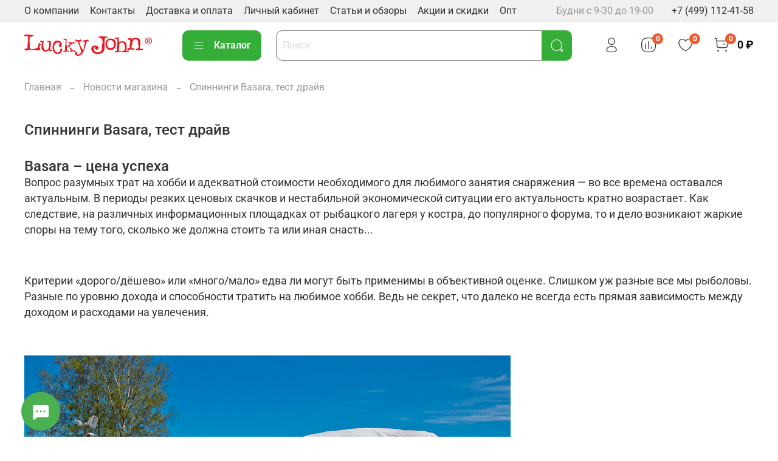

--- FILE ---
content_type: text/html; charset=utf-8
request_url: https://luckyjohn.ru/blogs/blog/spinningi-basara-test-drayv
body_size: 51690
content:
<!DOCTYPE html>
<html
  style="
    --color-btn-bg:#35AD39;
--color-btn-bg-is-dark:true;
--bg:#FFFFFF;
--bg-is-dark:false;

--color-text: var(--color-text-dark);
--color-text-minor-shade: var(--color-text-dark-minor-shade);
--color-text-major-shade: var(--color-text-dark-major-shade);
--color-text-half-shade: var(--color-text-dark-half-shade);

--color-notice-warning-is-dark:false;
--color-notice-success-is-dark:false;
--color-notice-error-is-dark:false;
--color-notice-info-is-dark:false;
--color-form-controls-bg:var(--bg);
--color-form-controls-bg-disabled:var(--bg-minor-shade);
--color-form-controls-border-color:var(--bg-half-shade);
--color-form-controls-color:var(--color-text);
--is-editor:false;


  "
  >
  <head><meta data-config="{&quot;article_id&quot;:845045}" name="page-config" content="" /><meta data-config="{&quot;money_with_currency_format&quot;:{&quot;delimiter&quot;:&quot; &quot;,&quot;separator&quot;:&quot;.&quot;,&quot;format&quot;:&quot;%n %u&quot;,&quot;unit&quot;:&quot;₽&quot;,&quot;show_price_without_cents&quot;:1},&quot;currency_code&quot;:&quot;RUR&quot;,&quot;currency_iso_code&quot;:&quot;RUB&quot;,&quot;default_currency&quot;:{&quot;title&quot;:&quot;Российский рубль&quot;,&quot;code&quot;:&quot;RUR&quot;,&quot;rate&quot;:1.0,&quot;format_string&quot;:&quot;%n %u&quot;,&quot;unit&quot;:&quot;₽&quot;,&quot;price_separator&quot;:&quot;&quot;,&quot;is_default&quot;:true,&quot;price_delimiter&quot;:&quot;&quot;,&quot;show_price_with_delimiter&quot;:true,&quot;show_price_without_cents&quot;:true},&quot;facebook&quot;:{&quot;pixelActive&quot;:true,&quot;currency_code&quot;:&quot;RUB&quot;,&quot;use_variants&quot;:false},&quot;vk&quot;:{&quot;pixel_active&quot;:true,&quot;price_list_id&quot;:&quot;5990&quot;},&quot;new_ya_metrika&quot;:true,&quot;ecommerce_data_container&quot;:&quot;dataLayer&quot;,&quot;common_js_version&quot;:null,&quot;vue_ui_version&quot;:null,&quot;feedback_captcha_enabled&quot;:true,&quot;account_id&quot;:647468,&quot;hide_items_out_of_stock&quot;:false,&quot;forbid_order_over_existing&quot;:false,&quot;minimum_items_price&quot;:null,&quot;enable_comparison&quot;:true,&quot;locale&quot;:&quot;ru&quot;,&quot;client_group&quot;:null,&quot;consent_to_personal_data&quot;:{&quot;active&quot;:false,&quot;obligatory&quot;:true,&quot;description&quot;:&quot;Настоящим подтверждаю, что я ознакомлен и согласен с условиями \u003ca href=&#39;/page/oferta&#39; target=&#39;blank&#39;\u003eоферты и политики конфиденциальности\u003c/a\u003e.&quot;},&quot;recaptcha_key&quot;:&quot;6LfXhUEmAAAAAOGNQm5_a2Ach-HWlFKD3Sq7vfFj&quot;,&quot;recaptcha_key_v3&quot;:&quot;6LcZi0EmAAAAAPNov8uGBKSHCvBArp9oO15qAhXa&quot;,&quot;yandex_captcha_key&quot;:&quot;ysc1_ec1ApqrRlTZTXotpTnO8PmXe2ISPHxsd9MO3y0rye822b9d2&quot;,&quot;checkout_float_order_content_block&quot;:true,&quot;available_products_characteristics_ids&quot;:null,&quot;sber_id_app_id&quot;:&quot;5b5a3c11-72e5-4871-8649-4cdbab3ba9a4&quot;,&quot;theme_generation&quot;:4,&quot;quick_checkout_captcha_enabled&quot;:false,&quot;max_order_lines_count&quot;:500,&quot;sber_bnpl_min_amount&quot;:1000,&quot;sber_bnpl_max_amount&quot;:150000,&quot;counter_settings&quot;:{&quot;data_layer_name&quot;:&quot;dataLayer&quot;,&quot;new_counters_setup&quot;:false,&quot;add_to_cart_event&quot;:true,&quot;remove_from_cart_event&quot;:true,&quot;add_to_wishlist_event&quot;:true},&quot;site_setting&quot;:{&quot;show_cart_button&quot;:true,&quot;show_service_button&quot;:false,&quot;show_marketplace_button&quot;:false,&quot;show_quick_checkout_button&quot;:false},&quot;warehouses&quot;:[{&quot;id&quot;:466,&quot;title&quot;:&quot;Склад Королев&quot;,&quot;array_index&quot;:0},{&quot;id&quot;:1363,&quot;title&quot;:&quot;Склад Ивантеевка&quot;,&quot;array_index&quot;:1},{&quot;id&quot;:4150545,&quot;title&quot;:&quot;Склад Нормарк&quot;,&quot;array_index&quot;:3},{&quot;id&quot;:4109323,&quot;title&quot;:&quot;Нулевой&quot;,&quot;array_index&quot;:2}],&quot;captcha_type&quot;:&quot;google&quot;,&quot;human_readable_urls&quot;:false}" name="shop-config" content="" /><meta name='js-evnvironment' content='production' /><meta name='default-locale' content='ru' /><meta name='insales-redefined-api-methods' content="[]" />
<!--InsalesCounter -->
<script type="text/javascript">
(function() {
  if (typeof window.__insalesCounterId !== 'undefined') {
    return;
  }

  try {
    Object.defineProperty(window, '__insalesCounterId', {
      value: 647468,
      writable: true,
      configurable: true
    });
  } catch (e) {
    console.error('InsalesCounter: Failed to define property, using fallback:', e);
    window.__insalesCounterId = 647468;
  }

  if (typeof window.__insalesCounterId === 'undefined') {
    console.error('InsalesCounter: Failed to set counter ID');
    return;
  }

  let script = document.createElement('script');
  script.async = true;
  script.src = '/javascripts/insales_counter.js?7';
  let firstScript = document.getElementsByTagName('script')[0];
  firstScript.parentNode.insertBefore(script, firstScript);
})();
</script>
<!-- /InsalesCounter -->
    <script type="text/javascript">
      (function() {
        var fileref = document.createElement('script');
        fileref.setAttribute("type","text/javascript");
        fileref.setAttribute("src", 'https://pnn.insales-tech.ru/pnn/pnn.js');
        document.getElementsByTagName("head")[0].appendChild(fileref);
      })();
    </script>

    <!-- meta -->
<meta charset="UTF-8"><title>Спиннинги Basara, тест драйв</title><meta name="description" content="Спиннинги Basara, тест драйв">
<meta data-config="{&quot;static-versioned&quot;: &quot;1.38&quot;}" name="theme-meta-data" content="">

<script type="application/ld+json">
{
	"@context": "https://schema.org",
	"@type": "BreadcrumbList",
	"itemListElement": [
	{
		"@type": "ListItem",
		"position": 1,
		"name": "Главная",
		"item": "https://luckyjohn.ru"
	},{
		"@type": "ListItem",
		"position": 2,
		"name": "Новости магазина",
		"item": "https://luckyjohn.ru/blogs/blog"
	},
	{
		"@type": "ListItem",
		"position": 3,
		"name": "Спиннинги Basara, тест драйв",
		"item": "https://luckyjohn.ru/blogs/blog/spinningi-basara-test-drayv"
	}]
}</script>



<script type="application/ld+json">
      {
        "@context": "https://schema.org",
        "@type": "NewsArticle",
        "headline": "Спиннинги Basara, тест драйв",
        "image": [
          "https://static.insales-cdn.com/images/articles/1/4843/627435/7.jpg"
         ],
        "datePublished": "2019-03-04 18:16:00 +0300",
        "dateModified": "2019-10-23 17:39:40 +0300",
        "author": [{
            "@type": "Person",
            "name": "Андрей",
            "url": "https://luckyjohn.ru"
          }]
      }
      </script><meta name="robots" content="index,follow">
<meta http-equiv="X-UA-Compatible" content="IE=edge,chrome=1">
<meta name="viewport" content="width=device-width, initial-scale=1.0">
<meta name="SKYPE_TOOLBAR" content="SKYPE_TOOLBAR_PARSER_COMPATIBLE">
<meta name="format-detection" content="telephone=no">

<!-- canonical url-->

<!-- rss feed-->
    <meta property="og:title" content="Спиннинги Basara, тест драйв">
    <meta property="og:image" content="https://static.insales-cdn.com/images/articles/1/4843/627435/7.jpg">
    <meta property="og:type" content="website">
    <meta property="og:url" content="https://luckyjohn.ru/blogs/blog/spinningi-basara-test-drayv">




<!-- icons-->
<!-- icons-->
      
      <link rel="icon" type="image/png" href="https://static.insales-cdn.com/files/1/2992/40610736/original/favicon-32x32.png">
      <link rel="icon" type="image/png" sizes="16x16" href="https://static.insales-cdn.com/r/AGdR0Ilpuf4/rs:fill-down:16:16:1/q:100/plain/files/1/2992/40610736/original/favicon-32x32.png@png">
      <link rel="icon" type="image/png" sizes="32x32" href="https://static.insales-cdn.com/r/Oq6Arc6keQI/rs:fill-down:32:32:1/q:100/plain/files/1/2992/40610736/original/favicon-32x32.png@png">
      <link rel="icon" type="image/png" sizes="48x48" href="https://static.insales-cdn.com/r/HdtL4p34Oow/rs:fill-down:48:48:1/q:100/plain/files/1/2992/40610736/original/favicon-32x32.png@png">
      <link rel="apple-touch-icon-precomposed" sizes="180x180" href="https://static.insales-cdn.com/r/xj_wHACkGTA/rs:fill-down:180:180:1/q:100/plain/files/1/2992/40610736/original/favicon-32x32.png@png">
      <link rel="apple-touch-icon-precomposed" sizes="167x167" href="https://static.insales-cdn.com/r/ocpiN02rbxs/rs:fill-down:167:167:1/q:100/plain/files/1/2992/40610736/original/favicon-32x32.png@png">
      <link rel="apple-touch-icon-precomposed" sizes="152x152" href="https://static.insales-cdn.com/r/6TqvjTEvQu4/rs:fill-down:152:152:1/q:100/plain/files/1/2992/40610736/original/favicon-32x32.png@png">
      <link rel="apple-touch-icon-precomposed" sizes="120x120" href="https://static.insales-cdn.com/r/5oPL2ji8KQY/rs:fill-down:120:120:1/q:100/plain/files/1/2992/40610736/original/favicon-32x32.png@png">
      <link rel="apple-touch-icon-precomposed" sizes="76x76" href="https://static.insales-cdn.com/r/ig5dnNEd2JU/rs:fill-down:76:76:1/q:100/plain/files/1/2992/40610736/original/favicon-32x32.png@png">
      <link rel="apple-touch-icon" href="https://static.insales-cdn.com/files/1/2992/40610736/original/favicon-32x32.png"><meta name="msapplication-TileColor" content="#35AD39">
  <meta name="msapplication-TileImage" content="https://static.insales-cdn.com/r/4nu3NuMP-hQ/rs:fill-down:144:144:1/q:100/plain/files/1/2992/40610736/original/favicon-32x32.png@png"><style media="screen">
  @supports (content-visibility: hidden) {
    body:not(.settings_loaded) {
      content-visibility: hidden;
    }
  }
  @supports not (content-visibility: hidden) {
    body:not(.settings_loaded) {
      visibility: hidden;
    }
  }
</style>

  </head>
  <body data-multi-lang="false" data-theme-template="article" data-sidebar-type="normal" data-sidebar-position="left">
    <div class="preloader">
      <div class="lds-ellipsis"><div></div><div></div><div></div><div></div></div>
    </div>
    <noscript>
<div class="njs-alert-overlay">
  <div class="njs-alert-wrapper">
    <div class="njs-alert">
      <p></p>
    </div>
  </div>
</div>
</noscript>

    <div class="page_layout page_layout-clear ">
      <header>
      
        <div
  class="layout widget-type_system_widget_v4_header_1"
  style="--logo-img:'https://static.insales-cdn.com/files/1/7481/40533305/original/logotype.jpg'; --logo-max-width:260px; --live-search:true; --hide-search:false; --hide-language:true; --hide-personal:false; --hide-compare:false; --hide-favorite:false; --hide-total-price:false; --hide-menu-photo:true; --hide-counts:false; --bage-bg:#ED5C2F; --bage-bg-is-dark:true; --bage-bg-minor-shade:#ef714b; --bage-bg-minor-shade-is-dark:true; --bage-bg-major-shade:#f28665; --bage-bg-major-shade-is-dark:true; --bage-bg-half-shade:#f8c4b4; --bage-bg-half-shade-is-light:true; --bg-top-panel:#F0F0F0; --bg-top-panel-is-light:true; --bg-top-panel-minor-shade:#e9e9e9; --bg-top-panel-minor-shade-is-light:true; --bg-top-panel-major-shade:#dfdfdf; --bg-top-panel-major-shade-is-light:true; --bg-top-panel-half-shade:#787878; --bg-top-panel-half-shade-is-dark:true; --bg:#FFFFFF; --bg-is-light:true; --bg-minor-shade:#f7f7f7; --bg-minor-shade-is-light:true; --bg-major-shade:#ededed; --bg-major-shade-is-light:true; --bg-half-shade:#808080; --bg-half-shade-is-dark:true; --header-wide-bg:true; --menu-grid-list-min-width:220px; --menu-grid-list-row-gap:3rem; --menu-grid-list-column-gap:3rem; --subcollections-items-limit:10; --img-border-radius:0px; --menu-img-ratio:1.5; --menu-img-fit:cover; --header-top-pt:0.5vw; --header-top-pb:0.5vw; --header-main-pt:1vw; --header-main-pb:1vw; --header-wide-content:false; --hide-desktop:false; --hide-mobile:false;"
  data-widget-drop-item-id="76670728"
  
  >
  <div class="layout__content">
    



<div class="header header_no-languages">
  <div class="header__mobile-head">
    <div class="header__mobile-head-content">
      <button type="button" class="button button_size-l header__hide-mobile-menu-btn js-hide-mobile-menu">
          <span class="icon icon-times"></span>
      </button>

      
    </div>
  </div>

  <div class="header__content">
    <div class="header-part-top">
      <div class="header-part-top__inner">
        <div class="header__area-menu">
          <ul class="header__menu js-cut-list" data-navigation data-menu-handle="main-menu">
            
              <li class="header__menu-item" data-navigation-item data-menu-item-id="7139432">
                <div class="header__menu-controls">
                  <a href="/page/about-us" class="header__menu-link" data-navigation-link="/page/about-us">
                    О компании
                  </a>
                </div>
              </li>
            
              <li class="header__menu-item" data-navigation-item data-menu-item-id="28814414">
                <div class="header__menu-controls">
                  <a href="/page/contacts" class="header__menu-link" data-navigation-link="/page/contacts">
                    Контакты
                  </a>
                </div>
              </li>
            
              <li class="header__menu-item" data-navigation-item data-menu-item-id="7139434">
                <div class="header__menu-controls">
                  <a href="/page/delivery" class="header__menu-link" data-navigation-link="/page/delivery">
                    Доставка и оплата
                  </a>
                </div>
              </li>
            
              <li class="header__menu-item" data-navigation-item data-menu-item-id="7139436">
                <div class="header__menu-controls">
                  <a href="/client_account/login" class="header__menu-link" data-navigation-link="/client_account/login">
                    Личный кабинет
                  </a>
                </div>
              </li>
            
              <li class="header__menu-item" data-navigation-item data-menu-item-id="7790131">
                <div class="header__menu-controls">
                  <a href="https://luckyjohn.ru/blogs/blog" class="header__menu-link" data-navigation-link="https://luckyjohn.ru/blogs/blog">
                    Статьи и обзоры
                  </a>
                </div>
              </li>
            
              <li class="header__menu-item" data-navigation-item data-menu-item-id="7859574">
                <div class="header__menu-controls">
                  <a href="/page/aktsii-laki-dzhon" class="header__menu-link" data-navigation-link="/page/aktsii-laki-dzhon">
                    Акции и скидки
                  </a>
                </div>
              </li>
            
              <li class="header__menu-item" data-navigation-item data-menu-item-id="7147227">
                <div class="header__menu-controls">
                  <a href="/page/opt" class="header__menu-link" data-navigation-link="/page/opt">
                    Опт
                  </a>
                </div>
              </li>
            
          </ul>
        </div>

        <div class="header__area-text">
          
          <div class="header__work-time">Будни с 9-30 до 19-00</div>
          
        </div>

        <div class="header__area-contacts">
          
  
    <div class="header__phone">
      <a class="header__phone-value" href="tel:+74991124158">+7 (499) 112-41-58</a>
    </div>
  
  

        </div>

        
      </div>
    </div>


    <div class="header-part-main">
      <div class="header-part-main__inner">
        <div class="header__area-logo">
          

  
  
  
  
    <a href=" / " class="header__logo">
      <img src="https://static.insales-cdn.com/files/1/7481/40533305/original/logotype.jpg" alt="Lucky John - каталог и интернет-магазин рыболовных товаров" title="Lucky John - каталог и интернет-магазин рыболовных товаров">
    </a>
  


        </div>

        <div class="header__area-catalog">
          <button type="button" class="button button_size-l header__show-collection-btn js-show-header-collections">
            <span class="icon icon-bars _show"></span>
            <span class="icon icon-times _hide"></span>
            Каталог
          </button>
        </div>

        <div class="header__area-search">
          <div class="header__search">
            <form action="/search" method="get" class="header__search-form">
              <input type="text" autocomplete="off" class="form-control form-control_size-l header__search-field" name="q" value="" placeholder="Поиск"  data-search-field >
              <button type="submit" class="button button_size-l header__search-btn">
                <span class="icon icon-search"></span>
              </button>
              <input type="hidden" name="lang" value="ru">
              <div class="header__search__results" data-search-result></div>
            </form>
            <button type="button" class="button button_size-l header__search-mobile-btn js-show-mobile-search">
                <span class="icon icon-search _show"></span>
              <span class="icon icon-times _hide"></span>
              </button>
            </div>
        </div>

        <div class="header__area-controls">
          
            <a href="/client_account/orders" class="header__control-btn header__cabinet">
              <span class="icon icon-user"></span>
            </a>
          

          
            
            <a href="/compares" class="header__control-btn header__compare" data-compare-counter-btn>
              <span class="icon icon-compare">
                <span class="header__control-bage" data-compare-counter>0</span>
              </span>
            </a>
            
          

          
            <a href="/favorites" class="header__control-btn header__favorite">
              <span class="icon icon-favorites">
                <span class="header__control-bage" data-ui-favorites-counter>0</span>
              </span>
            </a>
          

          
            <a href="/cart_items" class="header__control-btn header__cart">
              <span class="icon icon-cart">
                <span class="header__control-bage" data-cart-positions-count></span>
              </span>
              <span class="header__control-text" data-cart-total-price></span>
            </a>
          

        </div>

        

        

        <div class="header__collections">
          <div class="header__collections-content">
            <div class="header__collections-head">Каталог</div>

            <ul class="grid-list header__collections-menu" data-navigation data-subcollections-items-limit=10>
              
              
              
                

                <li class="header__collections-item is-level-1" data-navigation-item>
                  

                  <div class="header__collections-controls">
                    <a href="/collection/katushki" class="header__collections-link" data-navigation-link="/collection/katushki" >
                      Катушки
                    </a>

                    
                      <button class="header__collections-show-submenu-btn js-show-mobile-submenu" type="button">
                        <span class="icon icon-angle-down"></span>
                      </button>
                    
                  </div>

                  
                    <ul class="header__collections-submenu" data-navigation-submenu>
                      
                        <li class="header__collections-item " data-navigation-item>
                          <div class="header__collections-controls">
                            <a href="/collection/vanrex-manifest" class="header__collections-link" data-navigation-link="/collection/vanrex-manifest" >
                              Vanrex Manifest (новинка 2025)

                              
                                
                                  <span class="header__collections-item-count">3</span>
                                
                              

                            </a>
                          </div>
                        </li>
                      
                        <li class="header__collections-item " data-navigation-item>
                          <div class="header__collections-controls">
                            <a href="/collection/vanrex-bp-7" class="header__collections-link" data-navigation-link="/collection/vanrex-bp-7" >
                              Vanrex BP 7

                              
                                
                                  <span class="header__collections-item-count">1</span>
                                
                              

                            </a>
                          </div>
                        </li>
                      
                        <li class="header__collections-item " data-navigation-item>
                          <div class="header__collections-controls">
                            <a href="/collection/progress-spin" class="header__collections-link" data-navigation-link="/collection/progress-spin" >
                              Progress Spin

                              
                                
                                  <span class="header__collections-item-count">1</span>
                                
                              

                            </a>
                          </div>
                        </li>
                      
                        <li class="header__collections-item " data-navigation-item>
                          <div class="header__collections-controls">
                            <a href="/collection/makora-bp-spin-8" class="header__collections-link" data-navigation-link="/collection/makora-bp-spin-8" >
                              Makora BP Spin 8

                              
                                
                                  <span class="header__collections-item-count">2</span>
                                
                              

                            </a>
                          </div>
                        </li>
                      
                        <li class="header__collections-item " data-navigation-item>
                          <div class="header__collections-controls">
                            <a href="/collection/vanrex-micro-game-7" class="header__collections-link" data-navigation-link="/collection/vanrex-micro-game-7" >
                              Vanrex Micro Game 7

                              
                                
                                  <span class="header__collections-item-count">2</span>
                                
                              

                            </a>
                          </div>
                        </li>
                      
                        <li class="header__collections-item " data-navigation-item>
                          <div class="header__collections-controls">
                            <a href="/collection/vanrex-spin-5" class="header__collections-link" data-navigation-link="/collection/vanrex-spin-5" >
                              Vanrex Spin 5

                              
                                
                                  <span class="header__collections-item-count">2</span>
                                
                              

                            </a>
                          </div>
                        </li>
                      
                        <li class="header__collections-item " data-navigation-item>
                          <div class="header__collections-controls">
                            <a href="/collection/vanrex-spin-6" class="header__collections-link" data-navigation-link="/collection/vanrex-spin-6" >
                              Vanrex Spin 6

                              
                                
                                  <span class="header__collections-item-count">3</span>
                                
                              

                            </a>
                          </div>
                        </li>
                      
                        <li class="header__collections-item " data-navigation-item>
                          <div class="header__collections-controls">
                            <a href="/collection/vanrex-cast-6-ml" class="header__collections-link" data-navigation-link="/collection/vanrex-cast-6-ml" >
                              Vanrex Cast 6 ML

                              
                                
                                  <span class="header__collections-item-count">2</span>
                                
                              

                            </a>
                          </div>
                        </li>
                      
                        <li class="header__collections-item " data-navigation-item>
                          <div class="header__collections-controls">
                            <a href="/collection/black-sense-ultimax-10" class="header__collections-link" data-navigation-link="/collection/black-sense-ultimax-10" >
                              Black Sense Ultimax 10

                              
                                
                                  <span class="header__collections-item-count">1</span>
                                
                              

                            </a>
                          </div>
                        </li>
                      
                        <li class="header__collections-item " data-navigation-item>
                          <div class="header__collections-controls">
                            <a href="/collection/magic-lever" class="header__collections-link" data-navigation-link="/collection/magic-lever" >
                              Magic Lever

                              
                                
                                  <span class="header__collections-item-count">1</span>
                                
                              

                            </a>
                          </div>
                        </li>
                      
                        <li class="header__collections-item is-hide" data-navigation-item>
                          <div class="header__collections-controls">
                            <a href="/collection/lft-6" class="header__collections-link" data-navigation-link="/collection/lft-6" >
                              LFT 6

                              
                                
                                  <span class="header__collections-item-count">1</span>
                                
                              

                            </a>
                          </div>
                        </li>
                      
                        <li class="header__collections-item is-hide" data-navigation-item>
                          <div class="header__collections-controls">
                            <a href="/collection/scandi-2" class="header__collections-link" data-navigation-link="/collection/scandi-2" >
                              Scandi 2

                              
                                
                                  <span class="header__collections-item-count">1</span>
                                
                              

                            </a>
                          </div>
                        </li>
                      
                        <li class="header__collections-item is-hide" data-navigation-item>
                          <div class="header__collections-controls">
                            <a href="/collection/mebaru-2" class="header__collections-link" data-navigation-link="/collection/mebaru-2" >
                              Mebaru

                              
                                
                                  <span class="header__collections-item-count">1</span>
                                
                              

                            </a>
                          </div>
                        </li>
                      
                        <li class="header__collections-item is-hide" data-navigation-item>
                          <div class="header__collections-controls">
                            <a href="/collection/maiko" class="header__collections-link" data-navigation-link="/collection/maiko" >
                              Maiko

                              
                                
                                  <span class="header__collections-item-count">5</span>
                                
                              

                            </a>
                          </div>
                        </li>
                      
                        <li class="header__collections-item is-hide" data-navigation-item>
                          <div class="header__collections-controls">
                            <a href="/collection/maiko-trigger" class="header__collections-link" data-navigation-link="/collection/maiko-trigger" >
                              Maiko Trigger

                              
                                
                                  <span class="header__collections-item-count">2</span>
                                
                              

                            </a>
                          </div>
                        </li>
                      
                        <li class="header__collections-item is-hide" data-navigation-item>
                          <div class="header__collections-controls">
                            <a href="/collection/bp-vib" class="header__collections-link" data-navigation-link="/collection/bp-vib" >
                              BP Vib

                              
                                
                                  <span class="header__collections-item-count">1</span>
                                
                              

                            </a>
                          </div>
                        </li>
                      
                        <li class="header__collections-item is-hide" data-navigation-item>
                          <div class="header__collections-controls">
                            <a href="/collection/katushki-salmo" class="header__collections-link" data-navigation-link="/collection/katushki-salmo" >
                              Катушки Salmo

                              
                                
                                  <span class="header__collections-item-count">55</span>
                                
                              

                            </a>
                          </div>
                        </li>
                      
                        <li class="header__collections-item is-hide" data-navigation-item>
                          <div class="header__collections-controls">
                            <a href="/collection/katushki-higashi" class="header__collections-link" data-navigation-link="/collection/katushki-higashi" >
                              Катушки Higashi

                              
                                
                                  <span class="header__collections-item-count">13</span>
                                
                              

                            </a>
                          </div>
                        </li>
                      
                        <li class="header__collections-item is-hide" data-navigation-item>
                          <div class="header__collections-controls">
                            <a href="/collection/katushki-wft" class="header__collections-link" data-navigation-link="/collection/katushki-wft" >
                              Катушки WFT

                              
                                
                                  <span class="header__collections-item-count">17</span>
                                
                              

                            </a>
                          </div>
                        </li>
                      
                        <li class="header__collections-item is-hide" data-navigation-item>
                          <div class="header__collections-controls">
                            <a href="/collection/katushki-feeder-concept" class="header__collections-link" data-navigation-link="/collection/katushki-feeder-concept" >
                              Катушки Feeder Concept

                              
                                
                                  <span class="header__collections-item-count">11</span>
                                
                              

                            </a>
                          </div>
                        </li>
                      
                        <li class="header__collections-item is-hide" data-navigation-item>
                          <div class="header__collections-controls">
                            <a href="/collection/katushki-penn" class="header__collections-link" data-navigation-link="/collection/katushki-penn" >
                              Катушки Penn

                              
                                
                                  <span class="header__collections-item-count">6</span>
                                
                              

                            </a>
                          </div>
                        </li>
                      
                        <li class="header__collections-item is-hide" data-navigation-item>
                          <div class="header__collections-controls">
                            <a href="/collection/katushki-okuma" class="header__collections-link" data-navigation-link="/collection/katushki-okuma" >
                              Катушки Okuma

                              
                                
                                  <span class="header__collections-item-count">65</span>
                                
                              

                            </a>
                          </div>
                        </li>
                      
                        <li class="header__collections-item is-hide" data-navigation-item>
                          <div class="header__collections-controls">
                            <a href="/collection/katushka-black-side" class="header__collections-link" data-navigation-link="/collection/katushka-black-side" >
                              Катушка Black Side

                              
                                
                                  <span class="header__collections-item-count">7</span>
                                
                              

                            </a>
                          </div>
                        </li>
                      
                        <li class="header__collections-item is-hide" data-navigation-item>
                          <div class="header__collections-controls">
                            <a href="/collection/katushki-13-fishing" class="header__collections-link" data-navigation-link="/collection/katushki-13-fishing" >
                              Катушки 13 Fishing

                              
                                
                                  <span class="header__collections-item-count">18</span>
                                
                              

                            </a>
                          </div>
                        </li>
                      
                        <li class="header__collections-item is-hide" data-navigation-item>
                          <div class="header__collections-controls">
                            <a href="/collection/zimnie-katushki-drugih-proizvoditeley" class="header__collections-link" data-navigation-link="/collection/zimnie-katushki-drugih-proizvoditeley" >
                              Проводочные катушки

                              
                                
                                  <span class="header__collections-item-count">9</span>
                                
                              

                            </a>
                          </div>
                        </li>
                      
                    </ul>
                    <div class="header__collections-show-more is-show">
                      <span class="button-link header__collections-show-more-link js-show-more-subcollections">
                        <span class="header__collections-show-more-text-show">Показать все</span>
                        <span class="header__collections-show-more-text-hide">Скрыть</span>
                        <span class="icon icon-angle-down"></span>
                      </span>
                    </div>
                  
                </li>
              
                

                <li class="header__collections-item is-level-1" data-navigation-item>
                  

                  <div class="header__collections-controls">
                    <a href="/collection/udilisha" class="header__collections-link" data-navigation-link="/collection/udilisha" >
                      Удилища
                    </a>

                    
                      <button class="header__collections-show-submenu-btn js-show-mobile-submenu" type="button">
                        <span class="icon icon-angle-down"></span>
                      </button>
                    
                  </div>

                  
                    <ul class="header__collections-submenu" data-navigation-submenu>
                      
                        <li class="header__collections-item " data-navigation-item>
                          <div class="header__collections-controls">
                            <a href="/collection/spinning" class="header__collections-link" data-navigation-link="/collection/spinning" >
                              Спиннинги

                              
                                
                                  <span class="header__collections-item-count">272</span>
                                
                              

                            </a>
                          </div>
                        </li>
                      
                        <li class="header__collections-item " data-navigation-item>
                          <div class="header__collections-controls">
                            <a href="/collection/udochki-zimnie" class="header__collections-link" data-navigation-link="/collection/udochki-zimnie" >
                              Удочки зимние

                              
                                
                                  <span class="header__collections-item-count">99</span>
                                
                              

                            </a>
                          </div>
                        </li>
                      
                        <li class="header__collections-item " data-navigation-item>
                          <div class="header__collections-controls">
                            <a href="/collection/spinningi-salmo-2" class="header__collections-link" data-navigation-link="/collection/spinningi-salmo-2" >
                              Спиннинги Salmo

                              
                                
                              

                            </a>
                          </div>
                        </li>
                      
                        <li class="header__collections-item " data-navigation-item>
                          <div class="header__collections-controls">
                            <a href="/collection/udilischa-okuma" class="header__collections-link" data-navigation-link="/collection/udilischa-okuma" >
                              Спиннинги Okuma

                              
                                
                                  <span class="header__collections-item-count">38</span>
                                
                              

                            </a>
                          </div>
                        </li>
                      
                        <li class="header__collections-item " data-navigation-item>
                          <div class="header__collections-controls">
                            <a href="/collection/udilischa-feeder-concept" class="header__collections-link" data-navigation-link="/collection/udilischa-feeder-concept" >
                              Удилища Feeder Concept

                              
                                
                                  <span class="header__collections-item-count">26</span>
                                
                              

                            </a>
                          </div>
                        </li>
                      
                        <li class="header__collections-item " data-navigation-item>
                          <div class="header__collections-controls">
                            <a href="/collection/udilischa-salmo" class="header__collections-link" data-navigation-link="/collection/udilischa-salmo" >
                              Удилища Salmo

                              
                                
                                  <span class="header__collections-item-count">94</span>
                                
                              

                            </a>
                          </div>
                        </li>
                      
                    </ul>
                    <div class="header__collections-show-more ">
                      <span class="button-link header__collections-show-more-link js-show-more-subcollections">
                        <span class="header__collections-show-more-text-show">Показать все</span>
                        <span class="header__collections-show-more-text-hide">Скрыть</span>
                        <span class="icon icon-angle-down"></span>
                      </span>
                    </div>
                  
                </li>
              
                

                <li class="header__collections-item is-level-1" data-navigation-item>
                  

                  <div class="header__collections-controls">
                    <a href="/collection/primanki" class="header__collections-link" data-navigation-link="/collection/primanki" >
                      Приманки
                    </a>

                    
                      <button class="header__collections-show-submenu-btn js-show-mobile-submenu" type="button">
                        <span class="icon icon-angle-down"></span>
                      </button>
                    
                  </div>

                  
                    <ul class="header__collections-submenu" data-navigation-submenu>
                      
                        <li class="header__collections-item " data-navigation-item>
                          <div class="header__collections-controls">
                            <a href="/collection/primankibalansiry" class="header__collections-link" data-navigation-link="/collection/primankibalansiry" >
                              Балансиры

                              
                                
                                  <span class="header__collections-item-count">877</span>
                                
                              

                            </a>
                          </div>
                        </li>
                      
                        <li class="header__collections-item " data-navigation-item>
                          <div class="header__collections-controls">
                            <a href="/collection/blesny" class="header__collections-link" data-navigation-link="/collection/blesny" >
                              Блесны

                              
                                
                                  <span class="header__collections-item-count">1712</span>
                                
                              

                            </a>
                          </div>
                        </li>
                      
                        <li class="header__collections-item " data-navigation-item>
                          <div class="header__collections-controls">
                            <a href="/collection/voblery" class="header__collections-link" data-navigation-link="/collection/voblery" >
                              Воблеры

                              
                                
                                  <span class="header__collections-item-count">2923</span>
                                
                              

                            </a>
                          </div>
                        </li>
                      
                        <li class="header__collections-item " data-navigation-item>
                          <div class="header__collections-controls">
                            <a href="/collection/silikonovye-primanki" class="header__collections-link" data-navigation-link="/collection/silikonovye-primanki" >
                              Силиконовые приманки

                              
                                
                                  <span class="header__collections-item-count">1500</span>
                                
                              

                            </a>
                          </div>
                        </li>
                      
                        <li class="header__collections-item " data-navigation-item>
                          <div class="header__collections-controls">
                            <a href="/collection/bokoplavy-lucky-john-ossa" class="header__collections-link" data-navigation-link="/collection/bokoplavy-lucky-john-ossa" >
                              Бокоплавы

                              
                                
                                  <span class="header__collections-item-count">24</span>
                                
                              

                            </a>
                          </div>
                        </li>
                      
                        <li class="header__collections-item " data-navigation-item>
                          <div class="header__collections-controls">
                            <a href="/collection/pilkery" class="header__collections-link" data-navigation-link="/collection/pilkery" >
                              Пилкеры

                              
                                
                                  <span class="header__collections-item-count">54</span>
                                
                              

                            </a>
                          </div>
                        </li>
                      
                        <li class="header__collections-item " data-navigation-item>
                          <div class="header__collections-controls">
                            <a href="/collection/mormyshki" class="header__collections-link" data-navigation-link="/collection/mormyshki" >
                              Мормышки

                              
                                
                                  <span class="header__collections-item-count">53</span>
                                
                              

                            </a>
                          </div>
                        </li>
                      
                        <li class="header__collections-item " data-navigation-item>
                          <div class="header__collections-controls">
                            <a href="/collection/iskusstvennye-nasadki" class="header__collections-link" data-navigation-link="/collection/iskusstvennye-nasadki" >
                              Искусственные насадки

                              
                                
                                  <span class="header__collections-item-count">19</span>
                                
                              

                            </a>
                          </div>
                        </li>
                      
                        <li class="header__collections-item " data-navigation-item>
                          <div class="header__collections-controls">
                            <a href="/collection/mandula" class="header__collections-link" data-navigation-link="/collection/mandula" >
                              Мандула

                              
                                
                                  <span class="header__collections-item-count">52</span>
                                
                              

                            </a>
                          </div>
                        </li>
                      
                    </ul>
                    <div class="header__collections-show-more ">
                      <span class="button-link header__collections-show-more-link js-show-more-subcollections">
                        <span class="header__collections-show-more-text-show">Показать все</span>
                        <span class="header__collections-show-more-text-hide">Скрыть</span>
                        <span class="icon icon-angle-down"></span>
                      </span>
                    </div>
                  
                </li>
              
                

                <li class="header__collections-item is-level-1" data-navigation-item>
                  

                  <div class="header__collections-controls">
                    <a href="/collection/ekipirovka" class="header__collections-link" data-navigation-link="/collection/ekipirovka" >
                      Экипировка
                    </a>

                    
                      <button class="header__collections-show-submenu-btn js-show-mobile-submenu" type="button">
                        <span class="icon icon-angle-down"></span>
                      </button>
                    
                  </div>

                  
                    <ul class="header__collections-submenu" data-navigation-submenu>
                      
                        <li class="header__collections-item " data-navigation-item>
                          <div class="header__collections-controls">
                            <a href="/collection/ochki" class="header__collections-link" data-navigation-link="/collection/ochki" >
                              Очки поляризационные

                              
                                
                                  <span class="header__collections-item-count">56</span>
                                
                              

                            </a>
                          </div>
                        </li>
                      
                        <li class="header__collections-item " data-navigation-item>
                          <div class="header__collections-controls">
                            <a href="/collection/beysbolki-i-kepki" class="header__collections-link" data-navigation-link="/collection/beysbolki-i-kepki" >
                              Головные уборы

                              
                                
                                  <span class="header__collections-item-count">74</span>
                                
                              

                            </a>
                          </div>
                        </li>
                      
                        <li class="header__collections-item " data-navigation-item>
                          <div class="header__collections-controls">
                            <a href="/collection/termobelie" class="header__collections-link" data-navigation-link="/collection/termobelie" >
                              Термобелье и флис

                              
                                
                                  <span class="header__collections-item-count">52</span>
                                
                              

                            </a>
                          </div>
                        </li>
                      
                        <li class="header__collections-item " data-navigation-item>
                          <div class="header__collections-controls">
                            <a href="/collection/veydersy-norfin" class="header__collections-link" data-navigation-link="/collection/veydersy-norfin" >
                              Вейдерсы

                              
                                
                                  <span class="header__collections-item-count">1</span>
                                
                              

                            </a>
                          </div>
                        </li>
                      
                        <li class="header__collections-item " data-navigation-item>
                          <div class="header__collections-controls">
                            <a href="/collection/perchatki" class="header__collections-link" data-navigation-link="/collection/perchatki" >
                              Перчатки

                              
                                
                                  <span class="header__collections-item-count">22</span>
                                
                              

                            </a>
                          </div>
                        </li>
                      
                        <li class="header__collections-item " data-navigation-item>
                          <div class="header__collections-controls">
                            <a href="/collection/noski-norfin" class="header__collections-link" data-navigation-link="/collection/noski-norfin" >
                              Носки

                              
                                
                                  <span class="header__collections-item-count">67</span>
                                
                              

                            </a>
                          </div>
                        </li>
                      
                    </ul>
                    <div class="header__collections-show-more ">
                      <span class="button-link header__collections-show-more-link js-show-more-subcollections">
                        <span class="header__collections-show-more-text-show">Показать все</span>
                        <span class="header__collections-show-more-text-hide">Скрыть</span>
                        <span class="icon icon-angle-down"></span>
                      </span>
                    </div>
                  
                </li>
              
                

                <li class="header__collections-item is-level-1" data-navigation-item>
                  

                  <div class="header__collections-controls">
                    <a href="/collection/instrument" class="header__collections-link" data-navigation-link="/collection/instrument" >
                      Инструмент и аксессуары
                    </a>

                    
                      <button class="header__collections-show-submenu-btn js-show-mobile-submenu" type="button">
                        <span class="icon icon-angle-down"></span>
                      </button>
                    
                  </div>

                  
                    <ul class="header__collections-submenu" data-navigation-submenu>
                      
                        <li class="header__collections-item " data-navigation-item>
                          <div class="header__collections-controls">
                            <a href="/collection/ottsep-dlya-voblerov" class="header__collections-link" data-navigation-link="/collection/ottsep-dlya-voblerov" >
                              Отцеп для воблеров

                              
                                
                                  <span class="header__collections-item-count">5</span>
                                
                              

                            </a>
                          </div>
                        </li>
                      
                        <li class="header__collections-item " data-navigation-item>
                          <div class="header__collections-controls">
                            <a href="/collection/chelyustnye-zahvaty-lipgripy" class="header__collections-link" data-navigation-link="/collection/chelyustnye-zahvaty-lipgripy" >
                              Челюстные захваты (липгрипы)

                              
                                
                                  <span class="header__collections-item-count">11</span>
                                
                              

                            </a>
                          </div>
                        </li>
                      
                        <li class="header__collections-item " data-navigation-item>
                          <div class="header__collections-controls">
                            <a href="/collection/ekstraktory" class="header__collections-link" data-navigation-link="/collection/ekstraktory" >
                              Экстракторы

                              
                                
                                  <span class="header__collections-item-count">8</span>
                                
                              

                            </a>
                          </div>
                        </li>
                      
                        <li class="header__collections-item " data-navigation-item>
                          <div class="header__collections-controls">
                            <a href="/collection/styazhki-dlya-udilisch" class="header__collections-link" data-navigation-link="/collection/styazhki-dlya-udilisch" >
                              Стяжки для удилищ

                              
                                
                                  <span class="header__collections-item-count">4</span>
                                
                              

                            </a>
                          </div>
                        </li>
                      
                        <li class="header__collections-item " data-navigation-item>
                          <div class="header__collections-controls">
                            <a href="/collection/retrivery" class="header__collections-link" data-navigation-link="/collection/retrivery" >
                              Ретриверы

                              
                                
                                  <span class="header__collections-item-count">6</span>
                                
                              

                            </a>
                          </div>
                        </li>
                      
                        <li class="header__collections-item " data-navigation-item>
                          <div class="header__collections-controls">
                            <a href="/collection/aksessuary-dlya-vzveshivaniya-ryby" class="header__collections-link" data-navigation-link="/collection/aksessuary-dlya-vzveshivaniya-ryby" >
                              Аксессуары для взвешивания рыбы

                              
                                
                                  <span class="header__collections-item-count">2</span>
                                
                              

                            </a>
                          </div>
                        </li>
                      
                        <li class="header__collections-item " data-navigation-item>
                          <div class="header__collections-controls">
                            <a href="/collection/nozhnitsy-rybolovnye" class="header__collections-link" data-navigation-link="/collection/nozhnitsy-rybolovnye" >
                              Ножницы рыболовные

                              
                                
                                  <span class="header__collections-item-count">2</span>
                                
                              

                            </a>
                          </div>
                        </li>
                      
                        <li class="header__collections-item " data-navigation-item>
                          <div class="header__collections-controls">
                            <a href="/collection/venchiki-dlya-prikormki" class="header__collections-link" data-navigation-link="/collection/venchiki-dlya-prikormki" >
                              Венчики для прикормки

                              
                                
                                  <span class="header__collections-item-count">1</span>
                                
                              

                            </a>
                          </div>
                        </li>
                      
                        <li class="header__collections-item " data-navigation-item>
                          <div class="header__collections-controls">
                            <a href="/collection/zevniki" class="header__collections-link" data-navigation-link="/collection/zevniki" >
                              Зевники

                              
                                
                                  <span class="header__collections-item-count">1</span>
                                
                              

                            </a>
                          </div>
                        </li>
                      
                        <li class="header__collections-item " data-navigation-item>
                          <div class="header__collections-controls">
                            <a href="/collection/bagry" class="header__collections-link" data-navigation-link="/collection/bagry" >
                              Багры

                              
                                
                                  <span class="header__collections-item-count">1</span>
                                
                              

                            </a>
                          </div>
                        </li>
                      
                        <li class="header__collections-item is-hide" data-navigation-item>
                          <div class="header__collections-controls">
                            <a href="/collection/cherpaki" class="header__collections-link" data-navigation-link="/collection/cherpaki" >
                              Черпаки

                              
                                
                                  <span class="header__collections-item-count">6</span>
                                
                              

                            </a>
                          </div>
                        </li>
                      
                        <li class="header__collections-item is-hide" data-navigation-item>
                          <div class="header__collections-controls">
                            <a href="/collection/nozhi" class="header__collections-link" data-navigation-link="/collection/nozhi" >
                              Ножи

                              
                                
                                  <span class="header__collections-item-count">27</span>
                                
                              

                            </a>
                          </div>
                        </li>
                      
                        <li class="header__collections-item is-hide" data-navigation-item>
                          <div class="header__collections-controls">
                            <a href="/collection/nabory-instrumentov" class="header__collections-link" data-navigation-link="/collection/nabory-instrumentov" >
                              Наборы инструментов

                              
                                
                                  <span class="header__collections-item-count">9</span>
                                
                              

                            </a>
                          </div>
                        </li>
                      
                        <li class="header__collections-item is-hide" data-navigation-item>
                          <div class="header__collections-controls">
                            <a href="/collection/ploskogubtsy" class="header__collections-link" data-navigation-link="/collection/ploskogubtsy" >
                              Плоскогубцы

                              
                                
                                  <span class="header__collections-item-count">15</span>
                                
                              

                            </a>
                          </div>
                        </li>
                      
                    </ul>
                    <div class="header__collections-show-more is-show">
                      <span class="button-link header__collections-show-more-link js-show-more-subcollections">
                        <span class="header__collections-show-more-text-show">Показать все</span>
                        <span class="header__collections-show-more-text-hide">Скрыть</span>
                        <span class="icon icon-angle-down"></span>
                      </span>
                    </div>
                  
                </li>
              
                

                <li class="header__collections-item is-level-1" data-navigation-item>
                  

                  <div class="header__collections-controls">
                    <a href="/collection/sumki" class="header__collections-link" data-navigation-link="/collection/sumki" >
                      Снаряжение для рыбалки
                    </a>

                    
                      <button class="header__collections-show-submenu-btn js-show-mobile-submenu" type="button">
                        <span class="icon icon-angle-down"></span>
                      </button>
                    
                  </div>

                  
                    <ul class="header__collections-submenu" data-navigation-submenu>
                      
                        <li class="header__collections-item " data-navigation-item>
                          <div class="header__collections-controls">
                            <a href="/collection/sumki-2" class="header__collections-link" data-navigation-link="/collection/sumki-2" >
                              Сумки и рюкзаки

                              
                                
                                  <span class="header__collections-item-count">34</span>
                                
                              

                            </a>
                          </div>
                        </li>
                      
                        <li class="header__collections-item " data-navigation-item>
                          <div class="header__collections-controls">
                            <a href="/collection/rybolovnie-yashiki" class="header__collections-link" data-navigation-link="/collection/rybolovnie-yashiki" >
                              Рыболовные ящики

                              
                                
                                  <span class="header__collections-item-count">24</span>
                                
                              

                            </a>
                          </div>
                        </li>
                      
                        <li class="header__collections-item " data-navigation-item>
                          <div class="header__collections-controls">
                            <a href="/collection/korobki" class="header__collections-link" data-navigation-link="/collection/korobki" >
                              Коробки

                              
                                
                                  <span class="header__collections-item-count">49</span>
                                
                              

                            </a>
                          </div>
                        </li>
                      
                        <li class="header__collections-item " data-navigation-item>
                          <div class="header__collections-controls">
                            <a href="/collection/zimnie-yaschiki" class="header__collections-link" data-navigation-link="/collection/zimnie-yaschiki" >
                              Зимние ящики

                              
                                
                                  <span class="header__collections-item-count">6</span>
                                
                              

                            </a>
                          </div>
                        </li>
                      
                        <li class="header__collections-item " data-navigation-item>
                          <div class="header__collections-controls">
                            <a href="/collection/chehly-dlya-udilisch" class="header__collections-link" data-navigation-link="/collection/chehly-dlya-udilisch" >
                              Тубусы и чехлы для удилищ

                              
                                
                                  <span class="header__collections-item-count">10</span>
                                
                              

                            </a>
                          </div>
                        </li>
                      
                        <li class="header__collections-item " data-navigation-item>
                          <div class="header__collections-controls">
                            <a href="/collection/koshelki-dlya-blesen" class="header__collections-link" data-navigation-link="/collection/koshelki-dlya-blesen" >
                              Чехлы для блесен

                              
                                
                                  <span class="header__collections-item-count">5</span>
                                
                              

                            </a>
                          </div>
                        </li>
                      
                        <li class="header__collections-item " data-navigation-item>
                          <div class="header__collections-controls">
                            <a href="/collection/emkost-dlya-prikormki" class="header__collections-link" data-navigation-link="/collection/emkost-dlya-prikormki" >
                              ПВХ емкости

                              
                                
                                  <span class="header__collections-item-count">11</span>
                                
                              

                            </a>
                          </div>
                        </li>
                      
                        <li class="header__collections-item " data-navigation-item>
                          <div class="header__collections-controls">
                            <a href="/collection/kany-higashi" class="header__collections-link" data-navigation-link="/collection/kany-higashi" >
                              Каны

                              
                                
                                  <span class="header__collections-item-count">7</span>
                                
                              

                            </a>
                          </div>
                        </li>
                      
                        <li class="header__collections-item " data-navigation-item>
                          <div class="header__collections-controls">
                            <a href="/collection/chehly-dlya-sadkov" class="header__collections-link" data-navigation-link="/collection/chehly-dlya-sadkov" >
                              Чехлы для садков

                              
                                
                                  <span class="header__collections-item-count">1</span>
                                
                              

                            </a>
                          </div>
                        </li>
                      
                        <li class="header__collections-item " data-navigation-item>
                          <div class="header__collections-controls">
                            <a href="/collection/motylnitsy" class="header__collections-link" data-navigation-link="/collection/motylnitsy" >
                              Мотыльницы

                              
                                
                                  <span class="header__collections-item-count">1</span>
                                
                              

                            </a>
                          </div>
                        </li>
                      
                        <li class="header__collections-item is-hide" data-navigation-item>
                          <div class="header__collections-controls">
                            <a href="/collection/motovila" class="header__collections-link" data-navigation-link="/collection/motovila" >
                              Мотовила

                              
                                
                                  <span class="header__collections-item-count">6</span>
                                
                              

                            </a>
                          </div>
                        </li>
                      
                        <li class="header__collections-item is-hide" data-navigation-item>
                          <div class="header__collections-controls">
                            <a href="/collection/ledobur" class="header__collections-link" data-navigation-link="/collection/ledobur" >
                              Ледобуры

                              
                                
                                  <span class="header__collections-item-count">139</span>
                                
                              

                            </a>
                          </div>
                        </li>
                      
                        <li class="header__collections-item is-hide" data-navigation-item>
                          <div class="header__collections-controls">
                            <a href="/collection/podsacheki" class="header__collections-link" data-navigation-link="/collection/podsacheki" >
                              Подсачеки и садки

                              
                                
                                  <span class="header__collections-item-count">50</span>
                                
                              

                            </a>
                          </div>
                        </li>
                      
                        <li class="header__collections-item is-hide" data-navigation-item>
                          <div class="header__collections-controls">
                            <a href="/collection/rod-pody-i-derzhateli" class="header__collections-link" data-navigation-link="/collection/rod-pody-i-derzhateli" >
                              Род-поды и держатели

                              
                                
                                  <span class="header__collections-item-count">23</span>
                                
                              

                            </a>
                          </div>
                        </li>
                      
                    </ul>
                    <div class="header__collections-show-more is-show">
                      <span class="button-link header__collections-show-more-link js-show-more-subcollections">
                        <span class="header__collections-show-more-text-show">Показать все</span>
                        <span class="header__collections-show-more-text-hide">Скрыть</span>
                        <span class="icon icon-angle-down"></span>
                      </span>
                    </div>
                  
                </li>
              
                

                <li class="header__collections-item is-level-1" data-navigation-item>
                  

                  <div class="header__collections-controls">
                    <a href="/collection/turisticheskie-tovary" class="header__collections-link" data-navigation-link="/collection/turisticheskie-tovary" >
                      Туристические товары
                    </a>

                    
                      <button class="header__collections-show-submenu-btn js-show-mobile-submenu" type="button">
                        <span class="icon icon-angle-down"></span>
                      </button>
                    
                  </div>

                  
                    <ul class="header__collections-submenu" data-navigation-submenu>
                      
                        <li class="header__collections-item " data-navigation-item>
                          <div class="header__collections-controls">
                            <a href="/collection/palatki-i-shatry" class="header__collections-link" data-navigation-link="/collection/palatki-i-shatry" >
                              Палатки и шатры

                              
                                
                                  <span class="header__collections-item-count">16</span>
                                
                              

                            </a>
                          </div>
                        </li>
                      
                        <li class="header__collections-item " data-navigation-item>
                          <div class="header__collections-controls">
                            <a href="/collection/spalniki" class="header__collections-link" data-navigation-link="/collection/spalniki" >
                              Спальники

                              
                                
                                  <span class="header__collections-item-count">10</span>
                                
                              

                            </a>
                          </div>
                        </li>
                      
                        <li class="header__collections-item " data-navigation-item>
                          <div class="header__collections-controls">
                            <a href="/collection/ryukzaki" class="header__collections-link" data-navigation-link="/collection/ryukzaki" >
                              Рюкзаки

                              
                                
                                  <span class="header__collections-item-count">7</span>
                                
                              

                            </a>
                          </div>
                        </li>
                      
                        <li class="header__collections-item " data-navigation-item>
                          <div class="header__collections-controls">
                            <a href="/collection/kovriki" class="header__collections-link" data-navigation-link="/collection/kovriki" >
                              Самонадувающиеся коврики

                              
                                
                                  <span class="header__collections-item-count">2</span>
                                
                              

                            </a>
                          </div>
                        </li>
                      
                    </ul>
                    <div class="header__collections-show-more ">
                      <span class="button-link header__collections-show-more-link js-show-more-subcollections">
                        <span class="header__collections-show-more-text-show">Показать все</span>
                        <span class="header__collections-show-more-text-hide">Скрыть</span>
                        <span class="icon icon-angle-down"></span>
                      </span>
                    </div>
                  
                </li>
              
                

                <li class="header__collections-item is-level-1" data-navigation-item>
                  

                  <div class="header__collections-controls">
                    <a href="/collection/mebel" class="header__collections-link" data-navigation-link="/collection/mebel" >
                      Мебель рыболовная
                    </a>

                    
                      <button class="header__collections-show-submenu-btn js-show-mobile-submenu" type="button">
                        <span class="icon icon-angle-down"></span>
                      </button>
                    
                  </div>

                  
                    <ul class="header__collections-submenu" data-navigation-submenu>
                      
                        <li class="header__collections-item " data-navigation-item>
                          <div class="header__collections-controls">
                            <a href="/collection/kresla" class="header__collections-link" data-navigation-link="/collection/kresla" >
                              Кресла фидерные

                              
                                
                                  <span class="header__collections-item-count">11</span>
                                
                              

                            </a>
                          </div>
                        </li>
                      
                        <li class="header__collections-item " data-navigation-item>
                          <div class="header__collections-controls">
                            <a href="/collection/obvesy" class="header__collections-link" data-navigation-link="/collection/obvesy" >
                              Обвесы для кресел

                              
                                
                                  <span class="header__collections-item-count">16</span>
                                
                              

                            </a>
                          </div>
                        </li>
                      
                        <li class="header__collections-item " data-navigation-item>
                          <div class="header__collections-controls">
                            <a href="/collection/krovati" class="header__collections-link" data-navigation-link="/collection/krovati" >
                              Кровати

                              
                                
                                  <span class="header__collections-item-count">6</span>
                                
                              

                            </a>
                          </div>
                        </li>
                      
                        <li class="header__collections-item " data-navigation-item>
                          <div class="header__collections-controls">
                            <a href="/collection/stulya-skladnye" class="header__collections-link" data-navigation-link="/collection/stulya-skladnye" >
                              Стулья складные

                              
                                
                                  <span class="header__collections-item-count">4</span>
                                
                              

                            </a>
                          </div>
                        </li>
                      
                    </ul>
                    <div class="header__collections-show-more ">
                      <span class="button-link header__collections-show-more-link js-show-more-subcollections">
                        <span class="header__collections-show-more-text-show">Показать все</span>
                        <span class="header__collections-show-more-text-hide">Скрыть</span>
                        <span class="icon icon-angle-down"></span>
                      </span>
                    </div>
                  
                </li>
              
                

                <li class="header__collections-item is-level-1" data-navigation-item>
                  

                  <div class="header__collections-controls">
                    <a href="/collection/osnastka" class="header__collections-link" data-navigation-link="/collection/osnastka" >
                      Оснастка
                    </a>

                    
                      <button class="header__collections-show-submenu-btn js-show-mobile-submenu" type="button">
                        <span class="icon icon-angle-down"></span>
                      </button>
                    
                  </div>

                  
                    <ul class="header__collections-submenu" data-navigation-submenu>
                      
                        <li class="header__collections-item " data-navigation-item>
                          <div class="header__collections-controls">
                            <a href="/collection/leska-2" class="header__collections-link" data-navigation-link="/collection/leska-2" >
                              Леска

                              
                                
                                  <span class="header__collections-item-count">314</span>
                                
                              

                            </a>
                          </div>
                        </li>
                      
                        <li class="header__collections-item " data-navigation-item>
                          <div class="header__collections-controls">
                            <a href="/collection/povodki" class="header__collections-link" data-navigation-link="/collection/povodki" >
                              Поводки

                              
                                
                                  <span class="header__collections-item-count">71</span>
                                
                              

                            </a>
                          </div>
                        </li>
                      
                        <li class="header__collections-item " data-navigation-item>
                          <div class="header__collections-controls">
                            <a href="/collection/vertlyuzhki-i-zastezhki" class="header__collections-link" data-navigation-link="/collection/vertlyuzhki-i-zastezhki" >
                              Вертлюжки и застежки

                              
                                
                                  <span class="header__collections-item-count">43</span>
                                
                              

                            </a>
                          </div>
                        </li>
                      
                        <li class="header__collections-item " data-navigation-item>
                          <div class="header__collections-controls">
                            <a href="/collection/gruzila" class="header__collections-link" data-navigation-link="/collection/gruzila" >
                              Джиг головки и чебурашки

                              
                                
                                  <span class="header__collections-item-count">171</span>
                                
                              

                            </a>
                          </div>
                        </li>
                      
                        <li class="header__collections-item " data-navigation-item>
                          <div class="header__collections-controls">
                            <a href="/collection/kryuchki" class="header__collections-link" data-navigation-link="/collection/kryuchki" >
                              Крючки

                              
                                
                                  <span class="header__collections-item-count">300</span>
                                
                              

                            </a>
                          </div>
                        </li>
                      
                        <li class="header__collections-item " data-navigation-item>
                          <div class="header__collections-controls">
                            <a href="/collection/gruza" class="header__collections-link" data-navigation-link="/collection/gruza" >
                              Груза

                              
                                
                                  <span class="header__collections-item-count">47</span>
                                
                              

                            </a>
                          </div>
                        </li>
                      
                        <li class="header__collections-item " data-navigation-item>
                          <div class="header__collections-controls">
                            <a href="/collection/koltsa-zavodnye" class="header__collections-link" data-navigation-link="/collection/koltsa-zavodnye" >
                              Кольца заводные

                              
                                
                                  <span class="header__collections-item-count">7</span>
                                
                              

                            </a>
                          </div>
                        </li>
                      
                        <li class="header__collections-item " data-navigation-item>
                          <div class="header__collections-controls">
                            <a href="/collection/osnastka-stinger" class="header__collections-link" data-navigation-link="/collection/osnastka-stinger" >
                              Оснастка Stinger

                              
                                
                                  <span class="header__collections-item-count">9</span>
                                
                              

                            </a>
                          </div>
                        </li>
                      
                        <li class="header__collections-item " data-navigation-item>
                          <div class="header__collections-controls">
                            <a href="/collection/spirali-dlya-krepleniya-primanok" class="header__collections-link" data-navigation-link="/collection/spirali-dlya-krepleniya-primanok" >
                              Спирали для крепления приманок

                              
                                
                                  <span class="header__collections-item-count">1</span>
                                
                              

                            </a>
                          </div>
                        </li>
                      
                        <li class="header__collections-item " data-navigation-item>
                          <div class="header__collections-controls">
                            <a href="/collection/bubenchiki" class="header__collections-link" data-navigation-link="/collection/bubenchiki" >
                              Бубенчики

                              
                                
                                  <span class="header__collections-item-count">3</span>
                                
                              

                            </a>
                          </div>
                        </li>
                      
                        <li class="header__collections-item is-hide" data-navigation-item>
                          <div class="header__collections-controls">
                            <a href="/collection/stopory" class="header__collections-link" data-navigation-link="/collection/stopory" >
                              Стопоры

                              
                                
                                  <span class="header__collections-item-count">10</span>
                                
                              

                            </a>
                          </div>
                        </li>
                      
                    </ul>
                    <div class="header__collections-show-more is-show">
                      <span class="button-link header__collections-show-more-link js-show-more-subcollections">
                        <span class="header__collections-show-more-text-show">Показать все</span>
                        <span class="header__collections-show-more-text-hide">Скрыть</span>
                        <span class="icon icon-angle-down"></span>
                      </span>
                    </div>
                  
                </li>
              
                

                <li class="header__collections-item is-level-1" data-navigation-item>
                  

                  <div class="header__collections-controls">
                    <a href="/collection/prikormka" class="header__collections-link" data-navigation-link="/collection/prikormka" >
                      Прикормка и бойлы
                    </a>

                    
                      <button class="header__collections-show-submenu-btn js-show-mobile-submenu" type="button">
                        <span class="icon icon-angle-down"></span>
                      </button>
                    
                  </div>

                  
                    <ul class="header__collections-submenu" data-navigation-submenu>
                      
                        <li class="header__collections-item " data-navigation-item>
                          <div class="header__collections-controls">
                            <a href="/collection/sensas" class="header__collections-link" data-navigation-link="/collection/sensas" >
                              Sensas

                              
                                
                                  <span class="header__collections-item-count">129</span>
                                
                              

                            </a>
                          </div>
                        </li>
                      
                        <li class="header__collections-item " data-navigation-item>
                          <div class="header__collections-controls">
                            <a href="/collection/feeder-concept-2" class="header__collections-link" data-navigation-link="/collection/feeder-concept-2" >
                              Feeder Concept

                              
                                
                                  <span class="header__collections-item-count">14</span>
                                
                              

                            </a>
                          </div>
                        </li>
                      
                        <li class="header__collections-item " data-navigation-item>
                          <div class="header__collections-controls">
                            <a href="/collection/starbaits" class="header__collections-link" data-navigation-link="/collection/starbaits" >
                              StarBaits

                              
                                
                                  <span class="header__collections-item-count">8</span>
                                
                              

                            </a>
                          </div>
                        </li>
                      
                        <li class="header__collections-item " data-navigation-item>
                          <div class="header__collections-controls">
                            <a href="/collection/sonik-baits" class="header__collections-link" data-navigation-link="/collection/sonik-baits" >
                              Sonik Baits

                              
                                
                                  <span class="header__collections-item-count">32</span>
                                
                              

                            </a>
                          </div>
                        </li>
                      
                    </ul>
                    <div class="header__collections-show-more ">
                      <span class="button-link header__collections-show-more-link js-show-more-subcollections">
                        <span class="header__collections-show-more-text-show">Показать все</span>
                        <span class="header__collections-show-more-text-hide">Скрыть</span>
                        <span class="icon icon-angle-down"></span>
                      </span>
                    </div>
                  
                </li>
              
                

                <li class="header__collections-item is-level-1" data-navigation-item>
                  

                  <div class="header__collections-controls">
                    <a href="/collection/zimnyaya-rybalka" class="header__collections-link" data-navigation-link="/collection/zimnyaya-rybalka" >
                      Зимняя рыбалка
                    </a>

                    
                      <button class="header__collections-show-submenu-btn js-show-mobile-submenu" type="button">
                        <span class="icon icon-angle-down"></span>
                      </button>
                    
                  </div>

                  
                    <ul class="header__collections-submenu" data-navigation-submenu>
                      
                        <li class="header__collections-item " data-navigation-item>
                          <div class="header__collections-controls">
                            <a href="/collection/zimnie-udochki" class="header__collections-link" data-navigation-link="/collection/zimnie-udochki" >
                              Зимние удочки

                              
                                
                              

                            </a>
                          </div>
                        </li>
                      
                        <li class="header__collections-item " data-navigation-item>
                          <div class="header__collections-controls">
                            <a href="/collection/katushki-dlya-zimnih-udochek" class="header__collections-link" data-navigation-link="/collection/katushki-dlya-zimnih-udochek" >
                              Катушки для зимних удочек

                              
                                
                                  <span class="header__collections-item-count">32</span>
                                
                              

                            </a>
                          </div>
                        </li>
                      
                        <li class="header__collections-item " data-navigation-item>
                          <div class="header__collections-controls">
                            <a href="/collection/balansir-dlya-zimney-rybalki" class="header__collections-link" data-navigation-link="/collection/balansir-dlya-zimney-rybalki" >
                              Балансиры

                              
                                
                              

                            </a>
                          </div>
                        </li>
                      
                        <li class="header__collections-item " data-navigation-item>
                          <div class="header__collections-controls">
                            <a href="/collection/viby_dlya_zimney_rybalki" class="header__collections-link" data-navigation-link="/collection/viby_dlya_zimney_rybalki" >
                              Вибы

                              
                                
                              

                            </a>
                          </div>
                        </li>
                      
                        <li class="header__collections-item " data-navigation-item>
                          <div class="header__collections-controls">
                            <a href="/collection/bokoplavy" class="header__collections-link" data-navigation-link="/collection/bokoplavy" >
                              Бокоплавы

                              
                                
                              

                            </a>
                          </div>
                        </li>
                      
                        <li class="header__collections-item " data-navigation-item>
                          <div class="header__collections-controls">
                            <a href="/collection/mormyshki_dlya_zimney_rybalki" class="header__collections-link" data-navigation-link="/collection/mormyshki_dlya_zimney_rybalki" >
                              Мормышки

                              
                                
                              

                            </a>
                          </div>
                        </li>
                      
                        <li class="header__collections-item " data-navigation-item>
                          <div class="header__collections-controls">
                            <a href="/collection/leska_dlya_zimney_ryblaki" class="header__collections-link" data-navigation-link="/collection/leska_dlya_zimney_ryblaki" >
                              Леска

                              
                                
                              

                            </a>
                          </div>
                        </li>
                      
                        <li class="header__collections-item " data-navigation-item>
                          <div class="header__collections-controls">
                            <a href="/collection/shapki-perchatki-noski" class="header__collections-link" data-navigation-link="/collection/shapki-perchatki-noski" >
                              Шапки, перчатки, носки

                              
                                
                                  <span class="header__collections-item-count">5</span>
                                
                              

                            </a>
                          </div>
                        </li>
                      
                        <li class="header__collections-item " data-navigation-item>
                          <div class="header__collections-controls">
                            <a href="/collection/kostyumy-dlya-zimney-rybalki" class="header__collections-link" data-navigation-link="/collection/kostyumy-dlya-zimney-rybalki" >
                              Костюмы для зимней рыбалки

                              
                                
                              

                            </a>
                          </div>
                        </li>
                      
                        <li class="header__collections-item " data-navigation-item>
                          <div class="header__collections-controls">
                            <a href="/collection/termobelie-2" class="header__collections-link" data-navigation-link="/collection/termobelie-2" >
                              Термобелье

                              
                                
                              

                            </a>
                          </div>
                        </li>
                      
                        <li class="header__collections-item is-hide" data-navigation-item>
                          <div class="header__collections-controls">
                            <a href="/collection/palatki_dlya_zimney_rybalki" class="header__collections-link" data-navigation-link="/collection/palatki_dlya_zimney_rybalki" >
                              Палатки

                              
                                
                                  <span class="header__collections-item-count">1</span>
                                
                              

                            </a>
                          </div>
                        </li>
                      
                        <li class="header__collections-item is-hide" data-navigation-item>
                          <div class="header__collections-controls">
                            <a href="/collection/yaschiki_dlya_zimney_rybalki" class="header__collections-link" data-navigation-link="/collection/yaschiki_dlya_zimney_rybalki" >
                              Ящики

                              
                                
                                  <span class="header__collections-item-count">6</span>
                                
                              

                            </a>
                          </div>
                        </li>
                      
                        <li class="header__collections-item is-hide" data-navigation-item>
                          <div class="header__collections-controls">
                            <a href="/collection/cherpak" class="header__collections-link" data-navigation-link="/collection/cherpak" >
                              Черпаки

                              
                                
                                  <span class="header__collections-item-count">2</span>
                                
                              

                            </a>
                          </div>
                        </li>
                      
                        <li class="header__collections-item is-hide" data-navigation-item>
                          <div class="header__collections-controls">
                            <a href="/collection/chehly_dlya_balansirov" class="header__collections-link" data-navigation-link="/collection/chehly_dlya_balansirov" >
                              Чехлы для приманок

                              
                                
                                  <span class="header__collections-item-count">7</span>
                                
                              

                            </a>
                          </div>
                        </li>
                      
                        <li class="header__collections-item is-hide" data-navigation-item>
                          <div class="header__collections-controls">
                            <a href="/collection/motylnitsy-dlya-zimney-rybalki" class="header__collections-link" data-navigation-link="/collection/motylnitsy-dlya-zimney-rybalki" >
                              Мотыльницы

                              
                                
                                  <span class="header__collections-item-count">1</span>
                                
                              

                            </a>
                          </div>
                        </li>
                      
                        <li class="header__collections-item is-hide" data-navigation-item>
                          <div class="header__collections-controls">
                            <a href="/collection/zherlitsy" class="header__collections-link" data-navigation-link="/collection/zherlitsy" >
                              Жерлицы

                              
                                
                                  <span class="header__collections-item-count">1</span>
                                
                              

                            </a>
                          </div>
                        </li>
                      
                    </ul>
                    <div class="header__collections-show-more is-show">
                      <span class="button-link header__collections-show-more-link js-show-more-subcollections">
                        <span class="header__collections-show-more-text-show">Показать все</span>
                        <span class="header__collections-show-more-text-hide">Скрыть</span>
                        <span class="icon icon-angle-down"></span>
                      </span>
                    </div>
                  
                </li>
              
                

                <li class="header__collections-item is-level-1" data-navigation-item>
                  

                  <div class="header__collections-controls">
                    <a href="/collection/rasprodazha" class="header__collections-link" data-navigation-link="/collection/rasprodazha" >
                      Распродажа %
                    </a>

                    
                  </div>

                  
                </li>
              
                

                <li class="header__collections-item is-level-1" data-navigation-item>
                  

                  <div class="header__collections-controls">
                    <a href="/collection/poslednie-postupleniya" class="header__collections-link" data-navigation-link="/collection/poslednie-postupleniya" >
                      Последние поступления
                    </a>

                    
                  </div>

                  
                </li>
              
              
            </ul>
          </div>
        </div>
      </div>
    </div>
  </div>
</div>

<div class="header-mobile-panel">
  <div class="header-mobile-panel__content ">
    <button type="button" class="button button_size-l header-mobile-panel__show-menu-btn js-show-mobile-menu">
      <span class="icon icon-bars"></span>
    </button>

    <div class="header-mobile-panel__logo">
      

  
  
  
  
    <a href=" / " class="header__logo">
      <img src="https://static.insales-cdn.com/files/1/7481/40533305/original/logotype.jpg" alt="Lucky John - каталог и интернет-магазин рыболовных товаров" title="Lucky John - каталог и интернет-магазин рыболовных товаров">
    </a>
  


    </div>

    <div class="header-mobile-panel__controls">
      
        <a href="/cart_items" class="header__control-btn header__mobile-cart">
          <span class="icon icon-cart">
            <span class="header__control-bage" data-cart-positions-count></span>
          </span>
        </a>
      
    </div>
  </div>
</div>

<div class="header__collections-overlay"></div>



  </div>
</div>

      
      </header>

      

      <main>
        
  <div
  class="layout widget-type_system_widget_v4_breadcrumbs_1"
  style="--delemeter:2; --align:start; --layout-wide-bg:false; --layout-pt:1.5vw; --layout-pb:1.5vw; --layout-wide-content:false; --layout-edge:false; --hide-desktop:false; --hide-mobile:false;"
  data-widget-drop-item-id="76670589"
  
  >
  <div class="layout__content">
    

<div class="breadcrumb-wrapper delemeter_2">
  <ul class="breadcrumb">
    <li class="breadcrumb-item home">
      <a class="breadcrumb-link" title="Главная" href="/">Главная</a>
    </li>
    
      <li class="breadcrumb-item">
        <a class="breadcrumb-link" title="Новости магазина" href="/blogs/blog">Новости магазина</a>
      </li>
      
        <li class="breadcrumb-item">
          <span class="breadcrumb-page">Спиннинги Basara, тест драйв</span>
        </li>
      
    
  </ul>
</div>




  </div>
</div>


  <div
  class="layout widget-type_system_widget_v4_article_1"
  style="--article-hide-photo:true; --widget-heading-ratio:1.5; --widget-heading-weight:500; --img-fit:cover; --img-ratio:2; --img-border-radius:6px; --layout-wide-bg:false; --layout-pt:2vw; --layout-pb:3vw; --layout-wide-content:false; --layout-edge:false; --hide-desktop:false; --hide-mobile:false;"
  data-widget-drop-item-id="76670590"
  
  >
  <div class="layout__content">
    <div class="article">
  
  <h1 class="heading">Спиннинги Basara, тест драйв</h1>
  <div class="article-content static-text">
    <h1>Basara &ndash; цена успеха</h1>
<p>Вопрос разумных трат на&nbsp;хобби и&nbsp;адекватной стоимости необходимого для любимого занятия снаряжения&nbsp;&mdash; во&nbsp;все времена оставался актуальным. В&nbsp;периоды резких ценовых скачков и&nbsp;нестабильной экономической ситуации его актуальность кратно возрастает. Как следствие, на&nbsp;различных информационных площадках от&nbsp;рыбацкого лагеря у&nbsp;костра, до&nbsp;популярного форума, то&nbsp;и&nbsp;дело возникают жаркие споры на&nbsp;тему того, сколько&nbsp;же должна стоить та&nbsp;или иная снасть...</p>
<p>&nbsp;</p>
<p>Критерии &laquo;дорого/дёшево&raquo; или &laquo;много/мало&raquo; едва&nbsp;ли могут быть применимы в&nbsp;объективной оценке. Слишком уж&nbsp;разные все мы&nbsp;рыболовы. Разные по&nbsp;уровню дохода и&nbsp;способности тратить на&nbsp;любимое хобби. Ведь не&nbsp;секрет, что далеко не&nbsp;всегда есть прямая зависимость между доходом и&nbsp;расходами на&nbsp;увлечения.</p>
<p>&nbsp;</p>
<p><img title="Basara &ndash; цена успеха" src='https://static.insales-cdn.com/files/1/6808/8305304/original/1__2__d379e68e5d696a209ba4c73ef815affc.jpg' alt="Basara &ndash; цена успеха" width="800" height="533" /></p>
<p>&nbsp;</p>
<p>У&nbsp;каждого из&nbsp;нас есть собственное представление о&nbsp;качестве продукта. Тех критериях, которые важны, учитывая те&nbsp;условия, в&nbsp;которых мы&nbsp;будем использовать ту&nbsp;или иную снасть.</p>
<p>&nbsp;</p>
<p>Чётких границ разделения между условно &laquo;качественной&raquo; снастью и&nbsp;нет&nbsp;&mdash; не&nbsp;существует. Есть ряд условных определений, но, в&nbsp;конечном счёте, каждый сам для себя определяет эту границу, основываясь в&nbsp;первую очередь на&nbsp;финансовых возможностях. Впрочем, есть и&nbsp;общепринятые критерии&nbsp;&mdash; разделение на&nbsp;&laquo;бюджетные&raquo; и&nbsp;&laquo;дорогие&raquo; снасти.</p>
<p>&nbsp;</p>
<p>За&nbsp;последние два десятилетия компания Lucky John сумела завоевать сердца многих рыболовов и&nbsp;обрести популярность, благодаря довольно широкой линейке различных снастей. Большинству этот бренд известен в&nbsp;первую очередь благодаря разнообразным мягким приманкам. Однако и&nbsp;о&nbsp;других составляющих оснащения известно не&nbsp;мало. Более того, этой компании принадлежат и&nbsp;несколько вполне самостоятельных брендов. Но&nbsp;сегодня речь не&nbsp;о&nbsp;них, а&nbsp;о&nbsp;вполне конкретной снасти, точнее&nbsp;&mdash; спиннингах.</p>
<p>&nbsp;</p>
<p><img title="Basara &ndash; цена успеха" src='https://static.insales-cdn.com/files/1/6809/8305305/original/2_af2b61f45994bf32151aa84f1682d41e.jpg' alt="Basara &ndash; цена успеха" width="800" height="941" /></p>
<p>&nbsp;</p>
<p>Не&nbsp;так давно я&nbsp;стал участником бурной дискуссии, в&nbsp;которой обсуждался вопрос, сколько должен стоить хороший спиннинг. В&nbsp;ходе обсуждения были подняты и&nbsp;другие, не&nbsp;менее важные, как&nbsp;то: является&nbsp;ли вообще цена безусловным критерием качества, где проходят условные границы качества и&nbsp;как их&nbsp;определить и&nbsp;т.&nbsp;д. Очевидно, что большинство из&nbsp;участников спора так и&nbsp;остались при своём мнении. Очевидно так&nbsp;же и&nbsp;то, что каждая компания по-своему решает те&nbsp;или иные задачи. Производственные мощности, занимаемый объём рынка, да&nbsp;и&nbsp;политика руководства могут оказывать существенное влияние, как на&nbsp;ценообразование, так и&nbsp;качество. И&nbsp;лично я&nbsp;убеждён, что цена (в&nbsp;данном случае) спиннинга не&nbsp;может являться безусловным критерием качества. Да&nbsp;и&nbsp;само &laquo;качество&raquo; понятие весьма расплывчатое. Но&nbsp;вернёмся к&nbsp;упомянутому бренду.</p>
<p>&nbsp;</p>
<p>Помимо различных приманок, снаряжения и&nbsp;аксессуаров, в&nbsp;каталоге Lucky John присутствует несколько линеек спиннингов. И&nbsp;компанию в&nbsp;целом, и&nbsp;спиннинги в&nbsp;частности принято относить к&nbsp;бюджетной категории товаров. Не&nbsp;секрет, что это самая массовая аудитория, а&nbsp;зачастую и&nbsp;наиболее привердлевая. Ведь отношения к&nbsp;деньгам рыболова способного потратить не&nbsp;более 6-10&nbsp;тыс.&nbsp;за&nbsp;спиннинг и&nbsp;готового выложить 50-60&nbsp;тыс. будет разительно отличаться.</p>
<p>&nbsp;</p>
<p>В&nbsp;начале сезона 2017 года в&nbsp;мою коллекцию попал спиннинг того самого Lucky John из&nbsp;серии Basara. Вообще, стоит отдельно сказать пару слов об&nbsp;этом названии. Зачастую, компании создают своего рода &laquo;суббернды&raquo; называя целые серии снастей, объединённых одним стилем или положением в&nbsp;финансовой иерархии всего модельного ряда производимого компанией. И&nbsp;это тот самый случай. Под именем Basara можно найти не&nbsp;только спиннинги, но&nbsp;и&nbsp;множество других снастей, производимых этой компанией. Однако до&nbsp;знакомства со&nbsp;спиннингом лично мне это имя не&nbsp;говорило ровным счётом ничего. И&nbsp;знакомство началось с&nbsp;чистого листа.</p>
<p>&nbsp;</p>
<p><img title="Basara &ndash; цена успеха" src='https://static.insales-cdn.com/files/1/6810/8305306/original/3_e4c54a65bb168d7a6c0c47e0c791fe28.jpg' alt="Basara &ndash; цена успеха" width="800" height="563" /></p>
<p>&nbsp;</p>
<p>Восприятие любой вещи со&nbsp;временем меняется и&nbsp;напрямую зависит от&nbsp;опыта. Другое дело, что этот опыт (если он&nbsp;есть) мы&nbsp;можем использовать по-разному. Например, для того, кто раньше не&nbsp;имел возможности использовать снасть или любой другой предмет (машина, катер, электронный гаджет) того&nbsp;же уровня или уровня выше&nbsp;&mdash; восприятие будет одно. Если&nbsp;же вы&nbsp;привыкли использовать вещи значительно более дорогие, то&nbsp;оно вероятно будет уже совсем другим. При этом в&nbsp;обоих случаях совершенно не&nbsp;факт, что оценка окажется объективной.</p>
<p>Не&nbsp;лишён своих предрассудков и&nbsp;я, как и&nbsp;все прочие, имея свои пристрастия к&nbsp;брендам и&nbsp;отношения к&nbsp;качеству. С&nbsp;одной стороны, я&nbsp;традиционно использую достаточно качественные снасти широко известных производителей. С&nbsp;другой, у&nbsp;меня есть довольно печальный опыт использования снастей одного из&nbsp;малоизвестных, &laquo;бюджетных&raquo; производителей. И&nbsp;этот опыт оставил не&nbsp;самые тёплые воспоминания.</p>
<p>&nbsp;</p>
<p>От&nbsp;того, как не&nbsp;старался, но&nbsp;лёгкий привкус &laquo;снисхождения&raquo; присутствовал в&nbsp;душе, когда я&nbsp;отправился на&nbsp;просторы Ладожского озера и&nbsp;решил дать возможность проявить себя новому спиннингу.</p>
<p>&nbsp;</p>
<p><img title="Basara &ndash; цена успеха" src='https://static.insales-cdn.com/files/1/6811/8305307/original/4_3dd29fcc99617b3121d3c6317b4995ac.jpg' alt="Basara &ndash; цена успеха" width="800" height="520" /></p>
<h2>&nbsp;</h2>
<h2>Под номером 36</h2>
<p>В&nbsp;линейке спиннингов Basara, мой числится под условным обозначением 36. Что обозначают эти две цифры? Длину спиннинга 2,56&nbsp;м (8.4&rsquo;), при тесте 12-36&nbsp;г и&nbsp;леске 8-18lb. Эти сухие цифры технической информации дают лишь самое общее представление, к&nbsp;которому я&nbsp;бы добавил характеристику строя, как &laquo;средне-быстрый&raquo;. Многим рыболовам этого достаточно для того, чтобы сделать или не&nbsp;сделать свой выбор в&nbsp;пользу снасти. Но&nbsp;рыбалка это ведь в&nbsp;первую очередь эмоции, а&nbsp;уж&nbsp;потом статистика. И&nbsp;потому, я&nbsp;не&nbsp;могу ограничиться лишь такой характеристикой.</p>
<p>&nbsp;</p>
<p>Любая эмоция начинается после визуального контакта или, проще говоря, эстетики. Во&nbsp;время одной из&nbsp;рыбалок герой этого рассказа лежал в&nbsp;лодке рядом с&nbsp;другим спиннингом, цена которого в&nbsp;три раза выше. И&nbsp;я&nbsp;должен сказать, что по&nbsp;этому критерию Basara ничуть не&nbsp;уступает более дорогим удилищам. Нет ни&nbsp;какой аляпистости, которая не&nbsp;редко присутствует у&nbsp;бюджетных моделей. Дизайн в&nbsp;целом и&nbsp;качество сборки на&nbsp;высоком уровне и&nbsp;ни&nbsp;как не&nbsp;выдаёт ценовую принадлежность спиннинга.</p>
<p>&nbsp;</p>
<p><img title="Basara &ndash; цена успеха" src='https://static.insales-cdn.com/files/1/6812/8305308/original/5_7205e8bff9c611d86288e6431849c242.jpg' alt="Basara &ndash; цена успеха" width="800" height="569" /></p>
<p>&nbsp;</p>
<p>Если быть конкретнее. Рукоятка по-современному разнесена и&nbsp;выполнена из&nbsp;популярного материала EVA. Форма рукоятки намекает на&nbsp;чувствительность удилища. При этом сам материал ни&nbsp;как не&nbsp;характеризует уровень спиннинга. Ведь та&nbsp;же EVA широко применяется и&nbsp;у&nbsp;дорогих бланков. Десять колец разделяют между собой нагрузку по&nbsp;бланку так, что он&nbsp;обеспечивает лучшую отдачу при вываживании крупной рыбы. Удобный и&nbsp;практичный катушко-держатель и&nbsp;специальная петля для крепления приманки в&nbsp;основании ручки. Последняя деталь для меня является большим плюсом.</p>
<p>&nbsp;</p>
<p><img title="Basara &ndash; цена успеха" src='https://static.insales-cdn.com/files/1/6813/8305309/original/6_b3dd7f786de14800ff37385c882df55e.jpg' alt="Basara &ndash; цена успеха" width="735" height="1024" /></p>
<p>&nbsp;</p>
<p>Словом, спиннинг, выдержанный в&nbsp;строгом стиле едва&nbsp;ли может вызвать какие-то негативные эмоции. Качество&nbsp;же сборки формирующее эстетику изделия так&nbsp;же не&nbsp;позволяет отыскать какие-то значимые изъяны. Дополняет образ действительно качественный чехол, выполненный из&nbsp;современных, устойчивых к&nbsp;истиранию материалов.</p>
<p>&nbsp;</p>
<p><img title="Basara &ndash; цена успеха" src='https://static.insales-cdn.com/files/1/6814/8305310/original/7_aea33388727c05e22d4cbfb8829d536f.jpg' alt="Basara &ndash; цена успеха" width="800" height="563" /></p>
<p>&nbsp;</p>
<h2>Полевые испытания</h2>
<p>Среди рыболовов не&nbsp;редко встречаются эдакие эстеты, которых ещё называют &laquo;диванные эксперты&raquo;. То&nbsp;есть, те, кто отлично осведомлён о&nbsp;рыболовном рынке, используемых материалах и&nbsp;не&nbsp;редко обладает приличной коллекцией рыболовных снастей. Но&nbsp;крайне редко использует их&nbsp;на&nbsp;практике. Первого такого &laquo;диванного эксперта&raquo; я&nbsp;повстречал ещё в&nbsp;ту&nbsp;пору, когда интернет в&nbsp;России был лишь на&nbsp;стадии зародыша, только начали появляться первые рыболовные ресурсы, а&nbsp;главными источниками информации были печатные издания. Сегодня много обзоров снастей, когда герои рассказывают о&nbsp;них, едва взяв руки. Мне сложно понять это и&nbsp;воспринимать предлагаемую информацию.</p>
<p>&nbsp;</p>
<p>Снасть должна работать, и&nbsp;любая оценка невозможна без испытаний по&nbsp;прямому назначению. Будучи истинным практиком, я&nbsp;не&nbsp;могу давать оценку снасти, в&nbsp;отрыве от&nbsp;реального опыта ловли. Тестовый разгон позволяет использовать широкий диапазон приманок, а&nbsp;строй удилища намекает на&nbsp;его применение в&nbsp;ловле джигом. В&nbsp;этом нет ничего удивительного, ведь именно джиг&nbsp;&mdash; де-факто самый популярный стиль ловли хищной рыбы в&nbsp;нашей стране. И&nbsp;как я&nbsp;уже сказал раньше, производитель славится в&nbsp;первую очередь мягкими приманками.</p>
<p>&nbsp;</p>
<p><img title="Basara &ndash; цена успеха" src='https://static.insales-cdn.com/files/1/6815/8305311/original/8_315effec2925da8216e55c313dc401fb.jpg' alt="Basara &ndash; цена успеха" width="800" height="533" /></p>
<p>&nbsp;</p>
<p>Впрочем, я&nbsp;использовал Basara 36&nbsp;в тандеме с&nbsp;разными приманками, и&nbsp;не&nbsp;могу классифицировать его, как применимый к&nbsp;какому-то определённому стилю. С&nbsp;несколькими оговорками. Например, твичинг&nbsp;&mdash; не&nbsp;лучшее применение этой модели. Для сложной анимации он&nbsp;всё&nbsp;же мягковат.</p>
<p>&nbsp;</p>
<p>Бросковые качества позволили использовать небольшие джиг-приманки весом всего 4-6&nbsp;граммов. Хотя чувствительность проводки при этом практически отсутствовала (впрочем, и&nbsp;задача была просто медленно вести мягкую приманку в&nbsp;тоще воды), зато любая поклёвка тут&nbsp;же отражалась характерным &laquo;ударом&raquo; в&nbsp;руку. Если&nbsp;же использовать &laquo;головку&raquo; в&nbsp;рамках тестового диапазона, то&nbsp;чувствительность бланка позволяет &laquo;простукивать&raquo; сложные участки поверхности дна.</p>
<p>&nbsp;</p>
<p><img title="Basara &ndash; цена успеха" src='https://static.insales-cdn.com/files/1/6816/8305312/original/9_e91f2215f9876cc79942c8cca85f7f6f.jpg' alt="Basara &ndash; цена успеха" width="777" height="1024" /></p>
<p>&nbsp;</p>
<p>Кренки, вертушки, колебалки&nbsp;&mdash; без проблем могут применяться в&nbsp;тандеме с&nbsp;этим спиннингом. Особенно успешно в&nbsp;тех случаях, когда речь идёт о&nbsp;ловле осторожной рыбы. Именно чувствительность в&nbsp;момент поклёвки мне представляется особенно сильной стороной этого спиннинга. Впрочем, и&nbsp;работа при вываживании рыбы, способность гасить рывки и&nbsp;чёткость работы удилища в&nbsp;целом&nbsp;&mdash; оставили исключительно положительные эмоции. Я&nbsp;бы не&nbsp;стал ставить на&nbsp;первое место бросковые качества: дальнобойность или точность, впрочем, и&nbsp;к&nbsp;слабым качествам эти показатели тоже отнести нельзя. Хорошая, уверенная работа.</p>
<p>&nbsp;</p>
<p>Подведём итоги</p>
<p>Полагаю, что один сезон&nbsp;&mdash; не&nbsp;достаточно много, чтобы говорить о&nbsp;долговечности и&nbsp;надёжности снасти. Но&nbsp;всё&nbsp;же это много больше, чем оценка, основанная на&nbsp;визуальном и&nbsp;тактильном восприятии в&nbsp;условиях магазина и&nbsp;&laquo;студии на&nbsp;кухне&raquo;. Все элементы фурнитуры остались на&nbsp;своих местах и&nbsp;эстетически внешний вид удилища ни&nbsp;как не&nbsp;изменился.</p>
<p>&nbsp;</p>
<p>К&nbsp;сожалению, фортуна не&nbsp;позволила мне испытать этот спиннинг с&nbsp;действительно мощным трофеем, но&nbsp;и&nbsp;тот опыт, который был получен в&nbsp;ловле среднеразмерного окуня и&nbsp;щуки позволяет сделать позитивные выводы. От&nbsp;былого снисхождения не&nbsp;осталось и&nbsp;следа, и&nbsp;теперь этот спиннинг встал в&nbsp;ряд основных, применяемых, в&nbsp;том числе, и&nbsp;во&nbsp;время выездов на&nbsp;длительные экспедиции. А&nbsp;значит, и&nbsp;за&nbsp;настоящим трофеем дело не&nbsp;станет.</p>
<p>Ну&nbsp;а&nbsp;я&nbsp;лишь в&nbsp;очередной раз убедился, что цена далеко не&nbsp;всегда является исключительным критерием качества вещи. Я&nbsp;не&nbsp;пытаюсь сравнивать эту модель с&nbsp;более дорогими или ставить его выше тех, что находятся в&nbsp;одной ценовой категории. Но&nbsp;я&nbsp;убеждён, что Basara 36&nbsp;в полной мере оправдывает свою стоимость и&nbsp;способен доставить положительные эмоции владельцу.</p>
<div></div>
<p><br /><span>Автор:&nbsp; Дмитрий Матвеев </span></p>
  </div>
</div>


  </div>
</div>


  <div
  class="layout widget-type_system_widget_v4_article_comments_1"
  style="--grid-list-min-width:450px; --layout-wide-bg:false; --grid-list-row-gap:0rem; --grid-list-column-gap:2rem; --layout-pt:3vw; --layout-pb:3vw; --layout-wide-content:false; --layout-edge:false; --hide-desktop:false; --hide-mobile:false;"
  data-widget-drop-item-id="76670591"
  
  >
  <div class="layout__content">
    

<div class="reviews">

<div class="reviews__title">Комментарии</div>

<div class="grid-list masonry-reviews-list">

Отзывов еще никто не оставлял
</div>

</div>
<button class="button button_size-m show-form-btn js-show-form ">Написать отзыв</button>
<div class="review-form-wrapper"
>
<form class="comment-form" method="post" data-comments-form-wrapper='{"reviews_moderated": true , "url": "/blogs/blog/spinningi-basara-test-drayv" }' action="/blogs/blog/333/comments#comment_form">
  
  

<div class="reviews-wrapper hidden">
  <div class="review-form-header">
    <div class="review-form-title">Комментарий</div>
    <span class="button-link hide-form-btn js-hide-form">Отмена</span>
  </div>
  <div data-comments-form-success='{"showTime": 10000, "message": "Отзыв добавлен и отправлен на модерацию", "reloadPage": false }' class="h4 comments__success-message"></div>
  <div class="reviews-form">
    <div id="comment_form" class="js-review-wrapper">
      <div data-comments-form-field-area class="form-row form-author is-required ">
        <label class="form-label">Имя <span class="text-error">*</span></label>
        <input name="comment[author]" placeholder="Имя" value="" type="text" class="form-control form-control_size-m"
        data-comments-form-field='{"isRequired": true, "errorMessage": "Необходимо заполнить поле Имя"}'
        >
        <div data-comments-form-field-error class="form__field-error"></div>
      </div>
      <div data-comments-form-field-area class="form-row form-email is-required ">
        <label class="form-label">Email <span class="text-error">*</span></label>
        <input name="comment[email]" placeholder="Email" value="" type="text" class="form-control form-control_size-m"
        data-comments-form-field='{"isRequired": true, "errorMessage": "Неверно заполнено поле Email"}'
        >
        <div data-comments-form-field-error class="form__field-error"></div>
      </div>
      <div data-comments-form-field-area class="form-row form-comment is-required ">
        <label class="form-label">Комментарий <span class="text-error">*</span></label>
        <textarea name="comment[content]" placeholder="Комментарий" class="form-control form-control_size-m is-textarea" data-comments-form-field='{"isRequired": true, "errorMessage": "Пожалуйста, введите сообщение"}'></textarea>
        <div data-comments-form-field-error class="form__field-error"></div>
      </div>

      
        
        <div data-comments-form-field-area class="form-row form-captcha ">
          <div data-recaptcha-type="invisible" data-comments-form-recaptcha='{"isRequired": true, "errorMessage": "Необходимо подтвердить «Я не робот»"}' id="captcha_challenge" class="captcha-recaptcha">
          </div>
          <div data-comments-form-field-error class="form__field-error"></div>
        </div>
        
      

      <div class="form-controls">
        <button type="submit" class="button button_size-m">Отправить</button>
      </div>
    </div>
    
    <div class="moderation">
      <p>Перед публикацией отзывы проходят модерацию</p>
    </div>
    
  </div>
</div>
</form>
</div>


  </div>
</div>


  


      </main>

      

      <footer>
        
          <div
  class="layout widget-type_system_widget_v4_footer_20_1"
  style="--logo-img:'https://static.insales-cdn.com/files/1/7481/40533305/original/logotype.jpg'; --logo-max-width:140px; --hide-social:false; --layout-wide-bg:true; --layout-pt:0.5vw; --layout-pb:1vw; --layout-content-max-width:1408px; --layout-wide-content:false; --layout-edge:false; --hide-desktop:false; --hide-mobile:false;"
  data-widget-drop-item-id="76671385"
  
  >
  <div class="layout__content">
    
<div class="footer-wrap">
  <div class="footer-top">
    <div class="footer__area-menu">
      
        
        
          <div class="menu-item" data-menu-handle="main-menu">
            
              <div class="menu-title">
                Информация
                <button class="menu-show-submenu-btn js-show-mobile-submenu" type="button">
                  <span class="icon icon-angle-down"></span>
                </button>
              </div>
            
            
              
              <a class="menu-link " href="/page/about-us" data-menu-item-id="7139432">
                О компании
              </a>
            
              
              <a class="menu-link " href="/page/contacts" data-menu-item-id="28814414">
                Контакты
              </a>
            
              
              <a class="menu-link " href="/page/delivery" data-menu-item-id="7139434">
                Доставка и оплата
              </a>
            
              
              <a class="menu-link " href="/client_account/login" data-menu-item-id="7139436">
                Личный кабинет
              </a>
            
              
              <a class="menu-link " href="https://luckyjohn.ru/blogs/blog" data-menu-item-id="7790131">
                Статьи и обзоры
              </a>
            
              
              <a class="menu-link " href="/page/aktsii-laki-dzhon" data-menu-item-id="7859574">
                Акции и скидки
              </a>
            
              
              <a class="menu-link " href="/page/opt" data-menu-item-id="7147227">
                Опт
              </a>
            
          </div>
        
      
        
        
          <div class="menu-item" data-menu-handle="footer-menu">
            
              <div class="menu-title">
                О работе магазина
                <button class="menu-show-submenu-btn js-show-mobile-submenu" type="button">
                  <span class="icon icon-angle-down"></span>
                </button>
              </div>
            
            
              
              <a class="menu-link " href="/page/oferta" data-menu-item-id="7139437">
                Договор-оферта
              </a>
            
              
              <a class="menu-link " href="/page/agreement" data-menu-item-id="7139438">
                Политика конфидициальности
              </a>
            
              
              <a class="menu-link " href="/page/exchange" data-menu-item-id="7139439">
                Условия обмена и возврата
              </a>
            
              
              <a class="menu-link " href="/page/garantiya-na-tovar-lucky-john" data-menu-item-id="7181439">
                Гарантия
              </a>
            
              
              <a class="menu-link " href="/page/contacts" data-menu-item-id="7708869">
                Контакты
              </a>
            
              
              <a class="menu-link " href="/page/voprosy-i-otvety" data-menu-item-id="8506232">
                Вопросы и ответы
              </a>
            
              
              <a class="menu-link " href="/page/nashi-partnery" data-menu-item-id="9656558">
                Наши партнеры
              </a>
            
          </div>
        
      
        
        
      
    </div>
    <div class="footer__area-sidebar">
      <div class="footer__area-logo">
        <a href="/" class="footer__logo">
          
            <img
              src="https://static.insales-cdn.com/files/1/7481/40533305/original/logotype.jpg"
              alt="Lucky John - каталог и интернет-магазин рыболовных товаров"
              title="Lucky John - каталог и интернет-магазин рыболовных товаров" />
          
        </a>
      </div>

      <div class="footer__area-contacts">
        
  
    <div class="footer__phone">
      <a class="footer__phone-value" href="tel:+74991124158">+74991124158</a>
      
        <div class="phone-info">справочная служба</div>
      
    </div>
  
  

      </div>
      <div class="footer__area-social">
        
          <div class="title">Мы в соц. сетях</div>
        

        

        

        <div class="social-items">
          
            
          
            
              
              
              <a
                href="https://wa.me/+74991124158"
                target="_blank"
                class="messenger_link social-img-item whatsapp">
                  <span class="icon-link icon-whatsapp"></span>
              </a>
            
          
        
          

          
            
          
            
              
              <a href="https://vk.com/luckyjohnru" target="_blank" class="social_link social-img-item">
                <span class="icon-link icon-vk"></span>
              </a>
            
          
            
              
              <a href="https://www.youtube.com/c/LuckyJohnOfficial/" target="_blank" class="social_link social-img-item">
                <span class="icon-link icon-youtube"></span>
              </a>
            
          
        
          
        </div>

      </div>
    </div>
  </div>
</div>

  </div>
</div>

        
          <div
  class="layout widget-type_system_widget_v4_footer_4"
  style="--hide-pay:false; --pay-img-1:'https://static.insales-cdn.com/fallback_files/1/1646/1646/original/Group.svg'; --pay-img-2:'https://static.insales-cdn.com/fallback_files/1/1695/1695/original/Visa.svg'; --pay-img-3:'https://static.insales-cdn.com/fallback_files/1/1673/1673/original/mir-logo_1.svg'; --pay-img-4:'https://static.insales-cdn.com/files/1/6785/49650305/original/sbp__.svg'; --bg:#F0F0F0; --bg-is-light:true; --bg-minor-shade:#e9e9e9; --bg-minor-shade-is-light:true; --bg-major-shade:#dfdfdf; --bg-major-shade-is-light:true; --bg-half-shade:#787878; --bg-half-shade-is-dark:true; --layout-wide-bg:true; --layout-pt:1vw; --layout-pb:1vw; --layout-content-max-width:1408px; --layout-wide-content:false; --layout-edge:false; --hide-desktop:false; --hide-mobile:false;"
  data-widget-drop-item-id="76670618"
  
  >
  <div class="layout__content">
    <div class="footer">
  <div class="footer_copyright-1">
    <p>© 2025 Любое использование контента без письменного разрешения запрещено</p>
  </div>
  <div class="footer_copyright-2">
    <p><iframe src="https://yandex.ru/sprav/widget/rating-badge/90851626965?type=rating&amp;theme=dark" width="150" height="50" frameborder="0"></iframe></p>
  </div>
  <div class="footer__area-pay">
    
    
    
      <div class="pay-img-item">
        <img src="https://static.insales-cdn.com/fallback_files/1/1646/1646/original/Group.svg" alt="Иконка платежной системы">
      </div>
    
    
    
    
      <div class="pay-img-item">
        <img src="https://static.insales-cdn.com/fallback_files/1/1695/1695/original/Visa.svg" alt="Иконка платежной системы">
      </div>
    
    
    
    
      <div class="pay-img-item">
        <img src="https://static.insales-cdn.com/fallback_files/1/1673/1673/original/mir-logo_1.svg" alt="Иконка платежной системы">
      </div>
    
    
    
    
      <div class="pay-img-item">
        <img src="https://static.insales-cdn.com/files/1/6785/49650305/original/sbp__.svg" alt="Иконка платежной системы">
      </div>
    
    
    
    
    
    
    
    
    
    
    
  </div>
</div>

  </div>
</div>

        
      </footer>
    </div>
    
    <div data-fixed-panels="bottom">
      
        <div
  class="layout widget-type_system_widget_v4_bottom_navigation_bar_1"
  style="--hide-bottom-navigation-bar:false; --hide-search:false; --hide-personal:false; --hide-cart:false; --show-catalog-instead-home:false; --bage-bg:#1b2738; --bage-bg-is-dark:true; --bage-bg-minor-shade:#283b54; --bage-bg-minor-shade-is-dark:true; --bage-bg-major-shade:#364f71; --bage-bg-major-shade-is-dark:true; --bage-bg-half-shade:#6e8eb9; --bage-bg-half-shade-is-dark:true; --layout-wide-bg:true; --layout-pt:0.5rem; --layout-pb:0.5rem; --hide-desktop:true; --hide-mobile:false;"
  data-widget-drop-item-id="76671433"
  
  >
  <div class="layout__content">
    










<div class="navigation-bar   ">
  
  
  
  

  
    <a
      href="/"
      class="navigation-bar__item navigation-bar__item-home "
    >
      <span class="navigation-bar__icon icon-home"></span>
      <span class="navigation-bar__title">Главная</span>
    </a>
  

  

  
    <div class="navigation-bar__item navigation-bar__item-search" data-show-navigation-bar-panel="search">
      <span class="navigation-bar__icon icon-search"></span>
      <span class="navigation-bar__title">Поиск</span>
    </div>
  

  
    <a href="/cart_items" class="navigation-bar__item navigation-bar__item-cart ">
      <span class="navigation-bar__icon icon-cart">
        <span class="navigation-bar__bage" data-cart-positions-count></span>
      </span>
      <span class="navigation-bar__title">Корзина</span>
    </a>
  

  
    <a href="/favorites" class="navigation-bar__item navigation-bar__item-favorites ">
      <span class="navigation-bar__icon icon-favorites">
        <span class="navigation-bar__bage" data-ui-favorites-counter>0</span>
      </span>
      <span class="navigation-bar__title">Избранное</span>
    </a>
  

  
    <a href="/client_account/orders" class="navigation-bar__item navigation-bar__item-profile">
      <span class="navigation-bar__icon icon-user"></span>
      <span class="navigation-bar__title">Профиль</span>
    </a>
  
</div>



<div class="navigation-bar-panel navigation-bar-search" data-navigation-bar-panel="search">
  <form action="/search" method="get">
    <input type="hidden" name="lang" value="ru">
    <div class="navigation-bar-search__controls">
      <input class="form-control navigation-bar-search__field" type="text" name="q" value="" placeholder="Поиск" autocomplete="off" data-search-field >
      <button type="button" class="button navigation-bar-panel__hide-btn js-hide-navigation-bar-panel">
        <span class="icon icon-times"></span>
      </button>
    </div>
    <div class="navigation-bar-search__results" data-search-result></div>
  </form>
</div>



  </div>
</div>

      
    </div>

    <div class="outside-widgets">
      
        <div
  class="layout widget-type_system_widget_v4_preorder_1"
  style="--hide-use-agree:false; --layout-pt:1vw; --layout-pb:1.5vw; --layout-content-max-width:380px;"
  data-widget-drop-item-id="76670583"
  
  >
  <div class="layout__content">
    <div class="preorder">
  <div class="preorder__head">
    <div class="preorder__title">Сообщить о поступлении</div>
    <button type="button" class="button button_size-m preorder__hide-btn js-hide-preorder">
      <span class="icon icon-times"></span>
    </button>
  </div>
  <div class="preorder__main">
    <form method="post" action="/client_account/feedback" data-feedback-form-wrapper class="preorder__form">
      <input type="hidden" value="" name="is-preorder-form">
      <div data-feedback-form-success='{"showTime": 5000}' class="preorder__success-message">Предзаказ успешно отправлен!</div>
      <div class="preorder__content">
        <div class="preorder__fields">
          <div data-feedback-form-field-area class="preorder__field-area">
            <div class="preorder__field-label">
              Имя
              <span class="preorder__field-label-star">*</span>
            </div>
            <input name="name" data-feedback-form-field='{"isRequired": true, "errorMessage": "Необходимо заполнить поле Имя"}' type="text" value="" class="form-control form-control_size-l form-control_wide">
            <div data-feedback-form-field-error class="preorder__field-error"></div>
          </div>

          <div data-feedback-form-field-area class="preorder__field-area">
            <div class="preorder__field-label">
              Телефон
              <span class="preorder__field-label-star">*</span>
            </div>
            <input
              name="phone"
              data-feedback-form-field='{"isRequired": true, "errorMessage": "Неверно заполнено поле Телефон", "phoneNumberLength": 11}' type="text" autocomplete="off" class="form-control form-control_size-l form-control_wide" />
            <div data-feedback-form-field-error class="preorder__field-error"></div>
          </div>

          
            <div data-feedback-form-field-area class="preorder__field-area agree">
              <label class="agree__checkbox">
                <input data-feedback-form-agree='{"errorMessage": "Необходимо подтвердить согласие"}' name="agree" type="checkbox" value="" class="agree__field">
                <span class="agree__content">
                  <span class="agree__btn icon-check"></span>
                    <span class="agree__label">
                      Настоящим подтверждаю, что я ознакомлен и согласен с условиями
                      
                        оферты и политики конфиденциальности
                      
                      <span class="preorder__field-label-star">*</span>
                    </span>
                </span>
              </label>
              <div data-feedback-form-field-error class="preorder__field-error"></div>
            </div>
          

          <input type="hidden" value="Сообщить о поступлении" data-feedback-form-field name="subject">
          <input type="hidden" data-preorder-product-label="Товар: " data-preorder-variant-label="Вариант: " data-preorder-accessories-label="Опции:" value="" name="content" data-feedback-form-field>

          
            
            <div data-feedback-form-field-area class="preorder__field-area">
              <div data-recaptcha-type="invisible" data-feedback-form-recaptcha='{"isRequired": true, "errorMessage": "Необходимо подтвердить «Я не робот»"}' class="preorder__recaptcha"></div>
              <div data-feedback-form-field-error class="preorder__field-error"></div>
            </div>
            
          

          <div class="preorder__field-area">
            <button
              class="button button_size-l button_wide preorder__submit-btn"
              type="submit">Отправить</button>
          </div>
        </div>
      </div>
    </form>
  </div>
</div>

  </div>
</div>

      
        <div
  class="layout widget-type_system_widget_v4_alerts"
  style=""
  data-widget-drop-item-id="76670584"
  
  >
  <div class="layout__content">
    
<div class="micro-alerts" data-micro-alerts-settings='{"success_feedback": "✓ Сообщение успешно отправлено","success_cart": "✓ Товар добавлен в корзину","add_item_compares": "Товар добавлен в сравнение","remove_item_compares": "Товар удален из сравнения","add_item_favorites": "✓ Товар добавлен в избранное","remove_item_favorites": "Товар удален из избранного","overload_compares": "⚠ Достигнуто максимальное количество товаров для сравнения","overload_favorites": "⚠ Достигнуто максимальное количество товаров в избранном","overload_quantity": "⚠ Достигнуто максимальное количество единиц товара для заказа","success_preorder": "✓ Предзаказ успешно отправлен","accessories_count_error": "Выбрано неверное количество опций","copy_link": "Ссылка скопирована"}'></div>

  </div>
</div>

      
        <div
  class="layout widget-type_system_widget_v4_notification_add_to_cart_1"
  style="--layout-pt:2vw; --layout-pb:2vw; --layout-content-max-width:750px;"
  data-widget-drop-item-id="76670585"
  
  >
  <div class="layout__content">
    <!--noindex-->
<div class="notification" data-nosnippet>
  <div class="notification__head">
    <div class="notification__title">Добавить в корзину</div>
    <button type="button" class="button button_size-m notification__hide-btn js-hide-notification">
      <span class="icon icon-times"></span>
    </button>
  </div>
  <div class="notification__content">
    <div class="notification-product">
      <div class="notification-product__photo"><img src="/images/no_image_medium.jpg"></div>
      <div class="notification-product__title">Название товара</div>
      <div class="notification-product__info">
        <div class="notification-product__price">100 ₽</div>
        <div class="notification-product__count">1 шт.</div>
      </div>
      <div class="notification-product__controls">
        <button type="button" class="button notification-product__close-btn js-hide-notification">Вернуться к покупкам</button>
        <a class="button notification-product__to-cart" href="/cart_items">Перейти в корзину</a>
      </div>
    </div>
  </div>
</div>
<!--/noindex-->

  </div>
</div>

      
        
      
        <div
  class="layout widget-type_system_widget_v4_stiker_hex_color_2"
  style="--sticker-bg-default:#1AA602; --sticker-bg-default-is-dark:true; --sticker-bg-default-minor-shade:#20c802; --sticker-bg-default-minor-shade-is-dark:true; --sticker-bg-default-major-shade:#25ea02; --sticker-bg-default-major-shade-is-dark:true; --sticker-bg-default-half-shade:#6ffd56; --sticker-bg-default-half-shade-is-light:true; --sticker-sale:#e44542; --sticker-sale-is-dark:true; --sticker-sale-minor-shade:#e8605d; --sticker-sale-minor-shade-is-dark:true; --sticker-sale-major-shade:#ec7977; --sticker-sale-major-shade-is-dark:true; --sticker-sale-half-shade:#f7c6c5; --sticker-sale-half-shade-is-light:true; --sticker-preorder:#e44542; --sticker-preorder-is-dark:true; --sticker-preorder-minor-shade:#e8605d; --sticker-preorder-minor-shade-is-dark:true; --sticker-preorder-major-shade:#ec7977; --sticker-preorder-major-shade-is-dark:true; --sticker-preorder-half-shade:#f7c6c5; --sticker-preorder-half-shade-is-light:true;"
  data-widget-drop-item-id="76670587"
  
  >
  <div class="layout__content">
    <style>
[data-sticker-title] {
    background-color: #1AA602;--bg: #1AA602;--color-text: var(--color-text-light);
    --color-text-minor-shade: var(--color-text-light-minor-shade);
    --color-text-major-shade: var(--color-text-light-major-shade);
    --color-text-half-shade: var(--color-text-light-half-shade);color: var(--color-text);
}[data-sticker-title="Новинка"] {
    background-color: #0062E8;--bg:#0062E8;--color-text: var(--color-text-light);
    --color-text-minor-shade: var(--color-text-light-minor-shade);
    --color-text-major-shade: var(--color-text-light-major-shade);
    --color-text-half-shade: var(--color-text-light-half-shade);color: var(--color-text);
  }[data-sticker-title="Распродажа"] {
    background-color: #009688;--bg:#009688;--color-text: var(--color-text-light);
    --color-text-minor-shade: var(--color-text-light-minor-shade);
    --color-text-major-shade: var(--color-text-light-major-shade);
    --color-text-half-shade: var(--color-text-light-half-shade);color: var(--color-text);
  }[data-sticker-title="sticker-sale"] {
    background-color: #e44542;--bg: #e44542;--color-text: var(--color-text-light);
    --color-text-minor-shade: var(--color-text-light-minor-shade);
    --color-text-major-shade: var(--color-text-light-major-shade);
    --color-text-half-shade: var(--color-text-light-half-shade);color: var(--color-text);
}
  
[data-sticker-title="sticker-preorder"] {
    background-color: #e44542;--bg: #e44542;--color-text: var(--color-text-light);
    --color-text-minor-shade: var(--color-text-light-minor-shade);
    --color-text-major-shade: var(--color-text-light-major-shade);
    --color-text-half-shade: var(--color-text-light-half-shade);color: var(--color-text);
}
</style>
  </div>
</div>

      
        <div
  class="layout widget-type_system_widget_v4_cart_fixed_button_1"
  style="--button-show:onscroll; --button-view:bg; --button-border-radius:25px; --use-widget-border-radius:false; --align:right; --size:1.5rem; --margin-top:4rem; --margin-side:1rem; --hide-desktop:true; --hide-mobile:true;"
  data-widget-drop-item-id="76670588"
  
  >
  <div class="layout__content">
    
	<a href="/cart_items" class="cart-fixed-btn js-cart-fixed-btn" data-button-type="onscroll">
	  <span class="icon icon-cart">
	    <span class="cart-fixed-btn__bage" data-cart-positions-count></span>
	  </span>
	</a>


  </div>
</div>

      
    </div>

  <div data-q1=""></div>
<script src='https://static.insales-cdn.com/assets/common-js/common.v2.25.33.js'></script><script src='https://static.insales-cdn.com/assets/static-versioned/5.83/static/libs/my-layout/1.0.0/my-layout.js'></script><link href='https://static.insales-cdn.com/assets/static-versioned/5.76/static/libs/my-layout/1.0.0/core-css.css' rel='stylesheet' type='text/css' /><script src='https://static.insales-cdn.com/assets/static-versioned/4.81/static/libs/jquery/3.5.1/jquery-3.5.1.min.js'></script><script src='https://static.insales-cdn.com/assets/static-versioned/4.81/static/libs/splide/2.4.21/js/splide.min.js'></script><link href='https://static.insales-cdn.com/assets/static-versioned/4.81/static/libs/splide/2.4.21/css/splide.min.css' rel='stylesheet' type='text/css' /><script src='https://static.insales-cdn.com/assets/static-versioned/4.81/static/libs/microalert/0.1.0/microAlert.js'></script><link href='https://static.insales-cdn.com/assets/static-versioned/4.81/static/libs/microalert/0.1.0/microAlert.css' rel='stylesheet' type='text/css' /><script src='https://static.insales-cdn.com/assets/static-versioned/4.81/static/libs/js-cookie/3.0.0/js.cookie.min.js'></script><script src='https://static.insales-cdn.com/assets/static-versioned/4.81/static/libs/body-scroll-lock/v3.1.3/bodyScrollLock.min.js'></script><script src='https://static.insales-cdn.com/assets/static-versioned/4.81/static/libs/fslightbox/3.4.1/fslightbox.js'></script><script src='https://static.insales-cdn.com/assets/static-versioned/5.13/static/libs/vanilla-lazyload/17.9.0/lazyload.min.js'></script><script src='https://static.insales-cdn.com/assets/static-versioned/5.4/static/libs/cut-list/1.0.0/jquery.cut-list.min.js'></script><link href='https://static.insales-cdn.com/assets/static-versioned/5.4/static/libs/cut-list/1.0.0/jquery.cut-list.css' rel='stylesheet' type='text/css' /><script src='https://static.insales-cdn.com/assets/static-versioned/4.81/static/libs/micromodal/0.4.6/micromodal.min.js'></script>
<div data-q2=""></div>
<style>
  :root body{ 
--bg:var(--draft-bg, #FFFFFF); --bg-is-light:var(--draft-bg-is-light, true); --bg-minor-shade:var(--draft-bg-minor-shade, #f7f7f7); --bg-minor-shade-is-light:var(--draft-bg-minor-shade-is-light, true); --bg-major-shade:var(--draft-bg-major-shade, #ededed); --bg-major-shade-is-light:var(--draft-bg-major-shade-is-light, true); --bg-half-shade:var(--draft-bg-half-shade, #808080); --bg-half-shade-is-dark:var(--draft-bg-half-shade-is-dark, true); --color-btn-bg:var(--draft-color-btn-bg, #35AD39); --color-btn-bg-is-dark:var(--draft-color-btn-bg-is-dark, true); --color-btn-bg-minor-shade:var(--draft-color-btn-bg-minor-shade, #3bc240); --color-btn-bg-minor-shade-is-dark:var(--draft-color-btn-bg-minor-shade-is-dark, true); --color-btn-bg-major-shade:var(--draft-color-btn-bg-major-shade, #50c954); --color-btn-bg-major-shade-is-dark:var(--draft-color-btn-bg-major-shade-is-dark, true); --color-btn-bg-half-shade:var(--draft-color-btn-bg-half-shade, #92dd94); --color-btn-bg-half-shade-is-light:var(--draft-color-btn-bg-half-shade-is-light, true); --color-accent-text:var(--draft-color-accent-text, #000000); --color-accent-text-is-dark:var(--draft-color-accent-text-is-dark, true); --color-accent-text-minor-shade:var(--draft-color-accent-text-minor-shade, #1a1a1a); --color-accent-text-minor-shade-is-dark:var(--draft-color-accent-text-minor-shade-is-dark, true); --color-accent-text-major-shade:var(--draft-color-accent-text-major-shade, #333333); --color-accent-text-major-shade-is-dark:var(--draft-color-accent-text-major-shade-is-dark, true); --color-accent-text-half-shade:var(--draft-color-accent-text-half-shade, #808080); --color-accent-text-half-shade-is-dark:var(--draft-color-accent-text-half-shade-is-dark, true); --color-text-dark:var(--draft-color-text-dark, #333333); --color-text-dark-is-dark:var(--draft-color-text-dark-is-dark, true); --color-text-dark-minor-shade:var(--draft-color-text-dark-minor-shade, #474747); --color-text-dark-minor-shade-is-dark:var(--draft-color-text-dark-minor-shade-is-dark, true); --color-text-dark-major-shade:var(--draft-color-text-dark-major-shade, #5c5c5c); --color-text-dark-major-shade-is-dark:var(--draft-color-text-dark-major-shade-is-dark, true); --color-text-dark-half-shade:var(--draft-color-text-dark-half-shade, #999999); --color-text-dark-half-shade-is-dark:var(--draft-color-text-dark-half-shade-is-dark, true); --color-text-light:var(--draft-color-text-light, #ffffff); --color-text-light-is-light:var(--draft-color-text-light-is-light, true); --color-text-light-minor-shade:var(--draft-color-text-light-minor-shade, #f7f7f7); --color-text-light-minor-shade-is-light:var(--draft-color-text-light-minor-shade-is-light, true); --color-text-light-major-shade:var(--draft-color-text-light-major-shade, #ededed); --color-text-light-major-shade-is-light:var(--draft-color-text-light-major-shade-is-light, true); --color-text-light-half-shade:var(--draft-color-text-light-half-shade, #808080); --color-text-light-half-shade-is-dark:var(--draft-color-text-light-half-shade-is-dark, true); --icons_pack:var(--draft-icons_pack, circle); --controls-btn-border-radius:var(--draft-controls-btn-border-radius, 10px); --color-notice-warning:var(--draft-color-notice-warning, #fff3cd); --color-notice-warning-is-light:var(--draft-color-notice-warning-is-light, true); --color-notice-warning-minor-shade:var(--draft-color-notice-warning-minor-shade, #fff0be); --color-notice-warning-minor-shade-is-light:var(--draft-color-notice-warning-minor-shade-is-light, true); --color-notice-warning-major-shade:var(--draft-color-notice-warning-major-shade, #ffecac); --color-notice-warning-major-shade-is-light:var(--draft-color-notice-warning-major-shade-is-light, true); --color-notice-warning-half-shade:var(--draft-color-notice-warning-half-shade, #e6b000); --color-notice-warning-half-shade-is-dark:var(--draft-color-notice-warning-half-shade-is-dark, true); --color-notice-success:var(--draft-color-notice-success, #d4edda); --color-notice-success-is-light:var(--draft-color-notice-success-is-light, true); --color-notice-success-minor-shade:var(--draft-color-notice-success-minor-shade, #cae9d2); --color-notice-success-minor-shade-is-light:var(--draft-color-notice-success-minor-shade-is-light, true); --color-notice-success-major-shade:var(--draft-color-notice-success-major-shade, #bee4c7); --color-notice-success-major-shade-is-light:var(--draft-color-notice-success-major-shade-is-light, true); --color-notice-success-half-shade:var(--draft-color-notice-success-half-shade, #429e58); --color-notice-success-half-shade-is-dark:var(--draft-color-notice-success-half-shade-is-dark, true); --color-notice-error:var(--draft-color-notice-error, #f8d7da); --color-notice-error-is-light:var(--draft-color-notice-error-is-light, true); --color-notice-error-minor-shade:var(--draft-color-notice-error-minor-shade, #f6ccd0); --color-notice-error-minor-shade-is-light:var(--draft-color-notice-error-minor-shade-is-light, true); --color-notice-error-major-shade:var(--draft-color-notice-error-major-shade, #f3bcc1); --color-notice-error-major-shade-is-light:var(--draft-color-notice-error-major-shade-is-light, true); --color-notice-error-half-shade:var(--draft-color-notice-error-half-shade, #c52330); --color-notice-error-half-shade-is-dark:var(--draft-color-notice-error-half-shade-is-dark, true); --color-notice-info:var(--draft-color-notice-info, #cce5ff); --color-notice-info-is-light:var(--draft-color-notice-info-is-light, true); --color-notice-info-minor-shade:var(--draft-color-notice-info-minor-shade, #bedeff); --color-notice-info-minor-shade-is-light:var(--draft-color-notice-info-minor-shade-is-light, true); --color-notice-info-major-shade:var(--draft-color-notice-info-major-shade, #acd4ff); --color-notice-info-major-shade-is-light:var(--draft-color-notice-info-major-shade-is-light, true); --color-notice-info-half-shade:var(--draft-color-notice-info-half-shade, #006fe6); --color-notice-info-half-shade-is-dark:var(--draft-color-notice-info-half-shade-is-dark, true); --font-family:var(--draft-font-family, Roboto); --font-size:var(--draft-font-size, 16px); --font-family-heading:var(--draft-font-family-heading, Roboto); --heading-ratio:var(--draft-heading-ratio, 1.75); --heading-weight:var(--draft-heading-weight, 600); --collection_count:var(--draft-collection_count, 24); --search_count:var(--draft-search_count, 12); --blog_size:var(--draft-blog_size, 6); --product_not_available:var(--draft-product_not_available, preorder); --layout-content-max-width:var(--draft-layout-content-max-width, 1408px); --delta_sidebar:var(--draft-delta_sidebar, 1); --sidebar_index_show:var(--draft-sidebar_index_show, false); --sidebar_index_position:var(--draft-sidebar_index_position, left); --sidebar_collection_show:var(--draft-sidebar_collection_show, true); --sidebar_collection_position:var(--draft-sidebar_collection_position, left); --sidebar_cart_show:var(--draft-sidebar_cart_show, false); --sidebar_cart_position:var(--draft-sidebar_cart_position, left); --sidebar_product_show:var(--draft-sidebar_product_show, true); --sidebar_product_position:var(--draft-sidebar_product_position, left); --sidebar_blog_show:var(--draft-sidebar_blog_show, false); --sidebar_blog_position:var(--draft-sidebar_blog_position, left); --sidebar_article_show:var(--draft-sidebar_article_show, false); --sidebar_article_position:var(--draft-sidebar_article_position, left); --sidebar_page_show:var(--draft-sidebar_page_show, false); --sidebar_page_position:var(--draft-sidebar_page_position, left); --sidebar_compare_show:var(--draft-sidebar_compare_show, false); --sidebar_compare_position:var(--draft-sidebar_compare_position, left); --sidebar_search_show:var(--draft-sidebar_search_show, false); --sidebar_search_position:var(--draft-sidebar_search_position, left); --feedback_captcha_enabled:var(--draft-feedback_captcha_enabled, true); --favorite_enabled:var(--draft-favorite_enabled, true); --compare_enabled:var(--draft-compare_enabled, true);} 

</style>
<style>
  .widget-type_system_widget_v4_header_1{background-color:var(--bg)}.widget-type_system_widget_v4_header_1[style*="--bg-is-dark:true"]{color:var(--color-text-light);--color-text: var(--color-text-light);--color-text-minor-shade: var(--color-text-light-minor-shade);--color-text-major-shade: var(--color-text-light-major-shade);--color-text-half-shade: var(--color-text-light-half-shade)}.widget-type_system_widget_v4_header_1[style*="--bg-is-light:true"]{color:var(--color-text-dark);--color-text: var(--color-text-dark);--color-text-minor-shade: var(--color-text-dark-minor-shade);--color-text-major-shade: var(--color-text-dark-major-shade);--color-text-half-shade: var(--color-text-dark-half-shade)}.widget-type_system_widget_v4_header_1{background:transparent !important;padding-left:0 !important;padding-right:0 !important}.widget-type_system_widget_v4_header_1 .layout__content{max-width:100%;background:transparent;padding-left:0 !important;padding-right:0 !important}.widget-type_system_widget_v4_header_1[style*="--bg-top-panel"]{--bg-top-panel: var(--bg-top-panel)}.widget-type_system_widget_v4_header_1[style*="--bg"] .header-part-main{padding-left:0;padding-right:0}.widget-type_system_widget_v4_header_1[style*="--bg"] .header-part-main__inner{padding-left:var(--layout-side-padding);padding-right:var(--layout-side-padding)}.widget-type_system_widget_v4_header_1[style*="--bg-top-panel"] .header-part-top{background-color:var(--bg-top-panel)}.widget-type_system_widget_v4_header_1[style*="--bg-top-panel-is-dark:true"][style*="--bg-top-panel"] .header-part-top{color:var(--color-text-light);--color-text: var(--color-text-light);--color-text-minor-shade: var(--color-text-light-minor-shade);--color-text-major-shade: var(--color-text-light-major-shade);--color-text-half-shade: var(--color-text-light-half-shade)}.widget-type_system_widget_v4_header_1[style*="--bg-top-panel-is-light:true"][style*="--bg-top-panel"] .header-part-top{color:var(--color-text-dark);--color-text: var(--color-text-dark);--color-text-minor-shade: var(--color-text-dark-minor-shade);--color-text-major-shade: var(--color-text-dark-major-shade);--color-text-half-shade: var(--color-text-dark-half-shade)}.widget-type_system_widget_v4_header_1[style*="--bg-top-panel"] .header-part-top__inner{background-color:var(--bg-top-panel)}.widget-type_system_widget_v4_header_1[style*="--bg-top-panel-is-dark:true"][style*="--bg-top-panel"] .header-part-top__inner{color:var(--color-text-light);--color-text: var(--color-text-light);--color-text-minor-shade: var(--color-text-light-minor-shade);--color-text-major-shade: var(--color-text-light-major-shade);--color-text-half-shade: var(--color-text-light-half-shade)}.widget-type_system_widget_v4_header_1[style*="--bg-top-panel-is-light:true"][style*="--bg-top-panel"] .header-part-top__inner{color:var(--color-text-dark);--color-text: var(--color-text-dark);--color-text-minor-shade: var(--color-text-dark-minor-shade);--color-text-major-shade: var(--color-text-dark-major-shade);--color-text-half-shade: var(--color-text-dark-half-shade)}.widget-type_system_widget_v4_header_1[style*="--bg-top-panel"] .header-mobile-panel{background-color:var(--bg-top-panel)}.widget-type_system_widget_v4_header_1[style*="--bg-top-panel-is-dark:true"][style*="--bg-top-panel"] .header-mobile-panel{color:var(--color-text-light);--color-text: var(--color-text-light);--color-text-minor-shade: var(--color-text-light-minor-shade);--color-text-major-shade: var(--color-text-light-major-shade);--color-text-half-shade: var(--color-text-light-half-shade)}.widget-type_system_widget_v4_header_1[style*="--bg-top-panel-is-light:true"][style*="--bg-top-panel"] .header-mobile-panel{color:var(--color-text-dark);--color-text: var(--color-text-dark);--color-text-minor-shade: var(--color-text-dark-minor-shade);--color-text-major-shade: var(--color-text-dark-major-shade);--color-text-half-shade: var(--color-text-dark-half-shade)}.widget-type_system_widget_v4_header_1[style*="--bg-top-panel"] .header__mobile-head-content{background-color:var(--bg-top-panel)}.widget-type_system_widget_v4_header_1[style*="--bg-top-panel-is-dark:true"][style*="--bg-top-panel"] .header__mobile-head-content{color:var(--color-text-light);--color-text: var(--color-text-light);--color-text-minor-shade: var(--color-text-light-minor-shade);--color-text-major-shade: var(--color-text-light-major-shade);--color-text-half-shade: var(--color-text-light-half-shade)}.widget-type_system_widget_v4_header_1[style*="--bg-top-panel-is-light:true"][style*="--bg-top-panel"] .header__mobile-head-content{color:var(--color-text-dark);--color-text: var(--color-text-dark);--color-text-minor-shade: var(--color-text-dark-minor-shade);--color-text-major-shade: var(--color-text-dark-major-shade);--color-text-half-shade: var(--color-text-dark-half-shade)}.widget-type_system_widget_v4_header_1[style*="--header-wide-bg:true"] .header-part-top,.widget-type_system_widget_v4_header_1[style*="--header-wide-bg:true"] .header-part-main,.widget-type_system_widget_v4_header_1[style*="--header-wide-content:true"] .header-part-top,.widget-type_system_widget_v4_header_1[style*="--header-wide-content:true"] .header-part-main{padding-left:var(--layout-side-padding);padding-right:var(--layout-side-padding)}@media screen and (max-width: 767px){.widget-type_system_widget_v4_header_1[style*="--header-wide-bg:true"] .header-part-top,.widget-type_system_widget_v4_header_1[style*="--header-wide-bg:true"] .header-part-main,.widget-type_system_widget_v4_header_1[style*="--header-wide-content:true"] .header-part-top,.widget-type_system_widget_v4_header_1[style*="--header-wide-content:true"] .header-part-main{padding-left:0;padding-right:0}}.widget-type_system_widget_v4_header_1[style*="--header-wide-bg:true"] .header-part-top__inner,.widget-type_system_widget_v4_header_1[style*="--header-wide-bg:true"] .header-part-main__inner,.widget-type_system_widget_v4_header_1[style*="--header-wide-content:true"] .header-part-top__inner,.widget-type_system_widget_v4_header_1[style*="--header-wide-content:true"] .header-part-main__inner{padding-left:0;padding-right:0}.widget-type_system_widget_v4_header_1[style*="--header-wide-bg:true"] .header-part-top,.widget-type_system_widget_v4_header_1[style*="--header-wide-content:true"] .header-part-top{background-color:var(--bg-top-panel, var(--bg-minor-shade))}.widget-type_system_widget_v4_header_1[style*="--header-wide-bg:true"] .header-part-main,.widget-type_system_widget_v4_header_1[style*="--header-wide-content:true"] .header-part-main{background-color:var(--bg)}@media screen and (max-width: 767px){.widget-type_system_widget_v4_header_1[style*="--header-wide-bg:true"] .header-part-main,.widget-type_system_widget_v4_header_1[style*="--header-wide-content:true"] .header-part-main{background-color:var(--bg-top-panel, var(--bg))}}.widget-type_system_widget_v4_header_1[style*="--header-wide-bg:true"] .header-part-top__inner,.widget-type_system_widget_v4_header_1[style*="--header-wide-bg:true"] .header-part-main__inner,.widget-type_system_widget_v4_header_1[style*="--header-wide-content:true"] .header-part-top__inner,.widget-type_system_widget_v4_header_1[style*="--header-wide-content:true"] .header-part-main__inner{background-color:transparent}.widget-type_system_widget_v4_header_1[style*="--header-wide-content:true"] .header-part-top__inner,.widget-type_system_widget_v4_header_1[style*="--header-wide-content:true"] .header-part-main__inner,.widget-type_system_widget_v4_header_1[style*="--header-wide-content:true"] .header__collections-content{max-width:100%}.widget-type_system_widget_v4_header_1[style*="--hide-search:true"] .header__area-search{display:none}.widget-type_system_widget_v4_header_1[style*="--hide-language:true"] .header-part-top__inner,.widget-type_system_widget_v4_header_1 .header_no-languages .header-part-top__inner{grid-template-areas:"menu text contacts";grid-template-columns:1fr max-content max-content}@media screen and (max-width: 767px){.widget-type_system_widget_v4_header_1[style*="--hide-language:true"] .header-part-top__inner,.widget-type_system_widget_v4_header_1 .header_no-languages .header-part-top__inner{grid-template-areas:"menu" "text" "contacts";grid-template-columns:auto}}.widget-type_system_widget_v4_header_1[style*="--hide-language:true"] .header__area-language,.widget-type_system_widget_v4_header_1[style*="--hide-language:true"] .header__mobile-languages,.widget-type_system_widget_v4_header_1 .header_no-languages .header__area-language,.widget-type_system_widget_v4_header_1 .header_no-languages .header__mobile-languages{display:none !important}.widget-type_system_widget_v4_header_1[style*="--hide-personal:true"] .header__cabinet{display:none !important}@media screen and (max-width: 767px){.widget-type_system_widget_v4_header_1[style*="--hide-personal:true"][style*="--hide-compare:true"] .header-part-main__inner{grid-template-areas:"search" "collection-menu";grid-template-columns:100%}.widget-type_system_widget_v4_header_1[style*="--hide-personal:true"][style*="--hide-compare:true"] .header__area-controls{display:none}.widget-type_system_widget_v4_header_1[style*="--hide-personal:true"][style*="--hide-compare:true"] .header__search-form{position:relative;top:auto;left:auto;right:auto;z-index:1;display:flex}.widget-type_system_widget_v4_header_1[style*="--hide-personal:true"][style*="--hide-compare:true"] .header__search-mobile-btn{display:none}}.widget-type_system_widget_v4_header_1[style*="--hide-menu-photo:true"] .header__collections-photo{display:none !important}.widget-type_system_widget_v4_header_1[style*="--hide-total-price:true"] .header__control-text{display:none !important}.widget-type_system_widget_v4_header_1[style*="--hide-total-price:true"] .header__control-btn{margin-right:8px}.widget-type_system_widget_v4_header_1[style*="--hide-counts:true"] .header__collections-item-count{display:none !important}.widget-type_system_widget_v4_header_1 .header__collections-item-count{color:var(--color-text-half-shade)}@media screen and (max-width: 767px){.widget-type_system_widget_v4_header_1 .header-part-top{order:1}}.widget-type_system_widget_v4_header_1 .header-part-top__inner{display:grid;grid-template-areas:"menu text contacts language";grid-template-columns:1fr max-content max-content max-content;grid-column-gap:30px;align-items:center;max-width:var(--layout-content-max-width);margin:0 auto;padding-top:var(--header-top-pt);padding-bottom:var(--header-top-pb);padding-left:var(--layout-side-padding);padding-right:var(--layout-side-padding);background-color:var(--bg-top-panel, var(--bg-minor-shade))}@media screen and (max-width: 1024px){.widget-type_system_widget_v4_header_1 .header-part-top__inner{grid-column-gap:20px}}@media screen and (max-width: 767px){.widget-type_system_widget_v4_header_1 .header-part-top__inner{grid-template-areas:"menu" "text" "contacts";grid-template-columns:auto;padding-top:15px;padding-bottom:15px}}.widget-type_system_widget_v4_header_1 .header-part-main{background-color:var(--bg);padding-left:var(--layout-side-padding);padding-right:var(--layout-side-padding)}.widget-type_system_widget_v4_header_1[style*="--bg-is-dark:true"] .header-part-main{color:var(--color-text-light);--color-text: var(--color-text-light);--color-text-minor-shade: var(--color-text-light-minor-shade);--color-text-major-shade: var(--color-text-light-major-shade);--color-text-half-shade: var(--color-text-light-half-shade)}.widget-type_system_widget_v4_header_1[style*="--bg-is-light:true"] .header-part-main{color:var(--color-text-dark);--color-text: var(--color-text-dark);--color-text-minor-shade: var(--color-text-dark-minor-shade);--color-text-major-shade: var(--color-text-dark-major-shade);--color-text-half-shade: var(--color-text-dark-half-shade)}@media screen and (max-width: 767px){.widget-type_system_widget_v4_header_1 .header-part-main{padding:0}}.widget-type_system_widget_v4_header_1 .header-part-main__inner{display:grid;grid-template-areas:"logo catalog search controls";grid-template-columns:var(--logo-max-width, 180px) max-content 1fr max-content;align-items:center;padding-top:var(--header-main-pt);padding-bottom:var(--header-main-pb);max-width:var(--layout-content-max-width);margin:0 auto;background-color:var(--bg);position:relative}@media screen and (max-width: 767px){.widget-type_system_widget_v4_header_1 .header-part-main__inner{grid-template-areas:"controls search" "collection-menu collection-menu";grid-template-columns:1fr max-content;padding:0;align-items:stretch;background-color:var(--bg-top-panel, var(--bg))}}@media screen and (max-width: 767px){.widget-type_system_widget_v4_header_1 .header{position:fixed;top:0;right:0;bottom:0;left:0;z-index:var(--zindex-modal);overflow-y:auto;background-color:var(--bg);transform:translate3d(-100%, 0, 0);visibility:hidden;transition:.3s}}@media screen and (max-width: 767px) and (max-width: 767px){.widget-type_system_widget_v4_header_1 .header{background-color:var(--bg)}}@media screen and (max-width: 767px){.widget-type_system_widget_v4_header_1 .header.is-show-mobile{transform:translate3d(0, 0, 0);visibility:visible}}@media screen and (max-width: 767px){.widget-type_system_widget_v4_header_1 .header__content{display:flex;flex-direction:column}}.widget-type_system_widget_v4_header_1 .header__area-menu{grid-area:menu;min-width:0}@media screen and (max-width: 767px){.widget-type_system_widget_v4_header_1 .header__area-menu{padding:0 var(--layout-side-padding)}}.widget-type_system_widget_v4_header_1 .header__area-language{grid-area:language;display:flex}@media screen and (max-width: 767px){.widget-type_system_widget_v4_header_1 .header__area-language{display:none}}.widget-type_system_widget_v4_header_1 .header__area-text{grid-area:text}@media screen and (max-width: 767px){.widget-type_system_widget_v4_header_1 .header__area-text{padding:0 var(--layout-side-padding)}}.widget-type_system_widget_v4_header_1 .header__area-contacts{grid-area:contacts;display:flex}@media screen and (max-width: 767px){.widget-type_system_widget_v4_header_1 .header__area-contacts{display:block;padding:0 var(--layout-side-padding)}}.widget-type_system_widget_v4_header_1 .header__area-logo{grid-area:logo}@media screen and (max-width: 767px){.widget-type_system_widget_v4_header_1 .header__area-logo{display:none}}.widget-type_system_widget_v4_header_1 .header__area-catalog{grid-area:catalog}@media screen and (max-width: 767px){.widget-type_system_widget_v4_header_1 .header__area-catalog{display:none}}.widget-type_system_widget_v4_header_1 .header__area-search{grid-area:search}@media screen and (max-width: 767px){.widget-type_system_widget_v4_header_1 .header__area-search{padding:10px calc(var(--layout-side-padding) - 5px) 10px var(--layout-side-padding);background-color:var(--bg-minor-shade)}}.widget-type_system_widget_v4_header_1 .header__area-controls{grid-area:controls}@media screen and (max-width: 767px){.widget-type_system_widget_v4_header_1 .header__area-controls{padding:10px 5px 10px calc(var(--layout-side-padding) - 5px);background-color:var(--bg-minor-shade)}}.widget-type_system_widget_v4_header_1 .header__menu{padding:0;margin:0;display:flex}@media screen and (max-width: 767px){.widget-type_system_widget_v4_header_1 .header__menu{margin-bottom:10px;display:block}}@media screen and (max-width: 767px){.widget-type_system_widget_v4_header_1 .header__menu .cut-list__drop-toggle{display:none}}.widget-type_system_widget_v4_header_1 .header__menu .cut-list__more{background-color:var(--bg-top-panel);border-color:var(--bg-top-panel-major-shade);background-color:var(--bg-top-panel, var(--bg-minor-shade));min-width:160px;padding:5px 10px;z-index:1051}.widget-type_system_widget_v4_header_1[style*="--bg-top-panel-is-dark:true"] .header__menu .cut-list__more{color:var(--color-text-light);--color-text: var(--color-text-light);--color-text-minor-shade: var(--color-text-light-minor-shade);--color-text-major-shade: var(--color-text-light-major-shade);--color-text-half-shade: var(--color-text-light-half-shade)}.widget-type_system_widget_v4_header_1[style*="--bg-top-panel-is-light:true"] .header__menu .cut-list__more{color:var(--color-text-dark);--color-text: var(--color-text-dark);--color-text-minor-shade: var(--color-text-dark-minor-shade);--color-text-major-shade: var(--color-text-dark-major-shade);--color-text-half-shade: var(--color-text-dark-half-shade)}@media screen and (max-width: 767px){.widget-type_system_widget_v4_header_1 .header__menu .cut-list__more{border:none;min-width:0;padding:0;position:static;top:auto;right:auto;z-index:1;display:block !important}}.widget-type_system_widget_v4_header_1 .header__menu .cut-list__more .header__menu-item{margin-right:0;white-space:normal}.widget-type_system_widget_v4_header_1 .header__menu-item{list-style:none;margin-right:18px;white-space:nowrap}.widget-type_system_widget_v4_header_1 .header__menu-item:last-child{margin-right:0}@media screen and (max-width: 767px){.widget-type_system_widget_v4_header_1 .header__menu-item{margin-right:0;margin-bottom:4px;white-space:normal}}.widget-type_system_widget_v4_header_1 .header__menu-link{color:var(--color-text);text-decoration:none}.widget-type_system_widget_v4_header_1 .header__menu-link.is-current{color:var(--color-accent-text)}@media screen and (max-width: 767px){.widget-type_system_widget_v4_header_1 .header__menu-link{display:inline-block;padding:2px 0;font-weight:600}}.widget-type_system_widget_v4_header_1 .header__phone{margin-right:15px;padding-right:15px;border-right:1px solid var(--color-border-block)}@media screen and (max-width: 767px){.widget-type_system_widget_v4_header_1 .header__phone{font-size:1.5rem;font-weight:600;border-right:none;margin-right:0;padding-right:0}}.widget-type_system_widget_v4_header_1 .header__phone:last-child{margin-right:0;padding-right:0;border-right:none}.widget-type_system_widget_v4_header_1 .header__phone a{color:var(--color-text);text-decoration:none}.widget-type_system_widget_v4_header_1 .header__work-time{color:var(--color-text-half-shade)}@media screen and (max-width: 1024px){.widget-type_system_widget_v4_header_1 .header__work-time{max-width:250px;overflow:hidden;white-space:nowrap;text-overflow:ellipsis}}@media screen and (max-width: 767px){.widget-type_system_widget_v4_header_1 .header__work-time{margin-bottom:10px;max-width:100%;overflow:visible;white-space:normal}}.widget-type_system_widget_v4_header_1 .header__language{margin-right:15px;padding-right:15px;border-right:1px solid var(--color-border-block);text-decoration:none;text-transform:uppercase;color:var(--color-text-half-shade)}.widget-type_system_widget_v4_header_1 .header__language:hover{color:var(--color-text-minor-shade)}.widget-type_system_widget_v4_header_1 .header__language:last-child{margin-right:0;padding-right:0;border-right:none}.widget-type_system_widget_v4_header_1 .header__language.is-active{color:var(--color-accent-text);cursor:default}.widget-type_system_widget_v4_header_1 .header__logo{margin-right:50px;display:grid;max-width:var(--logo-max-width, 180px);text-decoration:none}@media screen and (max-width: 1200px){.widget-type_system_widget_v4_header_1 .header__logo{margin-right:24px}}@media screen and (max-width: 1024px){.widget-type_system_widget_v4_header_1 .header__logo{max-width:var(--logo-max-width, 150px)}}@media screen and (max-width: 767px){.widget-type_system_widget_v4_header_1 .header__logo{justify-items:center;margin:0 auto}}.widget-type_system_widget_v4_header_1 .header__logo img,.widget-type_system_widget_v4_header_1 .header__logo .default-logo{max-width:100%;max-height:260px;width:auto;object-fit:contain;object-position:0 50%}@media screen and (max-width: 767px){.widget-type_system_widget_v4_header_1 .header__logo img,.widget-type_system_widget_v4_header_1 .header__logo .default-logo{object-position:50%}}@media screen and (max-width: 1024px){.widget-type_system_widget_v4_header_1 .header__logo img,.widget-type_system_widget_v4_header_1 .header__logo .default-logo{max-height:150px}}.widget-type_system_widget_v4_header_1 .header__logo .default-logo__text{color:var(--color-text)}.widget-type_system_widget_v4_header_1 .header__show-collection-btn{position:relative;font-weight:600;font-size:var(--font-size)}.widget-type_system_widget_v4_header_1 .header__show-collection-btn.is-active{z-index:calc(var(--zindex-overlay) + 1)}.widget-type_system_widget_v4_header_1 .header__show-collection-btn.is-active .icon._hide{display:inline}.widget-type_system_widget_v4_header_1 .header__show-collection-btn.is-active .icon._show{display:none}.widget-type_system_widget_v4_header_1 .header__show-collection-btn .icon{margin-right:15px;font-size:1.25rem;width:1.25rem;text-align:center}.widget-type_system_widget_v4_header_1 .header__show-collection-btn .icon._hide{display:none}.widget-type_system_widget_v4_header_1 .header__search{margin:0 24px}@media screen and (max-width: 1024px){.widget-type_system_widget_v4_header_1 .header__search{margin:0 16px}}@media screen and (max-width: 767px){.widget-type_system_widget_v4_header_1 .header__search{margin:0}.widget-type_system_widget_v4_header_1 .header__search.is-show-mobile .header__search-form{display:flex}.widget-type_system_widget_v4_header_1 .header__search.is-show-mobile .header__search-mobile-btn .icon._show{display:none}.widget-type_system_widget_v4_header_1 .header__search.is-show-mobile .header__search-mobile-btn .icon._hide{display:block}}.widget-type_system_widget_v4_header_1 .header__search-form{display:flex;border-radius:var(--controls-form-border-radius)}@media screen and (max-width: 767px){.widget-type_system_widget_v4_header_1 .header__search-form{position:absolute;top:10px;left:var(--layout-side-padding);right:calc(var(--layout-side-padding) + 60px);z-index:1;display:none}}.widget-type_system_widget_v4_header_1 .header .form-control.header__search-field{border-top-right-radius:0;border-bottom-right-radius:0;border-right:none;font-size:var(--font-size);width:150px;flex-grow:1}.widget-type_system_widget_v4_header_1 .header .form-control.header__search-field:focus{box-shadow:none}.widget-type_system_widget_v4_header_1 .header__search-btn{position:relative;width:var(--controls-height-l);border-top-left-radius:0;border-bottom-left-radius:0}.widget-type_system_widget_v4_header_1 .header__search-btn .icon{position:absolute;top:50%;left:50%;transform:translate(-50%, -50%);font-size:1.5rem}.widget-type_system_widget_v4_header_1 .header__search-mobile-btn{min-width:50px;height:50px;padding:0;border:none;background:none;color:var(--color-text);display:none}.widget-type_system_widget_v4_header_1 .header__search-mobile-btn:hover,.widget-type_system_widget_v4_header_1 .header__search-mobile-btn:active{background:none;color:var(--color-text)}@media screen and (max-width: 767px){.widget-type_system_widget_v4_header_1 .header__search-mobile-btn{display:inline-flex}}.widget-type_system_widget_v4_header_1 .header__search-mobile-btn .icon{font-size:1.5rem}.widget-type_system_widget_v4_header_1 .header__search-mobile-btn .icon._hide{display:none}.widget-type_system_widget_v4_header_1 .header__control-btn{min-width:2rem;height:2rem;display:inline-flex;align-items:center;line-height:1;text-decoration:none;margin-left:25px;color:var(--color-text);justify-content:center}@media screen and (max-width: 1200px){.widget-type_system_widget_v4_header_1 .header__control-btn{margin-left:16px}}@media screen and (max-width: 767px){.widget-type_system_widget_v4_header_1 .header__control-btn{min-width:50px;height:50px;margin-left:0;justify-content:center}}.widget-type_system_widget_v4_header_1 .header__control-btn .icon{font-size:1.75rem;position:relative}.widget-type_system_widget_v4_header_1 .header__control-bage{font-family:var(--font-family);min-width:1.125rem;height:1.125rem;padding:0 3px;line-height:1.125rem;font-size:0.75rem;font-weight:700;text-align:center;border-radius:50%;position:absolute;top:-5px;right:-10px;background-color:var(--bage-bg)}.widget-type_system_widget_v4_header_1[style*="--bage-bg-is-dark:true"] .header__control-bage{color:var(--color-text-light);--color-text: var(--color-text-light);--color-text-minor-shade: var(--color-text-light-minor-shade);--color-text-major-shade: var(--color-text-light-major-shade);--color-text-half-shade: var(--color-text-light-half-shade)}.widget-type_system_widget_v4_header_1[style*="--bage-bg-is-light:true"] .header__control-bage{color:var(--color-text-dark);--color-text: var(--color-text-dark);--color-text-minor-shade: var(--color-text-dark-minor-shade);--color-text-major-shade: var(--color-text-dark-major-shade);--color-text-half-shade: var(--color-text-dark-half-shade)}.widget-type_system_widget_v4_header_1 .header__control-text{margin-left:12px;font-size:1.125rem;color:var(--color-accent-text);font-weight:600}@media screen and (max-width: 1024px){.widget-type_system_widget_v4_header_1 .header__control-text{display:none}}@media screen and (max-width: 767px){.widget-type_system_widget_v4_header_1 .header__cart{display:none}}.widget-type_system_widget_v4_header_1 .header__collections-overlay{position:fixed;top:0;right:0;left:0;bottom:0;background-color:rgba(0,0,0,0.3);z-index:var(--zindex-overlay);display:none}.widget-type_system_widget_v4_header_1 .header__collections-overlay.is-show{display:block}@media screen and (max-width: 767px){.widget-type_system_widget_v4_header_1 .header__collections-overlay.is-show{display:none}}.widget-type_system_widget_v4_header_1 .header__collections{--grid-list-min-width: var(--menu-grid-list-min-width, --grid-list-min-width);--grid-list-row-gap: var(--menu-grid-list-row-gap, --grid-list-row-gap);--grid-list-column-gap: var(--menu-grid-list-column-gap, --grid-list-column-gap);--img-ratio: var(--menu-img-ratio, --img-ratio);--img-fit: var(--menu-img-fit, cover);position:absolute;left:0;right:0;top:100%;z-index:var(--zindex-modal);display:none}@media screen and (max-width: 767px){.widget-type_system_widget_v4_header_1 .header__collections{grid-area:collection-menu;display:block;position:relative;left:auto;right:auto;top:auto;z-index:1}}.widget-type_system_widget_v4_header_1 .header__collections.is-show{display:block}.widget-type_system_widget_v4_header_1 .header__collections-content{margin:0 auto;padding:2rem;background-color:var(--bg);max-width:var(--layout-content-max-width);overflow-y:auto;scrollbar-width:thin;min-height:300px;box-shadow:0px 0 15px rgba(0,0,0,0.5)}.widget-type_system_widget_v4_header_1 .header__collections-content::-webkit-scrollbar{width:10px;background-color:var(--bg-minor-shade);border:2px solid var(--bg)}.widget-type_system_widget_v4_header_1 .header__collections-content::-webkit-scrollbar-thumb{background-color:var(--color-btn-bg);border:2px solid var(--bg)}@media screen and (max-width: 767px){.widget-type_system_widget_v4_header_1 .header__collections-content{max-width:100%;max-height:max-content !important;margin:0;padding:0 var(--layout-side-padding);overflow-y:visible;min-height:0;box-shadow:none;background-color:var(--bg)}}.widget-type_system_widget_v4_header_1 .header__collections-menu{padding:0;margin:0;list-style:none}@media screen and (max-width: 767px){.widget-type_system_widget_v4_header_1 .header__collections-menu{display:block !important}}.widget-type_system_widget_v4_header_1 .header__collections-submenu{list-style:none;margin:0 0 0 1rem;padding:0}@media screen and (max-width: 767px){.widget-type_system_widget_v4_header_1 .header__collections-submenu{display:none}}.widget-type_system_widget_v4_header_1 .header__collections-submenu .header__collections-item{margin-bottom:3px}@media screen and (max-width: 767px){.widget-type_system_widget_v4_header_1 .header__collections-controls{position:relative;padding-right:3rem}}.widget-type_system_widget_v4_header_1 .header__collections-show-submenu-btn{position:absolute;right:0;top:50%;width:2.5rem;height:2.5rem;margin-top:-1.25rem;background:none;border:none;padding:0;outline:none;box-shadow:none;color:var(--color-text);cursor:pointer;display:none}.widget-type_system_widget_v4_header_1 .header__collections-show-submenu-btn .icon{position:relative;display:inline-block;font-size:1.25rem}@media screen and (max-width: 767px){.widget-type_system_widget_v4_header_1 .header__collections-show-submenu-btn{display:block}}.widget-type_system_widget_v4_header_1 .header__collections-item img{border-radius:var(--img-border-radius)}.widget-type_system_widget_v4_header_1 .header__collections-item.is-hide{display:none}@media screen and (max-width: 767px){.widget-type_system_widget_v4_header_1 .header__collections-item.is-hide{display:block}}.widget-type_system_widget_v4_header_1 .header__collections-item.is-current .header__collections-show-more-link{color:var(--color-accent-text)}.widget-type_system_widget_v4_header_1 .header__collections-item.is-current .header__collections-show-more-link:hover{color:var(--color-accent-text-major-shade)}@media screen and (max-width: 767px){.widget-type_system_widget_v4_header_1 .header__collections-item.is-level-1{border-bottom:1px solid var(--bg-minor-shade);padding:0.5rem 0}.widget-type_system_widget_v4_header_1 .header__collections-item.is-level-1:last-child{border-bottom:none}}.widget-type_system_widget_v4_header_1 .header__collections-item.is-level-1>.header__collections-controls{margin-bottom:5px}@media screen and (max-width: 767px){.widget-type_system_widget_v4_header_1 .header__collections-item.is-level-1>.header__collections-controls{margin-bottom:0}}.widget-type_system_widget_v4_header_1 .header__collections-item.is-level-1>.header__collections-controls .header__collections-link{font-size:1rem;font-weight:600}@media screen and (max-width: 767px){.widget-type_system_widget_v4_header_1 .header__collections-item.is-level-1>.header__collections-controls .header__collections-link{font-weight:normal;padding:0.5rem 0}}.widget-type_system_widget_v4_header_1 .header__collections-item.is-level-1>.header__collections-submenu{margin-left:0}@media screen and (max-width: 767px){.widget-type_system_widget_v4_header_1 .header__collections-item.is-level-1>.header__collections-submenu{margin-left:1rem}}@media screen and (max-width: 767px){.widget-type_system_widget_v4_header_1 .header__collections-item.is-show-mobile>.header__collections-submenu{display:block}.widget-type_system_widget_v4_header_1 .header__collections-item.is-show-mobile>.header__collections-controls .header__collections-show-submenu-btn{transform:rotate(-180deg)}}.widget-type_system_widget_v4_header_1 .header__collections-link{text-decoration:none;color:var(--color-text);font-size:0.875rem}.widget-type_system_widget_v4_header_1 .header__collections-link:hover,.widget-type_system_widget_v4_header_1 .header__collections-link.is-current{color:var(--color-accent-text)}@media screen and (max-width: 767px){.widget-type_system_widget_v4_header_1 .header__collections-link{display:block;padding:5px 0;font-size:0.875rem}}.widget-type_system_widget_v4_header_1 .header__collections-photo{display:block;text-decoration:none;margin-bottom:1rem}@media screen and (max-width: 767px){.widget-type_system_widget_v4_header_1 .header__collections-photo{display:none}}.widget-type_system_widget_v4_header_1 .header__collections-show-more{padding-top:3px;display:none}.widget-type_system_widget_v4_header_1 .header__collections-show-more.is-show{display:block}@media screen and (max-width: 767px){.widget-type_system_widget_v4_header_1 .header__collections-show-more.is-show{display:none}}.widget-type_system_widget_v4_header_1 .header__collections-show-more-link{cursor:pointer;text-decoration:none;display:inline-flex;align-items:center;position:relative}.widget-type_system_widget_v4_header_1 .header__collections-show-more-link:hover{color:var(--color-btn-bg-major-shade)}.widget-type_system_widget_v4_header_1 .header__collections-show-more-link.is-active .icon:before{transform:rotate(180deg)}.widget-type_system_widget_v4_header_1 .header__collections-show-more-link.is-active .header__collections-show-more-text-show{display:none}.widget-type_system_widget_v4_header_1 .header__collections-show-more-link.is-active .header__collections-show-more-text-hide{display:inline}.widget-type_system_widget_v4_header_1 .header__collections-show-more-link .icon{margin-left:5px}.widget-type_system_widget_v4_header_1 .header__collections-show-more-link .icon:before{display:inline-block;position:relative}.widget-type_system_widget_v4_header_1 .header__collections-show-more-text-hide{display:none}.widget-type_system_widget_v4_header_1 .header__collections-head{font-weight:600;font-size:1.15rem;padding:10px 0;border-bottom:1px solid var(--bg-minor-shade);display:none}@media screen and (max-width: 767px){.widget-type_system_widget_v4_header_1 .header__collections-head{display:block}}.widget-type_system_widget_v4_header_1 .header__mobile-head{display:none}@media screen and (max-width: 767px){.widget-type_system_widget_v4_header_1 .header__mobile-head{display:block}}.widget-type_system_widget_v4_header_1 .header__mobile-head-content{display:grid;grid-template-areas:"controls search";grid-template-columns:50px 1fr;grid-column-gap:10px;align-items:center;background-color:var(--bg-top-panel, var(--bg-major-shade));padding:5px var(--layout-side-padding);min-height:66px}.widget-type_system_widget_v4_header_1 .header__hide-mobile-menu-btn{font-size:1.5rem;padding:0;width:50px;height:50px;border:none;background:none;color:var(--color-text);margin-left:-5px}.widget-type_system_widget_v4_header_1 .header__hide-mobile-menu-btn:hover,.widget-type_system_widget_v4_header_1 .header__hide-mobile-menu-btn:active{background:none;color:var(--color-text)}.widget-type_system_widget_v4_header_1 .header__hide-mobile-menu-btn.button{font-size:1.5rem;width:50px;height:50px}.widget-type_system_widget_v4_header_1 .header__mobile-languages{text-align:right}.widget-type_system_widget_v4_header_1 .header-mobile-panel{background-color:var(--bg-top-panel, var(--bg));display:none}@media screen and (max-width: 767px){.widget-type_system_widget_v4_header_1 .header-mobile-panel{display:block}}.widget-type_system_widget_v4_header_1 .header-mobile-panel__content{display:grid;grid-template-areas:"burger logo controls";grid-template-columns:max-content 1fr max-content;grid-column-gap:10px;align-items:center;padding:5px var(--layout-side-padding);min-height:66px}.widget-type_system_widget_v4_header_1 .header-mobile-panel__content.no-cart{grid-template-columns:1fr max-content 1fr}.widget-type_system_widget_v4_header_1 .header-mobile-panel__show-menu-btn{padding:0;border:none;background:none;color:var(--color-text);margin-left:-5px}.widget-type_system_widget_v4_header_1 .header-mobile-panel__show-menu-btn:hover,.widget-type_system_widget_v4_header_1 .header-mobile-panel__show-menu-btn:active{background:none;color:var(--color-text)}.widget-type_system_widget_v4_header_1 .header-mobile-panel__show-menu-btn.button{font-size:1.5rem;width:50px;height:50px}.widget-type_system_widget_v4_header_1 .header-mobile-panel__logo{text-align:center}.widget-type_system_widget_v4_header_1 .header-mobile-panel__logo img,.widget-type_system_widget_v4_header_1 .header-mobile-panel__logo .default-logo{max-width:100%;max-height:50px}.widget-type_system_widget_v4_header_1 .header-mobile-panel .header__control-btn{margin-left:0;min-width:50px;height:50px;justify-content:center}.widget-type_system_widget_v4_header_1 .header__search-form{position:relative;z-index:var(--zindex-modal)}@media screen and (max-width: 767px){.widget-type_system_widget_v4_header_1 .header__search-form{position:absolute}}.widget-type_system_widget_v4_header_1 .header__search-form.is-show input[data-search-field],.widget-type_system_widget_v4_header_1 .header__search-form.is-show .header__search-btn{border-bottom-left-radius:0;border-bottom-right-radius:0}.widget-type_system_widget_v4_header_1 .header__search-form.is-show .header__search__results{display:block}.widget-type_system_widget_v4_header_1 .header__search__results{position:absolute;width:100%;max-height:300px;display:none;background:var(--bg);overflow-y:auto;border:1px solid var(--color-form-controls-border-color);border-radius:var(--controls-form-border-radius);border-top-right-radius:0;border-top-left-radius:0;z-index:1050;top:100%;border-top:0}.widget-type_system_widget_v4_header_1 .ajax-search-results{padding:0;margin:0;list-style:none;line-height:1.25}.widget-type_system_widget_v4_header_1 .ajax-search-link{display:block;text-decoration:none;color:var(--color-text);padding:var(--controls-form-padding-y) var(--controls-form-padding-x)}.widget-type_system_widget_v4_header_1 .ajax_search-marked{color:var(--color-text-half-shade)}
.widget-type_system_widget_v4_alerts .micro-alerts{display:none}
.widget-type_system_widget_v4_article_1{background-color:var(--bg)}.widget-type_system_widget_v4_article_1[style*="--bg-is-dark:true"]{color:var(--color-text-light);--color-text: var(--color-text-light);--color-text-minor-shade: var(--color-text-light-minor-shade);--color-text-major-shade: var(--color-text-light-major-shade);--color-text-half-shade: var(--color-text-light-half-shade)}.widget-type_system_widget_v4_article_1[style*="--bg-is-light:true"]{color:var(--color-text-dark);--color-text: var(--color-text-dark);--color-text-minor-shade: var(--color-text-dark-minor-shade);--color-text-major-shade: var(--color-text-dark-major-shade);--color-text-half-shade: var(--color-text-dark-half-shade)}.widget-type_system_widget_v4_article_1[style*="--article-hide-photo:true"] .article-photo{display:none !important}.widget-type_system_widget_v4_article_1 .article{display:grid;gap:2rem}.widget-type_system_widget_v4_article_1 .article._hide-photo .article-photo{display:none}.widget-type_system_widget_v4_article_1 h1{margin:0;font-size:calc(var(--font-size) * var(--widget-heading-ratio, 1.5));font-weight:var(--widget-heading-weight, 400)}.widget-type_system_widget_v4_article_1 .article-photo{border-radius:var(--img-border-radius)}.widget-type_system_widget_v4_article_1 .article-content{font-size:1.1rem;min-width:0}
.widget-type_system_widget_v4_article_comments_1{background-color:var(--bg)}.widget-type_system_widget_v4_article_comments_1[style*="--bg-is-dark:true"]{color:var(--color-text-light);--color-text: var(--color-text-light);--color-text-minor-shade: var(--color-text-light-minor-shade);--color-text-major-shade: var(--color-text-light-major-shade);--color-text-half-shade: var(--color-text-light-half-shade)}.widget-type_system_widget_v4_article_comments_1[style*="--bg-is-light:true"]{color:var(--color-text-dark);--color-text: var(--color-text-dark);--color-text-minor-shade: var(--color-text-dark-minor-shade);--color-text-major-shade: var(--color-text-dark-major-shade);--color-text-half-shade: var(--color-text-dark-half-shade)}.widget-type_system_widget_v4_article_comments_1 .reviews__title{font-size:1.5rem;font-weight:bold;padding-bottom:2rem}.widget-type_system_widget_v4_article_comments_1 .reviews .date{color:var(--color-text-half-shade)}.widget-type_system_widget_v4_article_comments_1 .reviews .author{font-size:1.1rem;font-weight:bold}.widget-type_system_widget_v4_article_comments_1 .form-message.form-message_error ul{padding-left:1rem;margin-top:-1rem}.widget-type_system_widget_v4_article_comments_1 .more-items{padding:1.5rem 0 0;text-decoration:none;cursor:pointer;display:block}.widget-type_system_widget_v4_article_comments_1 .review-footer,.widget-type_system_widget_v4_article_comments_1 .review-header{display:flex}.widget-type_system_widget_v4_article_comments_1 .review-footer .button-link{padding-left:1.5rem;text-decoration:none;cursor:pointer}.widget-type_system_widget_v4_article_comments_1 .review-header{align-items:center}.widget-type_system_widget_v4_article_comments_1 .masonry-reviews-list{grid-auto-rows:10px;align-items:stretch;padding-bottom:1rem}.widget-type_system_widget_v4_article_comments_1 .masonry-reviews-item__content{padding:2rem 0;border-bottom:2px solid var(--color-text-half-shade);display:grid;gap:1rem}.widget-type_system_widget_v4_article_comments_1 .review-form-header{display:flex;align-items:center;padding-bottom:1rem}.widget-type_system_widget_v4_article_comments_1 .review-form-header .review-form-title{font-size:1.1rem;font-weight:bold;margin-right:2rem}.widget-type_system_widget_v4_article_comments_1 .review-form-header .hide-form-btn{text-decoration:none;cursor:pointer}.widget-type_system_widget_v4_article_comments_1 .hidden{display:none}.widget-type_system_widget_v4_article_comments_1 .review-form-wrapper{max-width:900px}.widget-type_system_widget_v4_article_comments_1 .js-review-wrapper{display:grid;grid-template:"author comment comment" "email comment comment" ". captcha controls";gap:0rem 2rem}@media screen and (max-width: 767px){.widget-type_system_widget_v4_article_comments_1 .js-review-wrapper{grid-template:"author" "email" "comment" "captcha" "controls"}}.widget-type_system_widget_v4_article_comments_1 .js-review-wrapper .form-author{grid-area:author}.widget-type_system_widget_v4_article_comments_1 .js-review-wrapper .form-email{grid-area:email}.widget-type_system_widget_v4_article_comments_1 .js-review-wrapper .form-comment{grid-area:comment;grid-template-rows:min-content auto}.widget-type_system_widget_v4_article_comments_1 .js-review-wrapper .form-comment .is-textarea{height:100%}.widget-type_system_widget_v4_article_comments_1 .js-review-wrapper .form-captcha{grid-area:captcha}.widget-type_system_widget_v4_article_comments_1 .js-review-wrapper .form-controls{grid-area:controls;align-self:center;justify-self:end}.widget-type_system_widget_v4_article_comments_1 .js-review-wrapper .form-row.is-error{color:var(--color-error)}.widget-type_system_widget_v4_article_comments_1 .js-review-wrapper .form-row.is-error input,.widget-type_system_widget_v4_article_comments_1 .js-review-wrapper .form-row.is-error textarea{border-color:var(--color-error)}.widget-type_system_widget_v4_article_comments_1 .form-row{display:grid;gap:0.25rem}.widget-type_system_widget_v4_article_comments_1 .notice-success{padding:2rem 0;font-weight:bold;color:var(--color-btn-bg)}.widget-type_system_widget_v4_article_comments_1 .moderation{padding-top:1rem;font-size:0.9rem}.widget-type_system_widget_v4_article_comments_1 .form__field-error{font-size:0.875rem;color:var(--color-error);text-align:left;position:absolute;display:none;left:0;right:0;top:100%;padding-top:1px;width:100%}.widget-type_system_widget_v4_article_comments_1 .form-row.is-error .form__field-error{display:block}.widget-type_system_widget_v4_article_comments_1 .form-row{margin-bottom:2rem;position:relative}.widget-type_system_widget_v4_article_comments_1 .comments__success-message{padding:3rem 0;margin:0;text-align:center;display:none}.widget-type_system_widget_v4_article_comments_1 .comments__success-message.is-show{display:block}.widget-type_system_widget_v4_article_comments_1 .comments__success-message.is-show+.reviews-form{display:none}.widget-type_system_widget_v4_article_comments_1 .button.button_size-m{margin-top:1.5rem}
.widget-type_system_widget_v4_breadcrumbs_1{background-color:var(--bg)}.widget-type_system_widget_v4_breadcrumbs_1[style*="--bg-is-dark:true"]{color:var(--color-text-light);--color-text: var(--color-text-light);--color-text-minor-shade: var(--color-text-light-minor-shade);--color-text-major-shade: var(--color-text-light-major-shade);--color-text-half-shade: var(--color-text-light-half-shade)}.widget-type_system_widget_v4_breadcrumbs_1[style*="--bg-is-light:true"]{color:var(--color-text-dark);--color-text: var(--color-text-dark);--color-text-minor-shade: var(--color-text-dark-minor-shade);--color-text-major-shade: var(--color-text-dark-major-shade);--color-text-half-shade: var(--color-text-dark-half-shade)}.widget-type_system_widget_v4_breadcrumbs_1[style*="--delemeter:1"] .breadcrumb-wrapper ul>*:not(:last-child):after{content:"/"}.widget-type_system_widget_v4_breadcrumbs_1[style*="--delemeter:2"] .breadcrumb-wrapper ul>*:not(:last-child):after{content:'-';font-size:1.5rem;vertical-align:middle;line-height:0;font-family:auto}.widget-type_system_widget_v4_breadcrumbs_1[style*="--delemeter:3"] .breadcrumb-wrapper ul>*:not(:last-child):after{content:">"}.widget-type_system_widget_v4_breadcrumbs_1[style*="--delemeter:4"] .breadcrumb-wrapper ul>*:not(:last-child):after{content:"\2022"}@media screen and (min-width: 769px){.widget-type_system_widget_v4_breadcrumbs_1 .breadcrumb-wrapper ul .button-breadcrumb{display:none}}.widget-type_system_widget_v4_breadcrumbs_1 .breadcrumb-item.hidden{display:none}.widget-type_system_widget_v4_breadcrumbs_1 .bttn-hidden-breadcrumbs{border:none;line-height:1;background:none}.widget-type_system_widget_v4_breadcrumbs_1 .breadcrumb-wrapper{display:grid;justify-content:var(--align)}.widget-type_system_widget_v4_breadcrumbs_1 .breadcrumb-wrapper ul{margin:0;padding:0}.widget-type_system_widget_v4_breadcrumbs_1 .breadcrumb-wrapper ul li{display:inline-block;vertical-align:top;color:var(--breadcrumb-color, var(--color-text-half-shade))}.widget-type_system_widget_v4_breadcrumbs_1 .breadcrumb-wrapper ul li a{text-decoration:none;color:var(--breadcrumb-color, var(--color-text-half-shade))}.widget-type_system_widget_v4_breadcrumbs_1 .breadcrumb-wrapper ul>*:not(:last-child):after{content:"/";display:inline-block;vertical-align:top;opacity:0.7;margin:0 10px}@media screen and (max-width: 768px){.widget-type_system_widget_v4_breadcrumbs_1 .breadcrumb-wrapper ul>*:not(:last-child):after{margin:0 5px}}
.widget-type_system_widget_v4_footer_4{background-color:var(--bg)}.widget-type_system_widget_v4_footer_4[style*="--bg-is-dark:true"]{color:var(--color-text-light);--color-text: var(--color-text-light);--color-text-minor-shade: var(--color-text-light-minor-shade);--color-text-major-shade: var(--color-text-light-major-shade);--color-text-half-shade: var(--color-text-light-half-shade)}.widget-type_system_widget_v4_footer_4[style*="--bg-is-light:true"]{color:var(--color-text-dark);--color-text: var(--color-text-dark);--color-text-minor-shade: var(--color-text-dark-minor-shade);--color-text-major-shade: var(--color-text-dark-major-shade);--color-text-half-shade: var(--color-text-dark-half-shade)}.widget-type_system_widget_v4_footer_4[style*="--hide-pay:true"] .footer__area-pay{display:none !important}.widget-type_system_widget_v4_footer_4 .footer{display:grid;gap:2rem;font-size:0.9rem;grid-auto-flow:column;justify-content:space-between;align-items:center}@media screen and (max-width: 767px){.widget-type_system_widget_v4_footer_4 .footer{grid-auto-flow:row;gap:1rem;grid-template-columns:auto}}.widget-type_system_widget_v4_footer_4 .footer a{color:var(--color-text);text-decoration:none;font-size:0.9rem}.widget-type_system_widget_v4_footer_4 .footer p{margin:0}.widget-type_system_widget_v4_footer_4 .footer__area-pay{display:flex;grid-auto-flow:column;align-content:center;flex-wrap:wrap}@media screen and (max-width: 767px){.widget-type_system_widget_v4_footer_4 .footer__area-pay{justify-self:center}}.widget-type_system_widget_v4_footer_4 .footer__area-pay .pay-img-item{margin:0.5rem 1rem 0.5rem 0;max-height:40px}.widget-type_system_widget_v4_footer_4 .footer__area-pay .pay-img-item img{max-width:80px;max-height:40px}.widget-type_system_widget_v4_footer_4 .footer__area-pay .pay-img-item:last-child{margin-right:0}
.widget-type_system_widget_v4_modal_cookie_1{background-color:var(--bg)}[style*="--bg-is-dark:true"].widget-type_system_widget_v4_modal_cookie_1{color:var(--color-text-light);--color-text:var(--color-text-light);--color-text-minor-shade:var(--color-text-light-minor-shade);--color-text-major-shade:var(--color-text-light-major-shade);--color-text-half-shade:var(--color-text-light-half-shade)}[style*="--bg-is-light:true"].widget-type_system_widget_v4_modal_cookie_1{color:var(--color-text-dark);--color-text:var(--color-text-dark);--color-text-minor-shade:var(--color-text-dark-minor-shade);--color-text-major-shade:var(--color-text-dark-major-shade);--color-text-half-shade:var(--color-text-dark-half-shade)}.widget-type_system_widget_v4_modal_cookie_1.layout{z-index:var(--zindex-modal);position:fixed;bottom:0;width:100%;display:none;-webkit-box-shadow:0px -1px 23px 2px rgba(0,0,0,0.09);-moz-box-shadow:0px -1px 23px 2px rgba(0,0,0,0.09);box-shadow:0px -1px 23px 2px rgba(0,0,0,0.09)}.widget-type_system_widget_v4_modal_cookie_1.layout.is-show-fullscreen{display:block}.widget-type_system_widget_v4_modal_cookie_1 .cookie-banner{align-items:center;display:grid;gap:2rem;grid-template-columns:auto 300px}@media screen and (max-width: 767px){.widget-type_system_widget_v4_modal_cookie_1 .cookie-banner{grid-template-columns:auto;gap:1rem}}.widget-type_system_widget_v4_modal_cookie_1 .cookie-text p{margin:0}.widget-type_system_widget_v4_modal_cookie_1 .cookie-link{justify-self:end}@media screen and (max-width: 767px){.widget-type_system_widget_v4_modal_cookie_1 .cookie-link{justify-self:start}}.widget-type_system_widget_v4_modal_cookie_1 .cookie-link .button{padding:0 60px}
.widget-type_system_widget_v4_notification_add_to_cart_1.layout{position:fixed;top:0;bottom:0;left:0;right:0;margin-top:0;padding-top:var(--layout-mt);padding-bottom:var(--layout-mb);margin-bottom:0;z-index:var(--zindex-modal);align-items:flex-start;display:flex;background:rgba(0,0,0,0.5) !important;overflow-y:auto;display:none}.widget-type_system_widget_v4_notification_add_to_cart_1.layout.is-show-fullscreen{display:flex}.widget-type_system_widget_v4_notification_add_to_cart_1.layout .layout__content{flex-grow:1;padding:0 !important;position:relative}.widget-type_system_widget_v4_notification_add_to_cart_1 .notification__head{position:relative;padding:2rem calc(var(--controls-height-m) + 2rem) 2rem 2rem;background-color:var(--bg-minor-shade)}@media screen and (max-width: 767px){.widget-type_system_widget_v4_notification_add_to_cart_1 .notification__head{padding:1rem calc(var(--controls-height-m) + 1rem) 1rem 1rem}}.widget-type_system_widget_v4_notification_add_to_cart_1 .notification__title{font-size:1.6rem;font-weight:600;line-height:1.3}@media screen and (max-width: 767px){.widget-type_system_widget_v4_notification_add_to_cart_1 .notification__title{font-size:1.2rem}}.widget-type_system_widget_v4_notification_add_to_cart_1 .notification__hide-btn.button{position:absolute;top:50%;right:1rem;transform:translateY(-50%);background:none;padding:0;width:var(--controls-height-m);height:var(--controls-height-m);font-size:1.5rem;color:var(--color-text);border-color:transparent}.widget-type_system_widget_v4_notification_add_to_cart_1 .notification__hide-btn.button:hover{background:none;color:var(--color-accent-text);border-color:transparent}@media screen and (max-width: 767px){.widget-type_system_widget_v4_notification_add_to_cart_1 .notification__hide-btn.button{right:0.5rem}}.widget-type_system_widget_v4_notification_add_to_cart_1 .notification__content{padding:var(--layout-pt) 2rem var(--layout-pb) 2rem}@media screen and (max-width: 767px){.widget-type_system_widget_v4_notification_add_to_cart_1 .notification__content{padding:var(--layout-pt) 1rem var(--layout-pb) 1rem}}.widget-type_system_widget_v4_notification_add_to_cart_1 .notification-product{display:grid;grid-template-areas:"photo title" "photo info" "photo controls";grid-template-columns:30% 1fr;grid-template-rows:min-content 1fr min-content;grid-column-gap:2rem}@media screen and (max-width: 767px){.widget-type_system_widget_v4_notification_add_to_cart_1 .notification-product{grid-template-areas:"photo title" "info info" "controls controls";grid-column-gap:1rem;grid-row-gap:1rem;align-items:center}}.widget-type_system_widget_v4_notification_add_to_cart_1 .notification-product__photo{grid-area:photo;min-width:0}.widget-type_system_widget_v4_notification_add_to_cart_1 .notification-product__photo img{max-width:100%}.widget-type_system_widget_v4_notification_add_to_cart_1 .notification-product__title{grid-area:title;padding:5px 0 1rem;font-size:1.6rem;line-height:1.3;font-weight:600}@media screen and (max-width: 767px){.widget-type_system_widget_v4_notification_add_to_cart_1 .notification-product__title{font-size:1.2rem;padding:0}}.widget-type_system_widget_v4_notification_add_to_cart_1 .notification-product__info{grid-area:info}.widget-type_system_widget_v4_notification_add_to_cart_1 .notification-product__controls{grid-area:controls;padding-top:1rem;display:flex;flex-wrap:wrap;margin:0 -5px}@media screen and (max-width: 767px){.widget-type_system_widget_v4_notification_add_to_cart_1 .notification-product__controls{padding-top:0}}.widget-type_system_widget_v4_notification_add_to_cart_1 .notification-product__controls .button{flex-grow:1;margin:0 5px 5px}.widget-type_system_widget_v4_notification_add_to_cart_1 .notification-product__price{display:inline-block;vertical-align:middle;font-size:1.6rem;font-weight:600;margin-right:0.5rem}@media screen and (max-width: 767px){.widget-type_system_widget_v4_notification_add_to_cart_1 .notification-product__price{font-size:1.2rem}}.widget-type_system_widget_v4_notification_add_to_cart_1 .notification-product__count{display:inline-block;vertical-align:middle;font-size:1.5rem}@media screen and (max-width: 767px){.widget-type_system_widget_v4_notification_add_to_cart_1 .notification-product__count{font-size:1rem}}.widget-type_system_widget_v4_notification_add_to_cart_1 .notification-product__close-btn{background:var(--color-btn-color);color:var(--color-btn-bg);border-color:var(--color-btn-bg)}.widget-type_system_widget_v4_notification_add_to_cart_1 .notification-product__close-btn:hover{background:var(--color-btn-color);color:var(--color-btn-bg-minor-shade);border-color:var(--color-btn-bg-minor-shade)}
.widget-type_system_widget_v4_preorder_1.layout{position:fixed;top:0;bottom:0;left:0;right:0;margin-top:0;padding-top:var(--layout-mt);padding-bottom:var(--layout-mb);margin-bottom:0;z-index:var(--zindex-modal);align-items:flex-start;display:flex;background:rgba(0,0,0,0.5) !important;overflow-y:auto;display:none}.widget-type_system_widget_v4_preorder_1.layout.is-show-fullscreen{display:flex}.widget-type_system_widget_v4_preorder_1.layout .layout__content{flex-grow:1;padding:0 !important;position:relative}.widget-type_system_widget_v4_preorder_1 .preorder__head{position:relative;padding:2rem calc(var(--controls-height-m) + 2rem) 2rem 2rem;background-color:var(--bg-minor-shade)}@media screen and (max-width: 767px){.widget-type_system_widget_v4_preorder_1 .preorder__head{padding:1rem calc(var(--controls-height-m) + 1rem) 1rem 1rem}}.widget-type_system_widget_v4_preorder_1 .preorder__title{font-size:1.6rem;font-weight:600;line-height:1.3}@media screen and (max-width: 767px){.widget-type_system_widget_v4_preorder_1 .preorder__title{font-size:1.2rem}}.widget-type_system_widget_v4_preorder_1 .preorder__hide-btn.button{position:absolute;top:50%;right:1rem;transform:translateY(-50%);background:none;padding:0;width:var(--controls-height-m);height:var(--controls-height-m);font-size:1.5rem;color:var(--color-text);border-color:transparent}.widget-type_system_widget_v4_preorder_1 .preorder__hide-btn.button:hover{background:none;color:var(--color-accent-text);border-color:transparent}@media screen and (max-width: 767px){.widget-type_system_widget_v4_preorder_1 .preorder__hide-btn.button{right:0.5rem}}.widget-type_system_widget_v4_preorder_1 .preorder__main{padding:var(--layout-pt) 2rem var(--layout-pb) 2rem}@media screen and (max-width: 767px){.widget-type_system_widget_v4_preorder_1 .preorder__main{padding:var(--layout-pt) 1rem var(--layout-pb) 1rem}}.widget-type_system_widget_v4_preorder_1 .preorder__form{position:relative}.widget-type_system_widget_v4_preorder_1 .preorder__form.is-sended .preorder__content{display:none}.widget-type_system_widget_v4_preorder_1 .preorder__form.is-sended .preorder__success-message{display:block}.widget-type_system_widget_v4_preorder_1 .preorder__success-message{font-size:1.2rem;text-align:center;padding:0.5rem 0;display:none}.widget-type_system_widget_v4_preorder_1 .preorder__field-area{margin-bottom:20px}.widget-type_system_widget_v4_preorder_1 .preorder__field-area:last-child{margin-bottom:0}.widget-type_system_widget_v4_preorder_1 .preorder__field_label{margin-bottom:5px}.widget-type_system_widget_v4_preorder_1 .preorder__field-label-star{color:var(--color-error)}.widget-type_system_widget_v4_preorder_1 .preorder__field-error{font-size:0.875rem;color:var(--color-error)}.widget-type_system_widget_v4_preorder_1 .agree{margin-bottom:20px;text-align:left;line-height:1.3}.widget-type_system_widget_v4_preorder_1 .agree__field{display:none}.widget-type_system_widget_v4_preorder_1 .agree__field:checked+.agree__content .agree__btn{border-color:var(--color-btn-bg)}.widget-type_system_widget_v4_preorder_1 .agree__field:checked+.agree__content .agree__btn:before{opacity:1;visibility:visible}.widget-type_system_widget_v4_preorder_1 .agree__content{display:inline-flex}.widget-type_system_widget_v4_preorder_1 .agree__btn{width:1.5rem;min-width:1.5rem;height:1.5rem;margin-right:0.8rem;border:var(--controls-border-width) solid var(--color-form-controls-border-color);border-radius:calc(var(--controls-form-border-radius) / 2);position:relative}.widget-type_system_widget_v4_preorder_1 .agree__btn:before{position:absolute;top:50%;left:50%;transform:translate(-50%, -50%);font-size:1rem;color:var(--color-btn-bg);opacity:0;visibility:hidden}.widget-type_system_widget_v4_preorder_1 .agree__label{align-self:center}
.widget-type_system_widget_v4_cart_fixed_button_1[style*="--align:left"] .cart-fixed-btn{right:auto;left:var(--margin-side)}.widget-type_system_widget_v4_cart_fixed_button_1[style*="--button-view:bg"] .cart-fixed-btn{background-color:var(--color-btn-bg);color:var(--color-btn-color)}[style*="--color-btn-bg-is-dark:true"].widget-type_system_widget_v4_cart_fixed_button_1[style*="--button-view:bg"] .cart-fixed-btn{color:var(--color-text-light);--color-text:var(--color-text-light);--color-text-minor-shade:var(--color-text-light-minor-shade);--color-text-major-shade:var(--color-text-light-major-shade);--color-text-half-shade:var(--color-text-light-half-shade)}[style*="--color-btn-bg-is-light:true"].widget-type_system_widget_v4_cart_fixed_button_1[style*="--button-view:bg"] .cart-fixed-btn{color:var(--color-text-dark);--color-text:var(--color-text-dark);--color-text-minor-shade:var(--color-text-dark-minor-shade);--color-text-major-shade:var(--color-text-dark-major-shade);--color-text-half-shade:var(--color-text-dark-half-shade)}.widget-type_system_widget_v4_cart_fixed_button_1[style*="--button-view:bg"] .cart-fixed-btn:hover{background-color:var(--color-btn-bg-minor-shade)}.widget-type_system_widget_v4_cart_fixed_button_1[style*="--button-view:border"] .cart-fixed-btn{background-color:var(--bg);color:var(--color-text)}.widget-type_system_widget_v4_cart_fixed_button_1[style*="--button-view:border"] .cart-fixed-btn:hover{background-color:var(--bg);border-color:var(--color-btn-bg-minor-shade);color:var(--color-text-minor-shade)}.widget-type_system_widget_v4_cart_fixed_button_1[style*="--button-view:transparent"] .cart-fixed-btn{background-color:transparent;border-color:transparent;color:var(--color-btn-bg)}.widget-type_system_widget_v4_cart_fixed_button_1[style*="--button-view:transparent"] .cart-fixed-btn:hover{background-color:transparent;color:var(--color-btn-bg-minor-shade)}.widget-type_system_widget_v4_cart_fixed_button_1[style*="--button-show:always"] .cart-fixed-btn{pointer-events:auto;visibility:visible;opacity:1}.widget-type_system_widget_v4_cart_fixed_button_1[style*="--use-widget-border-radius:true"] .cart-fixed-btn{border-radius:var(--button-border-radius)}.widget-type_system_widget_v4_cart_fixed_button_1 .cart-fixed-btn{position:fixed;top:var(--margin-top);right:var(--margin-side);padding:calc(var(--size) / 2);width:auto;height:auto;outline:none;cursor:pointer;background-color:var(--color-btn-bg);border:1px solid var(--color-btn-bg);border-radius:var(--controls-btn-border-radius);color:var(--color-btn-color);font-size:var(--size);line-height:1;text-decoration:none;z-index:calc(var(--zindex-modal) - 1);opacity:0;visibility:hidden;pointer-events:none;transition:.2s}.widget-type_system_widget_v4_cart_fixed_button_1 .cart-fixed-btn.is-no-visible{display:none}.widget-type_system_widget_v4_cart_fixed_button_1 .cart-fixed-btn.is-show{pointer-events:auto;visibility:visible;opacity:1}.widget-type_system_widget_v4_cart_fixed_button_1 .cart-fixed-btn>span{display:block;width:1em;height:1em}.widget-type_system_widget_v4_cart_fixed_button_1 .cart-fixed-btn>span:before{display:block;position:absolute;left:50%;top:50%;transform:translate(-50%, -50%)}.widget-type_system_widget_v4_cart_fixed_button_1 .cart-fixed-btn__bage{font-family:var(--font-family);min-width:var(--size);height:var(--size);padding:0 3px;line-height:var(--size);font-size:calc(var(--size) /2);font-weight:700;text-align:center;border-radius:50%;position:absolute;top:2px;right:2px;transform:translate(50%, -50%);background-color:var(--color-btn-bg-major-shade);color:var(--color-btn-color)}
.widget-type_system_widget_v4_bottom_navigation_bar_1{background-color:var(--bg)}.widget-type_system_widget_v4_bottom_navigation_bar_1[style*="--bg-is-dark:true"]{color:var(--color-text-light);--color-text: var(--color-text-light);--color-text-minor-shade: var(--color-text-light-minor-shade);--color-text-major-shade: var(--color-text-light-major-shade);--color-text-half-shade: var(--color-text-light-half-shade)}.widget-type_system_widget_v4_bottom_navigation_bar_1[style*="--bg-is-light:true"]{color:var(--color-text-dark);--color-text: var(--color-text-dark);--color-text-minor-shade: var(--color-text-dark-minor-shade);--color-text-major-shade: var(--color-text-dark-major-shade);--color-text-half-shade: var(--color-text-dark-half-shade)}.widget-type_system_widget_v4_bottom_navigation_bar_1{--layout-adaptive-vertical-indents-factor-decrease: 1;border-top:1px solid var(--bg-major-shade);box-shadow:0 2px 10px 0 rgba(0,0,0,0.12);--bage-bg: var(--color-btn-bg)}.widget-type_system_widget_v4_bottom_navigation_bar_1[style*="--bage-bg"]{--bage-bg: var(--bage-bg)}.widget-type_system_widget_v4_bottom_navigation_bar_1[style*="--hide-personal:true"] .navigation-bar__item-profile{display:none !important}.widget-type_system_widget_v4_bottom_navigation_bar_1[style*="--hide-personal:true"] .navigation-bar{grid-template-columns:repeat(auto-fit, minmax(40px, 1fr))}.widget-type_system_widget_v4_bottom_navigation_bar_1[style*="--hide-search:true"] .navigation-bar__item-search{display:none !important}.widget-type_system_widget_v4_bottom_navigation_bar_1[style*="--hide-search:true"] .navigation-bar{grid-template-columns:repeat(auto-fit, minmax(40px, 1fr))}.widget-type_system_widget_v4_bottom_navigation_bar_1[style*="--show-catalog-instead-home:true"] .navigation-bar__item-home{display:none !important}.widget-type_system_widget_v4_bottom_navigation_bar_1[style*="--show-catalog-instead-home:true"] .navigation-bar__item-catalog{display:block !important}.widget-type_system_widget_v4_bottom_navigation_bar_1 .navigation-bar__bage.cart-empty,.widget-type_system_widget_v4_bottom_navigation_bar_1 .navigation-bar__bage.favorites-empty{display:none}.widget-type_system_widget_v4_bottom_navigation_bar_1 .navigation-bar{display:grid;grid-template-columns:repeat(5, 1fr);grid-column-gap:0.4rem;width:100%;text-align:center;font-size:0.75rem;line-height:1.2}.widget-type_system_widget_v4_bottom_navigation_bar_1 .navigation-bar.no-favorites,.widget-type_system_widget_v4_bottom_navigation_bar_1 .navigation-bar.no-cart,.widget-type_system_widget_v4_bottom_navigation_bar_1 .navigation-bar.no-search{grid-template-columns:repeat(auto-fit, minmax(40px, 1fr))}.widget-type_system_widget_v4_bottom_navigation_bar_1 .navigation-bar__item{text-decoration:none;color:var(--color-text);cursor:pointer;user-select:none}.widget-type_system_widget_v4_bottom_navigation_bar_1 .navigation-bar__item.is-active{font-weight:700}.widget-type_system_widget_v4_bottom_navigation_bar_1 .navigation-bar__item.is-active:not(.navigation-bar__item-cart) .navigation-bar__icon{font-weight:700}.widget-type_system_widget_v4_bottom_navigation_bar_1 .navigation-bar__item-catalog{display:none}.widget-type_system_widget_v4_bottom_navigation_bar_1 .navigation-bar__icon{display:inline-block;position:relative;font-size:1.5rem;line-height:1;margin-bottom:0.4rem}.widget-type_system_widget_v4_bottom_navigation_bar_1 .navigation-bar__title{display:block}.widget-type_system_widget_v4_bottom_navigation_bar_1 .navigation-bar__bage{font-family:var(--font-family);min-width:1.125rem;height:1.125rem;padding:0 3px;line-height:1.125rem;font-size:0.75rem;text-align:center;border-radius:50%;position:absolute;top:-5px;right:-10px;color:var(--color-btn-color);background-color:var(--bage-bg)}.widget-type_system_widget_v4_bottom_navigation_bar_1[style*="--bage-bg-is-dark:true"] .navigation-bar__bage{color:var(--color-text-light);--color-text: var(--color-text-light);--color-text-minor-shade: var(--color-text-light-minor-shade);--color-text-major-shade: var(--color-text-light-major-shade);--color-text-half-shade: var(--color-text-light-half-shade)}.widget-type_system_widget_v4_bottom_navigation_bar_1[style*="--bage-bg-is-light:true"] .navigation-bar__bage{color:var(--color-text-dark);--color-text: var(--color-text-dark);--color-text-minor-shade: var(--color-text-dark-minor-shade);--color-text-major-shade: var(--color-text-dark-major-shade);--color-text-half-shade: var(--color-text-dark-half-shade)}.widget-type_system_widget_v4_bottom_navigation_bar_1 .navigation-bar-panel{position:fixed;top:0;bottom:0;left:0;right:0;background-color:var(--bg);border-bottom:1px solid var(--bg-major-shade);z-index:var(--zindex-modal);overflow-y:auto;transform:translate3d(-100%, 0, 0);visibility:hidden;transition:none}.widget-type_system_widget_v4_bottom_navigation_bar_1 .navigation-bar-panel.init-complete{transition:transform .3s, visibility .3s}.widget-type_system_widget_v4_bottom_navigation_bar_1 .navigation-bar-panel.is-show{transform:translate3d(0, 0, 0);visibility:visible}.widget-type_system_widget_v4_bottom_navigation_bar_1 .navigation-bar-panel.navigation-bar-search{overflow-y:visible}.widget-type_system_widget_v4_bottom_navigation_bar_1 .navigation-bar-panel__hide-btn{width:var(--controls-height-m);min-width:var(--controls-height-m);margin-left:1rem;background:none;color:var(--color-text);padding:0}.widget-type_system_widget_v4_bottom_navigation_bar_1 .navigation-bar-panel__hide-btn:hover{background:none;border-color:transparent;color:var(--color-text)}.widget-type_system_widget_v4_bottom_navigation_bar_1 .navigation-bar-catalog__top{position:relative;display:flex;justify-content:space-between;align-items:center;height:4rem;border-bottom:1px solid var(--bg-major-shade);padding:0 calc(var(--layout-side-padding) / 2);margin-bottom:1.5rem}.widget-type_system_widget_v4_bottom_navigation_bar_1 .collections{padding:0 var(--layout-side-padding)}.widget-type_system_widget_v4_bottom_navigation_bar_1 .collections__head{font-weight:600;font-size:1.125rem;padding-bottom:1rem;border-bottom:1px solid var(--bg-minor-shade)}.widget-type_system_widget_v4_bottom_navigation_bar_1 .collections__menu{list-style:none;padding:0;margin:0}.widget-type_system_widget_v4_bottom_navigation_bar_1 .collections__menu>.collections__item{border-bottom:1px solid var(--bg-minor-shade);padding:0.5rem 0}.widget-type_system_widget_v4_bottom_navigation_bar_1 .collections__menu>.collections__item:last-child{border-bottom:none}.widget-type_system_widget_v4_bottom_navigation_bar_1 .collections__item.is-show>.collections__submenu{display:block}.widget-type_system_widget_v4_bottom_navigation_bar_1 .collections__item.is-show>.collections__controls .collections__show-submenu-btn{transform:translateY(-50%) rotate(180deg)}.widget-type_system_widget_v4_bottom_navigation_bar_1 .collections__link{color:var(--color-text);text-decoration:none;display:block;padding-top:0.5rem;padding-bottom:0.5rem}.widget-type_system_widget_v4_bottom_navigation_bar_1 .collections__link.is-current,.widget-type_system_widget_v4_bottom_navigation_bar_1 .collections__link:hover{color:var(--color-accent-text)}.widget-type_system_widget_v4_bottom_navigation_bar_1 .collections__submenu{list-style:none;padding:0 0 5px 0;margin:0 0 0 1rem;display:none}.widget-type_system_widget_v4_bottom_navigation_bar_1 .collections__submenu .collections__link{padding-top:5px;padding-bottom:5px}.widget-type_system_widget_v4_bottom_navigation_bar_1 .collections__controls{position:relative}.widget-type_system_widget_v4_bottom_navigation_bar_1 .collections__controls.with-submenu{padding-right:2rem}.widget-type_system_widget_v4_bottom_navigation_bar_1 .collections__show-submenu-btn{position:absolute;right:0;top:50%;transform:translateY(-50%)}.widget-type_system_widget_v4_bottom_navigation_bar_1 .collections__show-submenu-btn.button{width:1.5rem;height:1.5rem;font-size:1.4rem;background:transparent;border-color:transparent;color:var(--color-text);padding:0}.widget-type_system_widget_v4_bottom_navigation_bar_1 .collections__show-submenu-btn.button:hover{background:transparent;border-color:transparent;color:var(--color-text)}.widget-type_system_widget_v4_bottom_navigation_bar_1 .collections__show-submenu-btn.button .icon{position:absolute;top:50%;left:50%;transform:translate(-50%, -50%)}.widget-type_system_widget_v4_bottom_navigation_bar_1 .collections-search.is-show .collections-search__form{display:block}.widget-type_system_widget_v4_bottom_navigation_bar_1 .collections-search.is-show .collections-search__search-btn .icon._hide{display:inline}.widget-type_system_widget_v4_bottom_navigation_bar_1 .collections-search.is-show .collections-search__search-btn .icon._show{display:none}.widget-type_system_widget_v4_bottom_navigation_bar_1 .collections-search__form{position:absolute;left:0;right:0;top:0;bottom:0;z-index:1;display:none}.widget-type_system_widget_v4_bottom_navigation_bar_1 .collections-search__field{width:100%;height:100%;background:var(--bg-minor-shade);border:none;color:var(--color-text);border-radius:0;font-size:1rem;outline:none;box-shadow:none;padding:1rem calc(var(--layout-side-padding) * 1.7)}@media screen and (max-width: 767px){.widget-type_system_widget_v4_bottom_navigation_bar_1 .collections-search__field{padding:1rem calc(var(--layout-side-padding) * 3.5)}}.widget-type_system_widget_v4_bottom_navigation_bar_1 .collections-search__field::placeholder{color:var(--bg-half-shade)}.widget-type_system_widget_v4_bottom_navigation_bar_1 .collections-search__field:focus{outline:none;box-shadow:none}.widget-type_system_widget_v4_bottom_navigation_bar_1 .collections-search__search-btn{width:var(--controls-height-m);position:relative;background:none;border:none;font-size:1.2rem;outline:none;padding:0;justify-content:center;align-items:center;color:var(--color-text);z-index:2;border-radius:0}.widget-type_system_widget_v4_bottom_navigation_bar_1 .collections-search__search-btn:hover{background:none;border:none;color:var(--color-text)}.widget-type_system_widget_v4_bottom_navigation_bar_1 .collections-search__search-btn .icon{position:relative}.widget-type_system_widget_v4_bottom_navigation_bar_1 .collections-search__search-btn .icon._hide{display:none}.widget-type_system_widget_v4_bottom_navigation_bar_1 .navigation-bar-search__controls{position:relative;display:flex;align-items:center;height:4rem;border-bottom:1px solid var(--bg-major-shade);padding:0 calc(var(--layout-side-padding) / 2) 0 var(--layout-side-padding)}.widget-type_system_widget_v4_bottom_navigation_bar_1 .navigation-bar-search__field{height:100%;padding:0;font-size:1rem;flex-grow:1;background:none;border:none;border-radius:0;box-shadow:none}.widget-type_system_widget_v4_bottom_navigation_bar_1 .navigation-bar-search__field::placeholder{color:var(--color-text-half-shade)}.widget-type_system_widget_v4_bottom_navigation_bar_1 .navigation-bar-search__field:focus{box-shadow:none}.widget-type_system_widget_v4_bottom_navigation_bar_1 .navigation-bar-search__results{position:absolute;top:4rem;bottom:0;left:0;right:0;overflow-y:auto;padding:1rem var(--layout-side-padding)}.widget-type_system_widget_v4_bottom_navigation_bar_1 .navigation-bar-search .ajax-search-results{padding:0;margin:0;list-style:none;line-height:1.25}.widget-type_system_widget_v4_bottom_navigation_bar_1 .navigation-bar-search .ajax-search-link{display:block;padding:0.5rem 0;text-decoration:none;color:var(--color-text)}.widget-type_system_widget_v4_bottom_navigation_bar_1 .navigation-bar-search .ajax_search-marked{color:var(--color-text-half-shade)}
.widget-type_system_widget_v4_article_products_7{background-color:var(--bg)}.widget-type_system_widget_v4_article_products_7[style*="--bg-is-dark:true"]{color:var(--color-text-light);--color-text: var(--color-text-light);--color-text-minor-shade: var(--color-text-light-minor-shade);--color-text-major-shade: var(--color-text-light-major-shade);--color-text-half-shade: var(--color-text-light-half-shade)}.widget-type_system_widget_v4_article_products_7[style*="--bg-is-light:true"]{color:var(--color-text-dark);--color-text: var(--color-text-dark);--color-text-minor-shade: var(--color-text-dark-minor-shade);--color-text-major-shade: var(--color-text-dark-major-shade);--color-text-half-shade: var(--color-text-dark-half-shade)}.widget-type_system_widget_v4_article_products_7[style*="--product-hide-rating:true"] .product-preview__area-rating{display:none}.widget-type_system_widget_v4_article_products_7[style*="--product-hide-rating-modal:true"] .product__rating{display:none}.widget-type_system_widget_v4_article_products_7[style*="--hide-sku:true"] .product-preview__sku{display:none !important}.widget-type_system_widget_v4_article_products_7[style*="--preview-background"] .product-preview__photo img{border-bottom-left-radius:0;border-bottom-right-radius:0}.widget-type_system_widget_v4_article_products_7[style*="--hide-title:true"] .special-products__title{display:none}.widget-type_system_widget_v4_article_products_7[style*="--hide-title:true"] .special-products__head{justify-content:end}@media screen and (min-width: 768px){.widget-type_system_widget_v4_article_products_7[style*="--align-title:center"] .special-products__title{padding-left:85px}}@media screen and (max-width: 767px){.widget-type_system_widget_v4_article_products_7[style*="--layout-edge:false"] .special-products .splide{margin:0 calc(-1 * var(--layout-side-padding))}}.widget-type_system_widget_v4_article_products_7[style*="--hide-mobile-modal-variants:false"] .product-preview:not(.with-accessories) .product-preview__show-modal-variants-btn{display:inline-flex}.widget-type_system_widget_v4_article_products_7[style*="--hide-mobile-modal-variants:false"] .product-preview:not(.with-accessories) .product-preview__show-modal-variants-btn+.button{display:none}.widget-type_system_widget_v4_article_products_7[style*="--hide-description:true"] .product-preview__content{grid-template-rows:repeat(3, max-content) 1fr}.widget-type_system_widget_v4_article_products_7[style*="--hide-description:true"] .product-preview__description{display:none !important}.widget-type_system_widget_v4_article_products_7[style*="--product-info-accent:title"] .product-preview__title{font-size:1.25rem;font-weight:600}@media screen and (max-width: 767px){.widget-type_system_widget_v4_article_products_7[style*="--product-info-accent:title"] .product-preview__title{font-size:1.125rem}}.widget-type_system_widget_v4_article_products_7[style*="--product-info-accent:title"] .product-preview__price-cur{font-size:1rem;font-weight:normal}.widget-type_system_widget_v4_article_products_7[style*="--product-info-accent:title"] .product-preview__price-label{font-weight:normal}.widget-type_system_widget_v4_article_products_7[style*="--product-info-accent:price"] .product-preview__price-cur{font-size:1.125rem;font-weight:500}@media screen and (max-width: 767px){.widget-type_system_widget_v4_article_products_7[style*="--product-info-accent:price"] .product-preview__price-cur{font-size:.875rem;line-height:1.125rem}}.widget-type_system_widget_v4_article_products_7[style*="--product-info-align:center"] .product-preview__title,.widget-type_system_widget_v4_article_products_7[style*="--product-info-align:center"] .product-preview__description{text-align:center}.widget-type_system_widget_v4_article_products_7[style*="--product-info-align:center"] .product-preview__rating{align-items:center}.widget-type_system_widget_v4_article_products_7[style*="--product-info-align:right"] .product-preview__title,.widget-type_system_widget_v4_article_products_7[style*="--product-info-align:right"] .product-preview__description{text-align:right}.widget-type_system_widget_v4_article_products_7[style*="--product-info-align:right"] .product-preview__rating{align-items:flex-end}.widget-type_system_widget_v4_article_products_7[style*="--switch-img-on-hover:true"] .product-preview:not(.is-touch) .product-preview__photo:hover .product-preview__img-1{left:100%}.widget-type_system_widget_v4_article_products_7[style*="--switch-img-on-hover:true"] .product-preview:not(.is-touch) .product-preview__photo:hover .product-preview__img-2{left:0}.widget-type_system_widget_v4_article_products_7[style*="--preview-background"] .product-preview__photo img{border-bottom-left-radius:0;border-bottom-right-radius:0}.widget-type_system_widget_v4_article_products_7[style*="--hide-variants-title:true"] .option-selector .option-label{display:none !important}.widget-type_system_widget_v4_article_products_7[style*="--product-hide-short-description:true"] .product__short-description{display:none !important}.widget-type_system_widget_v4_article_products_7[style*="--bg-is-dark:true"] .add-cart-counter__detail{color:var(--color-text-light)}.widget-type_system_widget_v4_article_products_7:not([style*="--preview-background"]) .modal__container{background-color:var(--bg)}.widget-type_system_widget_v4_article_products_7[style*="--bg-is-dark:true"]:not([style*="--preview-background"]) .modal__container{color:var(--color-text-light);--color-text: var(--color-text-light);--color-text-minor-shade: var(--color-text-light-minor-shade);--color-text-major-shade: var(--color-text-light-major-shade);--color-text-half-shade: var(--color-text-light-half-shade)}.widget-type_system_widget_v4_article_products_7[style*="--bg-is-light:true"]:not([style*="--preview-background"]) .modal__container{color:var(--color-text-dark);--color-text: var(--color-text-dark);--color-text-minor-shade: var(--color-text-dark-minor-shade);--color-text-major-shade: var(--color-text-dark-major-shade);--color-text-half-shade: var(--color-text-dark-half-shade)}.widget-type_system_widget_v4_article_products_7:not([style*="--preview-background"]) .modal__container .cut-block__content-wrapper:before{background-color:var(--bg)}.widget-type_system_widget_v4_article_products_7[style*="--bg-is-dark:true"]:not([style*="--preview-background"]) .modal__container .cut-block__content-wrapper:before{color:var(--color-text-light);--color-text: var(--color-text-light);--color-text-minor-shade: var(--color-text-light-minor-shade);--color-text-major-shade: var(--color-text-light-major-shade);--color-text-half-shade: var(--color-text-light-half-shade)}.widget-type_system_widget_v4_article_products_7[style*="--bg-is-light:true"]:not([style*="--preview-background"]) .modal__container .cut-block__content-wrapper:before{color:var(--color-text-dark);--color-text: var(--color-text-dark);--color-text-minor-shade: var(--color-text-dark-minor-shade);--color-text-major-shade: var(--color-text-dark-major-shade);--color-text-half-shade: var(--color-text-dark-half-shade)}.widget-type_system_widget_v4_article_products_7:not([style*="--preview-background"]) .modal__container .not-available.is-zero-count-hidden .product__not-available:hover,.widget-type_system_widget_v4_article_products_7:not([style*="--preview-background"]) .modal__container .add-cart-counter__detail:hover{border-color:var(--bg)}@media (max-width: 768px){.widget-type_system_widget_v4_article_products_7[style*="--modal-overlay-bg"] .modal__overlay:after{background:var(--modal-overlay-bg)}}.widget-type_system_widget_v4_article_products_7 .special-products{margin-bottom:3rem}.widget-type_system_widget_v4_article_products_7 .special-products:last-child{margin-bottom:0}.widget-type_system_widget_v4_article_products_7 .special-products__head{display:flex;justify-content:space-between;align-items:center}.widget-type_system_widget_v4_article_products_7 .special-products__title{text-align:var(--align-title, left);width:calc(100% - 85px)}@media screen and (max-width: 767px){.widget-type_system_widget_v4_article_products_7 .special-products__title{width:100%}}.widget-type_system_widget_v4_article_products_7 .special-products__slider-controls{display:flex}.widget-type_system_widget_v4_article_products_7 .special-products .splide.is-hide-paging .splide__pagination{display:none}.widget-type_system_widget_v4_article_products_7 .special-products .splide__arrows{display:none}.widget-type_system_widget_v4_article_products_7 .special-products .splide__pagination{position:relative;bottom:auto;left:auto;text-align:left;margin-top:1rem;width:auto;transform:translateX(0);display:none}.widget-type_system_widget_v4_article_products_7 .special-products .splide__pagination.is-hide{display:none}.widget-type_system_widget_v4_article_products_7 .special-products .splide__pagination__page{margin:0 4px;width:6px;height:6px;background:var(--color-text-half-shade);opacity:1}.widget-type_system_widget_v4_article_products_7 .special-products .splide__pagination__page.is-active{transform:scale(1);background:var(--color-text)}.widget-type_system_widget_v4_article_products_7 .special-products__slider-controls{display:flex}@media screen and (max-width: 767px){.widget-type_system_widget_v4_article_products_7 .special-products__slider-controls{display:none}}.widget-type_system_widget_v4_article_products_7 .special-products__slider-arrow{display:inline-flex;align-items:center;justify-content:center;position:relative;left:auto;top:auto;right:auto;bottom:auto;margin-top:0;width:40px;height:40px;color:var(--color-btn-bg);font-size:1.5rem;outline:none;border:none;margin-bottom:1rem;cursor:pointer;user-select:none}.widget-type_system_widget_v4_article_products_7 .special-products__slider-arrow.is-hide{display:none}.widget-type_system_widget_v4_article_products_7 .special-products__slider-arrow.is-disabled{opacity:0.5;cursor:default}.widget-type_system_widget_v4_article_products_7 .special-products .splide__slide .product-preview{height:100%}.widget-type_system_widget_v4_article_products_7 .product-preview{background-color:var(--preview-background);border-radius:var(--product-border-radius);height:100%;overflow:hidden}.widget-type_system_widget_v4_article_products_7[style*="--preview-background-is-dark:true"] .product-preview{color:var(--color-text-light);--color-text: var(--color-text-light);--color-text-minor-shade: var(--color-text-light-minor-shade);--color-text-major-shade: var(--color-text-light-major-shade);--color-text-half-shade: var(--color-text-light-half-shade)}.widget-type_system_widget_v4_article_products_7[style*="--preview-background-is-light:true"] .product-preview{color:var(--color-text-dark);--color-text: var(--color-text-dark);--color-text-minor-shade: var(--color-text-dark-minor-shade);--color-text-major-shade: var(--color-text-dark-major-shade);--color-text-half-shade: var(--color-text-dark-half-shade)}@media (max-width: 768px){.widget-type_system_widget_v4_article_products_7 .product-preview{border-radius:var(--border-radius-m)}}.widget-type_system_widget_v4_article_products_7 .product-preview:not(.is-touch):hover .product-preview__title a{color:var(--color-accent-text)}.widget-type_system_widget_v4_article_products_7 .product-preview.is-all-variants-not-available.is-zero-count-hidden .product-preview__available,.widget-type_system_widget_v4_article_products_7 .product-preview.is-all-variants-not-available.is-zero-count-shown.is-forbid-order-over-existing .product-preview__available{display:block}.widget-type_system_widget_v4_article_products_7 .product-preview.is-all-variants-not-available.is-zero-count-hidden .product-preview__photo img,.widget-type_system_widget_v4_article_products_7 .product-preview.is-all-variants-not-available.is-zero-count-shown.is-forbid-order-over-existing .product-preview__photo img{opacity:0.3}.widget-type_system_widget_v4_article_products_7 .product-preview.is-all-variants-not-available.is-zero-count-hidden .product-preview__price-cur,.widget-type_system_widget_v4_article_products_7 .product-preview.is-all-variants-not-available.is-zero-count-hidden .product-preview__price-label,.widget-type_system_widget_v4_article_products_7 .product-preview.is-all-variants-not-available.is-zero-count-shown.is-forbid-order-over-existing .product-preview__price-cur,.widget-type_system_widget_v4_article_products_7 .product-preview.is-all-variants-not-available.is-zero-count-shown.is-forbid-order-over-existing .product-preview__price-label{color:var(--color-text-half-shade)}.widget-type_system_widget_v4_article_products_7 .product-preview.is-all-variants-not-available.is-zero-count-preorder .sticker-preorder{display:inline-flex}.widget-type_system_widget_v4_article_products_7 .product-preview.is-more-old-prices .sticker-sale{display:none}.widget-type_system_widget_v4_article_products_7 .product-preview__area-bottom{display:flex;flex-direction:column;justify-content:flex-end}.widget-type_system_widget_v4_article_products_7 .product-preview__content{display:grid;grid-template-columns:100%;grid-template-rows:repeat(4, max-content) 1fr;line-height:1.25;height:100%}.widget-type_system_widget_v4_article_products_7 .product-preview__photo{min-width:0;position:relative}.widget-type_system_widget_v4_article_products_7 .product-preview__photo img{position:absolute;border-radius:var(--product-border-radius);background:var(--product-background)}@media (max-width: 768px){.widget-type_system_widget_v4_article_products_7 .product-preview__photo img{border-radius:var(--border-radius-m)}}.widget-type_system_widget_v4_article_products_7 .product-preview__photo img.lazyload{visibility:hidden}.widget-type_system_widget_v4_article_products_7 .product-preview__photo img.lazyload.loaded{visibility:visible}.widget-type_system_widget_v4_article_products_7 .product-preview__img-2{left:100%}.widget-type_system_widget_v4_article_products_7 .product-preview__sku{color:var(--color-text-half-shade);font-size:0.75rem;margin-bottom:5px;padding:0 1rem;text-align:var(--product-info-align)}.widget-type_system_widget_v4_article_products_7 .product-preview__title{margin-top:1rem;margin-bottom:0.3rem;font-size:1rem;word-break:break-word;padding:0 1rem}@media (max-width: 768px){.widget-type_system_widget_v4_article_products_7 .product-preview__title{margin-top:0.5rem;padding:0 0.5rem;font-size:0.875rem}}.widget-type_system_widget_v4_article_products_7 .product-preview__title a{color:var(--color-text);text-decoration:none}.widget-type_system_widget_v4_article_products_7 .product-preview__title a:hover{color:var(--color-accent-text)}.widget-type_system_widget_v4_article_products_7 .product-preview__available{position:absolute;top:50%;left:0;right:0;text-align:center;padding:0 1rem;transform:translateY(-50%);color:var(--color-text);display:none}.widget-type_system_widget_v4_article_products_7 .product-preview__description{color:var(--color-text-major-shade);font-size:0.875rem;margin-bottom:0.7rem;word-break:break-word;padding:0 1rem}@media (max-width: 768px){.widget-type_system_widget_v4_article_products_7 .product-preview__description{padding:0 0.5rem}}.widget-type_system_widget_v4_article_products_7 .product-preview__buy{display:flex;align-items:center;justify-content:space-between}@media screen and (min-width: 767px){.widget-type_system_widget_v4_article_products_7 .product-preview__buy{padding:0.375rem 0 0.375rem 1rem}}.widget-type_system_widget_v4_article_products_7 .product-preview__buy.with-oldprice{align-items:flex-end}@media screen and (min-width: 767px){.widget-type_system_widget_v4_article_products_7 .product-preview__buy.with-oldprice{padding:0.375rem 0 0.375rem 0.5rem}}.widget-type_system_widget_v4_article_products_7 .product-preview__buy.with-oldprice .product-preview__price{background-color:var(--preview-discount-bg);padding:.2rem .5rem;border-radius:var(--product-border-radius)}.widget-type_system_widget_v4_article_products_7[style*="--preview-discount-bg-is-dark:true"] .product-preview__buy.with-oldprice .product-preview__price{color:var(--color-text-light);--color-text: var(--color-text-light);--color-text-minor-shade: var(--color-text-light-minor-shade);--color-text-major-shade: var(--color-text-light-major-shade);--color-text-half-shade: var(--color-text-light-half-shade)}.widget-type_system_widget_v4_article_products_7[style*="--preview-discount-bg-is-light:true"] .product-preview__buy.with-oldprice .product-preview__price{color:var(--color-text-dark);--color-text: var(--color-text-dark);--color-text-minor-shade: var(--color-text-dark-minor-shade);--color-text-major-shade: var(--color-text-dark-major-shade);--color-text-half-shade: var(--color-text-dark-half-shade)}@media (max-width: 768px){.widget-type_system_widget_v4_article_products_7 .product-preview__buy.with-oldprice .product-preview__price{padding:0 .5rem;border-radius:var(--border-radius-m)}}@media (max-width: 768px){.widget-type_system_widget_v4_article_products_7 .product-preview__price{padding-left:.5rem}}.widget-type_system_widget_v4_article_products_7 .product-preview__price-cur{display:block;font-size:1rem;white-space:nowrap;font-weight:500}@media screen and (max-width: 767px){.widget-type_system_widget_v4_article_products_7 .product-preview__price-cur{font-size:.875rem}}.widget-type_system_widget_v4_article_products_7 .product-preview__price-old{display:block;font-size:0.875rem;color:var(--color-text);text-decoration:line-through;white-space:nowrap}@media screen and (max-width: 767px){.widget-type_system_widget_v4_article_products_7 .product-preview__price-old{font-size:.625rem;line-height:.875rem}}.widget-type_system_widget_v4_article_products_7 .product-preview__price-label{font-size:1rem;display:inline-block;font-weight:500}.widget-type_system_widget_v4_article_products_7 .product-preview__price-label+.product-preview__price-cur{display:inline-block}@media (min-width: 767px){.widget-type_system_widget_v4_article_products_7 .product-preview__controls{margin-bottom:-0.375rem}}.widget-type_system_widget_v4_article_products_7 .product-preview__controls .button{font-size:1.2rem;min-width:var(--controls-height-m);width:3.25rem;height:3.25rem;margin-left:0.3rem;background:none;color:var(--color-accent-text);border-radius:var(--product-border-radius)}@media (max-width: 768px){.widget-type_system_widget_v4_article_products_7 .product-preview__controls .button{border-radius:var(--border-radius-m);padding:0 0.438rem;width:2rem;height:2rem;min-width:auto}}.widget-type_system_widget_v4_article_products_7 .product-preview__controls .button:hover{background-color:var(--color-btn-bg);color:var(--color-btn-color)}.widget-type_system_widget_v4_article_products_7 .product-preview__controls[style*="--bg-is-dark:true"] .button{color:var(--color-text-light)}.widget-type_system_widget_v4_article_products_7 .product-preview__controls .button__icon{margin-right:0}.widget-type_system_widget_v4_article_products_7 .product-preview__controls .add-cart-counter.is-add-cart .add-cart-counter__btn{display:none}.widget-type_system_widget_v4_article_products_7 .product-preview__controls .add-cart-counter.is-add-cart .add-cart-counter__controls{display:flex;height:auto}.widget-type_system_widget_v4_article_products_7 .product-preview__controls .add-cart-counter__btn-icon{margin-right:0}.widget-type_system_widget_v4_article_products_7 .product-preview__controls .add-cart-counter__detail-count{min-width:1.125rem;height:1.125rem;padding:0 3px;line-height:1.125rem;font-size:0.75rem;text-align:center;border-radius:50%;position:absolute;top:0;right:0;transform:translate(50%, -50%);background-color:var(--color-btn-bg-major-shade);color:var(--color-btn-color)}.widget-type_system_widget_v4_article_products_7 .product-preview__controls .add-cart-counter__controls{width:100%;height:var(--controls-height-m);text-align:center;display:none}.widget-type_system_widget_v4_article_products_7 .product-preview__controls .add-cart-counter__controls-btn{background-color:var(--preview-btn-bg);position:relative;white-space:normal}.widget-type_system_widget_v4_article_products_7[style*="--preview-btn-bg-is-dark:true"] .product-preview__controls .add-cart-counter__controls-btn{color:var(--color-text-light);--color-text: var(--color-text-light);--color-text-minor-shade: var(--color-text-light-minor-shade);--color-text-major-shade: var(--color-text-light-major-shade);--color-text-half-shade: var(--color-text-light-half-shade)}.widget-type_system_widget_v4_article_products_7[style*="--preview-btn-bg-is-light:true"] .product-preview__controls .add-cart-counter__controls-btn{color:var(--color-text-dark);--color-text: var(--color-text-dark);--color-text-minor-shade: var(--color-text-dark-minor-shade);--color-text-major-shade: var(--color-text-dark-major-shade);--color-text-half-shade: var(--color-text-dark-half-shade)}.widget-type_system_widget_v4_article_products_7 .product-preview .stickers{position:absolute;top:calc(var(--product-border-radius) / 4 + 3px);left:calc(var(--product-border-radius) / 3 + 3px);right:2rem;z-index:1;line-height:1;font-size:0;width:calc(100% - 2rem)}@media (max-width: 768px){.widget-type_system_widget_v4_article_products_7 .product-preview .stickers{top:calc(var(--border-radius-m) / 4 + 3px);left:calc(var(--border-radius-m) / 3 + 3px)}}.widget-type_system_widget_v4_article_products_7 .product-preview .sticker{display:inline-flex;vertical-align:middle;margin:0 5px 5px 0;line-height:1;padding:0.35em;font-size:var(--sticker-font-size, 0.875rem);border-radius:var(--controls-btn-border-radius)}.widget-type_system_widget_v4_article_products_7 .product-preview .sticker.sticker-preorder{display:none}.widget-type_system_widget_v4_article_products_7 .product-preview .sticker:empty{display:none}.widget-type_system_widget_v4_article_products_7 .product-preview .sticker:last-child{margin-right:0}.widget-type_system_widget_v4_article_products_7 .product-preview__show-modal-variants-btn{display:none}.widget-type_system_widget_v4_article_products_7 .product-preview .stickers,.widget-type_system_widget_v4_article_products_7 .product-preview .favorites_btn{transform:translateZ(0)}.widget-type_system_widget_v4_article_products_7 .product-preview__rating{margin-bottom:0.3rem;display:flex;flex-direction:column;padding:0 1rem}@media screen and (max-width: 767px){.widget-type_system_widget_v4_article_products_7 .product-preview__rating{padding:0 0.5rem}}.widget-type_system_widget_v4_article_products_7 .product-preview__rating-stars{display:inline-flex;vertical-align:text-bottom}.widget-type_system_widget_v4_article_products_7 .product-preview__rating-star{color:var(--color-text-half-shade)}.widget-type_system_widget_v4_article_products_7 .product-preview__rating-star.is-active{color:var(--rating-color)}.widget-type_system_widget_v4_article_products_7 .product-preview__reviews{font-size:1rem;color:var(--color-text)}.widget-type_system_widget_v4_article_products_7 .product-preview__review-text{text-transform:lowercase}.widget-type_system_widget_v4_article_products_7 .product-preview .favorites_btn,.widget-type_system_widget_v4_article_products_7 .product-preview .favorites_btn:hover{position:absolute;z-index:1;top:calc(var(--product-border-radius) / 4);right:calc(var(--product-border-radius) / 3);font-size:1.25rem;background:transparent;color:var(--color-text-half-shade);outline:none;padding:0;border:0;height:32px;width:32px}@media (max-width: 768px){.widget-type_system_widget_v4_article_products_7 .product-preview .favorites_btn,.widget-type_system_widget_v4_article_products_7 .product-preview .favorites_btn:hover{top:calc(var(--border-radius-m) / 4);right:calc(var(--border-radius-m) / 3)}}.widget-type_system_widget_v4_article_products_7 .product-preview .favorites_btn:before,.widget-type_system_widget_v4_article_products_7 .product-preview .favorites_btn:hover:before{content:"";border-radius:50%;width:32px;height:32px;position:absolute;opacity:0.6;right:0;top:0}.widget-type_system_widget_v4_article_products_7 .icon-favorites-f{display:none}.widget-type_system_widget_v4_article_products_7 .btn-icon{z-index:2;font-weight:bold}.widget-type_system_widget_v4_article_products_7 .favorites_btn.favorites-added{color:var(--color-btn-bg)}.widget-type_system_widget_v4_article_products_7 .favorites_btn.favorites-added .icon-favorites-f{display:block}.widget-type_system_widget_v4_article_products_7 .favorites_btn.favorites-added .icon-favorites-o{display:none}.widget-type_system_widget_v4_article_products_7 .btn-trigger{margin:0 0 1rem}.widget-type_system_widget_v4_article_products_7 .modal{font-family:-apple-system,var(--font-family),var(--font-family-default)}.widget-type_system_widget_v4_article_products_7 .modal__overlay{position:fixed;top:0;left:0;right:0;bottom:0;background:rgba(0,0,0,0.6);display:flex;justify-content:center;align-items:center}@media (max-width: 768px){.widget-type_system_widget_v4_article_products_7 .modal__overlay:after{background:var(--color-btn-bg);content:'';width:100%;height:100%;display:block;opacity:.6;position:absolute;z-index:-1}}.widget-type_system_widget_v4_article_products_7 .modal__container{background-color:var(--preview-background);border-radius:var(--product-border-radius);padding:30px;max-width:872px;width:100%;max-height:100vh;overflow-y:auto;box-sizing:border-box}.widget-type_system_widget_v4_article_products_7[style*="--preview-background-is-dark:true"] .modal__container{color:var(--color-text-light);--color-text: var(--color-text-light);--color-text-minor-shade: var(--color-text-light-minor-shade);--color-text-major-shade: var(--color-text-light-major-shade);--color-text-half-shade: var(--color-text-light-half-shade)}.widget-type_system_widget_v4_article_products_7[style*="--preview-background-is-light:true"] .modal__container{color:var(--color-text-dark);--color-text: var(--color-text-dark);--color-text-minor-shade: var(--color-text-dark-minor-shade);--color-text-major-shade: var(--color-text-dark-major-shade);--color-text-half-shade: var(--color-text-dark-half-shade)}@media (max-width: 992px){.widget-type_system_widget_v4_article_products_7 .modal__container{height:auto;padding:1rem;position:fixed;bottom:0;left:0;right:0;border-top-left-radius:var(--border-radius-m);border-top-right-radius:var(--border-radius-m);border-bottom-left-radius:0;border-bottom-right-radius:0;transform:translateY(1rem)}}.widget-type_system_widget_v4_article_products_7 .modal__header{display:flex;justify-content:space-between;align-items:start}.widget-type_system_widget_v4_article_products_7 .modal__header .modal__close:before{content:"\2715"}.widget-type_system_widget_v4_article_products_7 .modal__title{margin-top:0;box-sizing:border-box}.widget-type_system_widget_v4_article_products_7 .modal__close{background:transparent;border:0;color:var(--color-text);font-size:1.5rem}@media (max-width: 992px){.widget-type_system_widget_v4_article_products_7 .modal__close{font-size:2rem;position:absolute;right:1rem;top:1rem}}.widget-type_system_widget_v4_article_products_7 .modal__content{margin-top:2rem;margin-bottom:2rem;line-height:1.5}.widget-type_system_widget_v4_article_products_7 .modal__btn{font-size:0.875rem;padding-left:1rem;padding-right:1rem;padding-top:0.5rem;padding-bottom:0.5rem;background-color:#e6e6e6;color:rgba(0,0,0,0.8);border-radius:0.25rem;border-style:none;border-width:0;cursor:pointer;-webkit-appearance:button;text-transform:none;overflow:visible;line-height:1.15;margin:0;will-change:transform;-moz-osx-font-smoothing:grayscale;-webkit-backface-visibility:hidden;backface-visibility:hidden;-webkit-transform:translateZ(0);transform:translateZ(0);transition:-webkit-transform 0.25s ease-out;transition:transform 0.25s ease-out;transition:transform 0.25s ease-out, -webkit-transform 0.25s ease-out}.widget-type_system_widget_v4_article_products_7 .modal__btn:focus,.widget-type_system_widget_v4_article_products_7 .modal__btn:hover{-webkit-transform:scale(1.05);transform:scale(1.05)}.widget-type_system_widget_v4_article_products_7 .modal__btn-primary{background-color:#00449e;color:#fff}@keyframes mmfadeIn{from{opacity:0}to{opacity:1}}@keyframes mmfadeOut{from{opacity:1}to{opacity:0}}@keyframes mmslideIn{from{transform:translateY(35%)}to{transform:translateY(0)}}@keyframes mmslideOut{from{transform:translateY(0)}to{transform:translateY(35%)}}.widget-type_system_widget_v4_article_products_7 .micromodal-slide{display:none}.widget-type_system_widget_v4_article_products_7 .micromodal-slide.is-open{display:block}.widget-type_system_widget_v4_article_products_7 .micromodal-slide[aria-hidden="false"] .modal__overlay{animation:mmfadeIn 0.3s cubic-bezier(0, 0, 0.2, 1)}.widget-type_system_widget_v4_article_products_7 .micromodal-slide[aria-hidden="false"] .modal__container{animation:mmslideIn 0.3s cubic-bezier(0, 0, 0.2, 1)}.widget-type_system_widget_v4_article_products_7 .micromodal-slide[aria-hidden="true"] .modal__overlay{animation:mmfadeOut 0.3s cubic-bezier(0, 0, 0.2, 1)}.widget-type_system_widget_v4_article_products_7 .micromodal-slide[aria-hidden="true"] .modal__container{animation:mmslideOut 0.3s cubic-bezier(0, 0, 0.2, 1)}.widget-type_system_widget_v4_article_products_7 .micromodal-slide .modal__container,.widget-type_system_widget_v4_article_products_7 .micromodal-slide .modal__overlay{will-change:transform}.widget-type_system_widget_v4_article_products_7 .product{display:grid;grid-template-areas:"photo info" "photo title" "photo rating" "photo price" "photo variants" "photo description" "photo properties" "photo buy" "photo calculate-delivery" "photo link";grid-template-columns:40% 1fr;grid-template-rows:repeat(7, auto) 1fr;grid-column-gap:2rem}@media screen and (max-width: 1280px){.widget-type_system_widget_v4_article_products_7 .product{grid-template-columns:40% 1fr}}@media screen and (max-width: 1024px){.widget-type_system_widget_v4_article_products_7 .product{display:grid;grid-template-areas:"photo" "info" "title" "rating" "variants" "price" "properties" "buy" "description" "calculate-delivery";grid-template-columns:auto;grid-template-rows:auto;grid-column-gap:0}}@media (max-width: 992px){.widget-type_system_widget_v4_article_products_7 .product{grid-template-areas:"photo" "info" "title" "rating" "price" "link" "variants" "properties" "buy" "description" "calculate-delivery"}}.widget-type_system_widget_v4_article_products_7 .product.is-bundle{grid-template-areas:"photo info" "photo title" "photo rating" "photo price" "photo variants" "photo description" "photo properties" "photo buy" "photo bundle" "photo calculate-delivery" "photo link";grid-template-columns:40% 1fr;grid-template-rows:repeat(7, auto) 1fr;grid-column-gap:2rem}@media screen and (max-width: 1280px){.widget-type_system_widget_v4_article_products_7 .product.is-bundle{grid-template-columns:40% 1fr}}@media screen and (max-width: 1024px){.widget-type_system_widget_v4_article_products_7 .product.is-bundle{display:grid;grid-template-areas:"photo" "info" "title" "rating" "price" "buy" "bundle" "description" "calculate-delivery";grid-template-columns:auto;grid-template-rows:auto;grid-column-gap:0}}.widget-type_system_widget_v4_article_products_7 .product__area-photo{grid-area:photo;min-width:0;position:relative}.widget-type_system_widget_v4_article_products_7 .product__area-title{grid-area:title}.widget-type_system_widget_v4_article_products_7 .product__area-price{grid-area:price}.widget-type_system_widget_v4_article_products_7 .product__area-variants{grid-area:variants}.widget-type_system_widget_v4_article_products_7 .product__area-link{grid-area:link}.widget-type_system_widget_v4_article_products_7 .product__area-description{grid-area:description;min-width:0;margin-bottom:1rem}.widget-type_system_widget_v4_article_products_7 .product__area-properties{grid-area:properties;display:grid;padding:0.6rem 0;margin-bottom:1.5rem;border-top:1px solid var(--bg-half-shade);border-bottom:1px solid var(--bg-half-shade)}.widget-type_system_widget_v4_article_products_7 .product__area-buy{grid-area:buy}.widget-type_system_widget_v4_article_products_7 .product__area-bundle{grid-area:bundle}.widget-type_system_widget_v4_article_products_7 .product.is-available .product__area-not-available{display:none}.widget-type_system_widget_v4_article_products_7 .product.not-available .product__area-not-available .product__not-available{background-color:var(--preview-background-minor-shade);color:var(--color-text);cursor:default}.widget-type_system_widget_v4_article_products_7[style*="--preview-background-minor-shade-is-dark:true"] .product.not-available .product__area-not-available .product__not-available{color:var(--color-text-light);--color-text: var(--color-text-light);--color-text-minor-shade: var(--color-text-light-minor-shade);--color-text-major-shade: var(--color-text-light-major-shade);--color-text-half-shade: var(--color-text-light-half-shade)}.widget-type_system_widget_v4_article_products_7[style*="--preview-background-minor-shade-is-light:true"] .product.not-available .product__area-not-available .product__not-available{color:var(--color-text-dark);--color-text: var(--color-text-dark);--color-text-minor-shade: var(--color-text-dark-minor-shade);--color-text-major-shade: var(--color-text-dark-major-shade);--color-text-half-shade: var(--color-text-dark-half-shade)}.widget-type_system_widget_v4_article_products_7 .product.not-available .product__area-not-available .product__not-available:hover{border-color:var(--preview-background-minor-shade)}.widget-type_system_widget_v4_article_products_7 .product.not-available.is-zero-count-hidden .product__available,.widget-type_system_widget_v4_article_products_7 .product.not-available.is-zero-count-shown.is-forbid-order-over-existing .product__available{display:block}.widget-type_system_widget_v4_article_products_7 .product.not-available.is-zero-count-hidden .product__photo img,.widget-type_system_widget_v4_article_products_7 .product.not-available.is-zero-count-shown.is-forbid-order-over-existing .product__photo img{opacity:0.3}.widget-type_system_widget_v4_article_products_7 .product.not-available.is-zero-count-hidden .product__price-cur,.widget-type_system_widget_v4_article_products_7 .product.not-available.is-zero-count-shown.is-forbid-order-over-existing .product__price-cur{color:var(--color-text)}.widget-type_system_widget_v4_article_products_7 .product.not-available.is-zero-count-hidden .product__area-not-available,.widget-type_system_widget_v4_article_products_7 .product.not-available.is-zero-count-shown.is-forbid-order-over-existing .product__area-not-available{display:flex}.widget-type_system_widget_v4_article_products_7 .product.not-available.is-zero-count-shown .product__area-not-available{display:none}.widget-type_system_widget_v4_article_products_7 .product.not-available.is-zero-count-shown .product__buy-one-click{display:block}.widget-type_system_widget_v4_article_products_7 .product.not-available.is-zero-count-hidden .product__buy-btn-area,.widget-type_system_widget_v4_article_products_7 .product.not-available.is-zero-count-hidden .product__buy-one-click,.widget-type_system_widget_v4_article_products_7 .product.not-available.is-zero-count-shown.is-forbid-order-over-existing .product__buy-btn-area,.widget-type_system_widget_v4_article_products_7 .product.not-available.is-zero-count-shown.is-forbid-order-over-existing .product__buy-one-click{display:none}.widget-type_system_widget_v4_article_products_7 .product.not-available.is-zero-count-preorder .product__area-not-available{display:none}.widget-type_system_widget_v4_article_products_7 .product.not-available.is-zero-count-preorder .add-cart-counter{display:none}.widget-type_system_widget_v4_article_products_7 .product.not-available.is-zero-count-preorder .product__preorder-btn{display:inline-flex}.widget-type_system_widget_v4_article_products_7 .product.not-available.is-zero-count-preorder .sticker-preorder{display:inline-flex}.widget-type_system_widget_v4_article_products_7 .product.not-available .option-value.is-radio>span{color:var(--color-text)}.widget-type_system_widget_v4_article_products_7 .product.not-available .product__buy-one-click{display:none}.widget-type_system_widget_v4_article_products_7 .product__title{line-height:1.2;margin-bottom:1rem;font-size:var(--font-size);font-weight:var(--heading-weight)}@media screen and (max-width: 767px){.widget-type_system_widget_v4_article_products_7 .product__title{margin-bottom:0.5rem}}.widget-type_system_widget_v4_article_products_7 .product__variants select{display:none}@media screen and (max-width: 767px){.widget-type_system_widget_v4_article_products_7 .product__variants{margin:0.5rem 0}}.widget-type_system_widget_v4_article_products_7 .product__description{margin:0.5rem 0}.widget-type_system_widget_v4_article_products_7 .product__description a{word-break:break-word}.widget-type_system_widget_v4_article_products_7 .product__available{position:absolute;top:50%;left:0;right:0;text-align:center;padding:0 1rem;transform:translateY(-50%);color:var(--color-text);display:none}.widget-type_system_widget_v4_article_products_7 .product__preorder-btn{display:none}.widget-type_system_widget_v4_article_products_7 .product__price{margin-bottom:1.5rem;line-height:1.2;display:flex;align-items:center}.widget-type_system_widget_v4_article_products_7 .product__price-cur{font-size:1.5rem;margin-right:10px;white-space:nowrap;font-weight:var(--heading-weight)}@media screen and (max-width: 767px){.widget-type_system_widget_v4_article_products_7 .product__price-cur{font-size:1.5rem}}.widget-type_system_widget_v4_article_products_7 .product__price-old{font-size:1rem;color:var(--color-text-half-shade);text-decoration:line-through;white-space:nowrap}@media screen and (max-width: 767px){.widget-type_system_widget_v4_article_products_7 .product__price-old{font-size:1.125rem}}.widget-type_system_widget_v4_article_products_7 .product__buy-one-click .button-link{display:inline-block;padding:5px 0;font-weight:600;cursor:pointer;color:var(--color-accent-text)}.widget-type_system_widget_v4_article_products_7 .product__compare{margin:0.5rem 0}.widget-type_system_widget_v4_article_products_7 .product__gallery{position:sticky}.widget-type_system_widget_v4_article_products_7 .product__gallery.is-shown-one-photo{padding-left:0}.widget-type_system_widget_v4_article_products_7 .product__gallery.is-shown-one-photo .product__gallery-tumbs{display:none}.widget-type_system_widget_v4_article_products_7 .product__gallery.is-shown-one-photo .product__gallery-main .splide__arrow,.widget-type_system_widget_v4_article_products_7 .product__gallery.is-shown-one-photo .product__gallery-main .splide__pagination{display:none}@media screen and (max-width: 1024px){.widget-type_system_widget_v4_article_products_7 .product__gallery{position:relative;top:auto;padding-left:0}}.widget-type_system_widget_v4_article_products_7 .product__gallery img.lazyload{visibility:hidden}.widget-type_system_widget_v4_article_products_7 .product__gallery img.lazyload.loaded{visibility:visible}.widget-type_system_widget_v4_article_products_7 .product__one-photo{position:sticky;top:0}@media screen and (max-width: 1024px){.widget-type_system_widget_v4_article_products_7 .product__one-photo{max-width:500px;margin:0 auto 10px;position:relative;top:auto}}.widget-type_system_widget_v4_article_products_7 .product__photo{display:block}.widget-type_system_widget_v4_article_products_7 .product__gallery-tumbs{margin-top:1rem}@media screen and (max-width: 1024px){.widget-type_system_widget_v4_article_products_7 .product__gallery-tumbs{display:none}}.widget-type_system_widget_v4_article_products_7 .product__gallery-tumbs:hover .splide .splide__arrow{opacity:1}.widget-type_system_widget_v4_article_products_7 .product__gallery-tumbs:hover .splide .splide__arrow:disabled{opacity:0.35}.widget-type_system_widget_v4_article_products_7 .product__gallery-tumbs .splide__slide.is-current .product__photo-tumb:before{border-color:var(--color-btn-bg)}.widget-type_system_widget_v4_article_products_7 .product__gallery-tumbs .splide .splide__arrow{width:1.5rem;height:1.5rem;background:var(--color-btn-color);outline:none;opacity:0}.widget-type_system_widget_v4_article_products_7 .product__gallery-tumbs .splide .splide__arrow.splide__arrow--prev{left:0.2rem}.widget-type_system_widget_v4_article_products_7 .product__gallery-tumbs .splide .splide__arrow.splide__arrow--next{right:0.2rem}.widget-type_system_widget_v4_article_products_7 .product__gallery-tumbs .splide .splide__arrow:disabled{display:none}.widget-type_system_widget_v4_article_products_7 .product__gallery-tumbs .splide .splide__arrow-icon{font-size:1.2rem}.widget-type_system_widget_v4_article_products_7 .product__gallery-main{position:relative}@media screen and (max-width: 1024px){.widget-type_system_widget_v4_article_products_7 .product__gallery-main{max-width:50%;margin:0 auto 10px}}.widget-type_system_widget_v4_article_products_7 .product__gallery-main:hover .splide__arrow{opacity:1}.widget-type_system_widget_v4_article_products_7 .product__gallery-main:hover .splide__arrow:disabled{opacity:0.35}.widget-type_system_widget_v4_article_products_7 .product__gallery-main .splide__arrow{opacity:0;outline:none}@media screen and (max-width: 1024px){.widget-type_system_widget_v4_article_products_7 .product__gallery-main .splide__arrow{display:none}}.widget-type_system_widget_v4_article_products_7 .product__gallery-main .splide__arrow-icon{font-size:2.5rem}.widget-type_system_widget_v4_article_products_7 .product__photo-tumb:before{content:"";position:absolute;top:0;right:0;bottom:0;left:0;border:2px solid transparent;pointer-events:none;z-index:1}.widget-type_system_widget_v4_article_products_7 .product__user-btn{text-decoration:none;cursor:pointer;display:inline-flex;align-items:center;vertical-align:middle;padding:5px 0;min-height:36px;color:var(--color-accent-text)}@media screen and (max-width: 767px){.widget-type_system_widget_v4_article_products_7 .product__user-btn{min-height:0;padding:0}}.widget-type_system_widget_v4_article_products_7 .product__user-btn-icon{margin-right:0.5rem}.widget-type_system_widget_v4_article_products_7 .product__bundle{margin:0.5rem 0}.widget-type_system_widget_v4_article_products_7 .product__bundle-title{font-weight:bold;margin-bottom:10px}.widget-type_system_widget_v4_article_products_7 .product .splide__pagination{position:relative;bottom:auto;left:auto;margin-top:5px;transform:translateX(0);width:auto;display:none}@media screen and (max-width: 1024px){.widget-type_system_widget_v4_article_products_7 .product .splide__pagination{display:flex}}@media (max-width: 768px){.widget-type_system_widget_v4_article_products_7 .product .splide__pagination{display:none}}.widget-type_system_widget_v4_article_products_7 .product .splide__pagination__page{margin:0 4px;width:6px;height:6px;background:var(--color-text-half-shade);opacity:1}.widget-type_system_widget_v4_article_products_7 .product .splide__pagination__page.is-active{transform:scale(1);background:var(--color-text)}.widget-type_system_widget_v4_article_products_7 .product .splide__arrow{width:3rem;height:3rem;background:none;color:var(--color-btn-bg)}.widget-type_system_widget_v4_article_products_7 .product .splide__arrow-icon:before{text-shadow:0 0 1px var(--color-btn-color)}.widget-type_system_widget_v4_article_products_7 .product__area-rating{grid-area:rating}.widget-type_system_widget_v4_article_products_7 .product__rating{margin-bottom:1rem;display:flex;gap:6px;align-items:center}.widget-type_system_widget_v4_article_products_7 .product__rating-stars{display:inline-flex;vertical-align:text-bottom}.widget-type_system_widget_v4_article_products_7 .product__rating-star{color:var(--color-text-half-shade)}.widget-type_system_widget_v4_article_products_7 .product__rating-star.is-active{color:var(--rating-color-modal)}.widget-type_system_widget_v4_article_products_7 .product__reviews{font-size:1rem;color:var(--color-text)}.widget-type_system_widget_v4_article_products_7 .product__review-text{text-transform:lowercase}.widget-type_system_widget_v4_article_products_7 .product__gallery-tumbs>.splide{width:100%}.widget-type_system_widget_v4_article_products_7 .bundle-item{display:grid;grid-template-columns:100px 1fr;column-gap:30px;padding:10px 0;border-bottom:1px solid var(--bg-minor-shade)}@media screen and (max-width: 1024px){.widget-type_system_widget_v4_article_products_7 .bundle-item{grid-template-columns:80px 1fr;column-gap:15px}}.widget-type_system_widget_v4_article_products_7 .bundle-item:last-child{border-bottom:none}.widget-type_system_widget_v4_article_products_7 .bundle-item__photo{min-width:0}.widget-type_system_widget_v4_article_products_7 .bundle-item__name{line-height:1.2;margin-bottom:5px}.widget-type_system_widget_v4_article_products_7 .bundle-item__name a{color:var(--color-text);text-decoration:none}.widget-type_system_widget_v4_article_products_7 .bundle-item__property-list{color:var(--color-text-half-shade);font-size:0.85rem}.widget-type_system_widget_v4_article_products_7 .bundle-item__property-item{display:inline-block;margin-right:10px}.widget-type_system_widget_v4_article_products_7 .bundle-item__price{color:var(--color-btn-bg);font-weight:600;font-size:1.1rem}.widget-type_system_widget_v4_article_products_7 .product .favorites_btn{background-color:var(--preview-background-minor-shade);color:var(--color-text);outline:none;border:0;margin-left:0.75rem;width:50px}.widget-type_system_widget_v4_article_products_7[style*="--preview-background-minor-shade-is-dark:true"] .product .favorites_btn{color:var(--color-text-light);--color-text: var(--color-text-light);--color-text-minor-shade: var(--color-text-light-minor-shade);--color-text-major-shade: var(--color-text-light-major-shade);--color-text-half-shade: var(--color-text-light-half-shade)}.widget-type_system_widget_v4_article_products_7[style*="--preview-background-minor-shade-is-light:true"] .product .favorites_btn{color:var(--color-text-dark);--color-text: var(--color-text-dark);--color-text-minor-shade: var(--color-text-dark-minor-shade);--color-text-major-shade: var(--color-text-dark-major-shade);--color-text-half-shade: var(--color-text-dark-half-shade)}.widget-type_system_widget_v4_article_products_7 .product .favorites_btn:hover,.widget-type_system_widget_v4_article_products_7 .product .favorites_btn.favorites-added{color:var(--color-btn-bg)}.widget-type_system_widget_v4_article_products_7 .product__buy-btn-area-inner,.widget-type_system_widget_v4_article_products_7 .product__area-not-available{width:100%;display:flex}.widget-type_system_widget_v4_article_products_7 .add-cart-counter,.widget-type_system_widget_v4_article_products_7 .product__service-button,.widget-type_system_widget_v4_article_products_7 .product__buy-one-click{width:100%}.widget-type_system_widget_v4_article_products_7 .product__area-link .link{display:inline-flex;align-items:center;font-size:var(--controls-font-size-m);color:var(--color-text);text-decoration:none;vertical-align:middle;transition:var(--btn-transition)}.widget-type_system_widget_v4_article_products_7 .product__area-link .link:hover{color:var(--color-accent-text)}@media (max-width: 768px){.widget-type_system_widget_v4_article_products_7 .product__area-link .link{color:var(--color-accent-text);font-weight:var(--heading-weight)}}.widget-type_system_widget_v4_article_products_7 .icon.icon-arrow-right{margin-left:0.5rem}.widget-type_system_widget_v4_article_products_7 .modal__overlay{z-index:var(--zindex-modal)}.widget-type_system_widget_v4_article_products_7 .product{margin:0}.widget-type_system_widget_v4_article_products_7 .product__variants .option-label{margin-bottom:0.75rem;display:block}.widget-type_system_widget_v4_article_products_7 .product__variants{margin-bottom:1rem}.widget-type_system_widget_v4_article_products_7 .product__variants.color-picture .option-selector .option-value.is-radio>span{display:inline-block;padding:0.5rem 0.5rem;border-radius:var(--controls-btn-border-radius);border:1px solid var(--color-border-block);background-color:transparent;color:var(--color-text);cursor:pointer}.widget-type_system_widget_v4_article_products_7 .product__variants.color-picture .option-selector .option-value.is-radio>input{display:none}.widget-type_system_widget_v4_article_products_7 .product__variants.color-picture .option-selector .is-radio.is-active>span{background-color:var(--color-btn-bg);color:var(--color-btn-color);border:1px solid var(--color-btn-bg)}.widget-type_system_widget_v4_article_products_7 .product__variants.color-picture .option-selector .is-system-color .option-value-system-color.with-image-color{padding:1px !important;border-radius:50% !important;background-color:transparent}.widget-type_system_widget_v4_article_products_7 .product__variants.color-picture .option-selector .is-system-color .option-value-system-color.with-image-color img{width:37px;height:37px;border-radius:50%;object-fit:cover}.widget-type_system_widget_v4_article_products_7 .product__variants.image .option-value.is-preview,.widget-type_system_widget_v4_article_products_7 .product__variants.image-text .option-value.is-preview-text{width:64px;height:calc(64px / (var(--img-ratio, 1)))}.widget-type_system_widget_v4_article_products_7 .product__variants.image-text .option-value.is-preview-text{padding:0}.widget-type_system_widget_v4_article_products_7 .product__variants.image-text .option-value.is-preview-text img,.widget-type_system_widget_v4_article_products_7 .product__variants.image .option-value.is-preview img{width:100%;height:100%;object-fit:cover}.widget-type_system_widget_v4_article_products_7 .product .option-value.is-active.is-span.is-preview-text{border:1px solid var(--color-btn-border-color)}.widget-type_system_widget_v4_article_products_7 .product .product__title{color:var(--color-text)}.widget-type_system_widget_v4_article_products_7 .product .option-selector .option:first-child{display:block;margin-bottom:1rem}.widget-type_system_widget_v4_article_products_7 .product .option-selector .option:nth-child(2){margin-bottom:1rem}.widget-type_system_widget_v4_article_products_7 .product .option .option-values{display:flex;flex-wrap:wrap}.widget-type_system_widget_v4_article_products_7 .product .option-value{border-radius:var(--controls-btn-border-radius);overflow:hidden}.widget-type_system_widget_v4_article_products_7 .product .option-value.is-span{background-color:var(--preview-background);border:1px solid var(--color-border-block);line-height:2.5;padding:1px 9px;cursor:pointer;color:var(--color-text);min-width:44px}.widget-type_system_widget_v4_article_products_7[style*="--preview-background-is-dark:true"] .product .option-value.is-span{color:var(--color-text-light);--color-text: var(--color-text-light);--color-text-minor-shade: var(--color-text-light-minor-shade);--color-text-major-shade: var(--color-text-light-major-shade);--color-text-half-shade: var(--color-text-light-half-shade)}.widget-type_system_widget_v4_article_products_7[style*="--preview-background-is-light:true"] .product .option-value.is-span{color:var(--color-text-dark);--color-text: var(--color-text-dark);--color-text-minor-shade: var(--color-text-dark-minor-shade);--color-text-major-shade: var(--color-text-dark-major-shade);--color-text-half-shade: var(--color-text-dark-half-shade)}.widget-type_system_widget_v4_article_products_7 .product .option-value.is-active.is-span{background:var(--color-btn-bg);color:var(--color-btn-color)}.widget-type_system_widget_v4_article_products_7 .product .option-value.is-active.is-span.is-preview{border:2px solid var(--color-btn-border-color);background:none}.widget-type_system_widget_v4_article_products_7 .product .option-value.is-span.is-preview{border:none;padding:0}.widget-type_system_widget_v4_article_products_7 .add-cart-counter.is-add-cart .add-cart-counter__btn{display:none}.widget-type_system_widget_v4_article_products_7 .add-cart-counter.is-add-cart .add-cart-counter__controls{display:flex}.widget-type_system_widget_v4_article_products_7 .add-cart-counter__btn{width:100%}.widget-type_system_widget_v4_article_products_7 .add-cart-counter__btn .button__icon{margin-left:0.3rem}.widget-type_system_widget_v4_article_products_7 .add-cart-counter__controls{width:100%;height:var(--controls-height-m);text-align:center;display:none}.widget-type_system_widget_v4_article_products_7 .add-cart-counter__controls-btn{background-color:var(--preview-background-minor-shade);color:var(--color-text);width:var(--controls-height-m);min-width:var(--controls-height-m);padding:0;font-size:1.5rem;font-weight:600}.widget-type_system_widget_v4_article_products_7[style*="--preview-background-minor-shade-is-dark:true"] .add-cart-counter__controls-btn{color:var(--color-text-light);--color-text: var(--color-text-light);--color-text-minor-shade: var(--color-text-light-minor-shade);--color-text-major-shade: var(--color-text-light-major-shade);--color-text-half-shade: var(--color-text-light-half-shade)}.widget-type_system_widget_v4_article_products_7[style*="--preview-background-minor-shade-is-light:true"] .add-cart-counter__controls-btn{color:var(--color-text-dark);--color-text: var(--color-text-dark);--color-text-minor-shade: var(--color-text-dark-minor-shade);--color-text-major-shade: var(--color-text-dark-major-shade);--color-text-half-shade: var(--color-text-dark-half-shade)}.widget-type_system_widget_v4_article_products_7 .add-cart-counter__controls-btn[data-add-cart-counter-minus]{border-top-right-radius:0;border-bottom-right-radius:0}.widget-type_system_widget_v4_article_products_7 .add-cart-counter__controls-btn[data-add-cart-counter-plus]{border-top-left-radius:0;border-bottom-left-radius:0}.widget-type_system_widget_v4_article_products_7 .add-cart-counter__detail{background-color:var(--preview-background-minor-shade);color:var(--color-text);flex-grow:1;margin:0 1px;text-decoration:none;line-height:1;flex-direction:column;border-radius:0;padding:0 5px;margin:0;font-size:1rem;font-weight:600;cursor:default !important}.widget-type_system_widget_v4_article_products_7[style*="--preview-background-minor-shade-is-dark:true"] .add-cart-counter__detail{color:var(--color-text-light);--color-text: var(--color-text-light);--color-text-minor-shade: var(--color-text-light-minor-shade);--color-text-major-shade: var(--color-text-light-major-shade);--color-text-half-shade: var(--color-text-light-half-shade)}.widget-type_system_widget_v4_article_products_7[style*="--preview-background-minor-shade-is-light:true"] .add-cart-counter__detail{color:var(--color-text-dark);--color-text: var(--color-text-dark);--color-text-minor-shade: var(--color-text-dark-minor-shade);--color-text-major-shade: var(--color-text-dark-major-shade);--color-text-half-shade: var(--color-text-dark-half-shade)}.widget-type_system_widget_v4_article_products_7 .add-cart-counter__detail:hover{border-color:var(--preview-background-minor-shade)}.widget-type_system_widget_v4_article_products_7 .add-cart-counter__detail-text{display:block}.widget-type_system_widget_v4_article_products_7 .add-cart-counter__detail-dop-text{display:block;margin-top:4px}.widget-type_system_widget_v4_article_products_7 .properties-items{display:grid;gap:0.5rem}.widget-type_system_widget_v4_article_products_7 .property-name{font-size:0.875rem;color:var(--color-text-half-shade)}.widget-type_system_widget_v4_article_products_7 .property-content{font-size:1rem;text-transform:capitalize}.widget-type_system_widget_v4_article_products_7 .more-items{text-decoration:none}@media screen and (max-width: 767px){.widget-type_system_widget_v4_article_products_7 .product-preview__content .option-values{display:inline-block}}.widget-type_system_widget_v4_article_products_7 .product-preview .option-value.is-span.is-preview{border:1px solid #ffffff;padding:0}.widget-type_system_widget_v4_article_products_7 .product-preview .option-razmer .option-value.is-span{border:none;background:transparent}.widget-type_system_widget_v4_article_products_7 .product-preview .option-razmer .option-value.is-active.is-span{background:var(--color-btn-bg);color:var(--color-btn-color)}.widget-type_system_widget_v4_article_products_7 .product-preview .option-value.is-active.is-span.is-preview{border:1px solid var(--color-btn-border-color)}.widget-type_system_widget_v4_article_products_7 .product-preview .option-value:hover{background-color:var(--color-btn-shadow-hover)}.widget-type_system_widget_v4_article_products_7 .option-value{margin-bottom:0.25rem;margin-right:0.75rem}.widget-type_system_widget_v4_article_products_7 .option-list-values:empty{display:none}.widget-type_system_widget_v4_article_products_7 .product-preview__area-variants{display:flex;flex-direction:column;max-height:100%;overflow:auto;background:var(--product-bg, var(--bg));filter:opacity(0.9)}@media screen and (max-width: 767px){.widget-type_system_widget_v4_article_products_7 .product-preview__area-variants{display:none}}.widget-type_system_widget_v4_article_products_7 .product-preview__area-variants::-webkit-scrollbar{height:4px;width:4px;border-radius:var(--product-border-radius);background-color:var(--bg-major-shade)}.widget-type_system_widget_v4_article_products_7 .product-preview__area-variants::-webkit-scrollbar-thumb{background-color:var(--bg-details-stories-color-major-shade, var(--color-btn-bg-major-shade, #ff6163));border-radius:var(--product-border-radius)}.widget-type_system_widget_v4_article_products_7 .option-list-values{display:flex;font-weight:600;font-size:16px;line-height:20px;color:var(--color-text-major-shade);flex-wrap:wrap;align-items:center;justify-content:center}.widget-type_system_widget_v4_article_products_7 .option-list-values:nth-child(2){order:3}.widget-type_system_widget_v4_article_products_7 .option-list-value{padding:0.5rem;line-height:1}.widget-type_system_widget_v4_article_products_7 .option-list-images{position:relative;display:flex;justify-content:center;flex-wrap:wrap}.widget-type_system_widget_v4_article_products_7 .option-list-images .option-list-image{vertical-align:top;padding:0;margin:0 0.5rem 0.5rem 0.5rem;width:48px;border:1px solid var(--bg)}.widget-type_system_widget_v4_article_products_7 .option-list-images .option-list-image img{border-radius:0}.widget-type_system_widget_v4_article_products_7 .modal+.special-products{margin-top:var(--grid-list-row-gap)}@media screen and (max-width: 767px){.widget-type_system_widget_v4_article_products_7 .modal+.special-products{margin-top:var(--grid-list-row-gap-mobile)}}.widget-type_system_widget_v4_article_products_7 .cut-block{position:relative}.widget-type_system_widget_v4_article_products_7 .cut-block.is-hidden .cut-block__content-wrapper{overflow:hidden}.widget-type_system_widget_v4_article_products_7 .cut-block.is-hidden .cut-block__content-wrapper:before{opacity:1;visibility:visible}.widget-type_system_widget_v4_article_products_7 .cut-block.is-hidden .cut-block__controls-link._hide{display:none}.widget-type_system_widget_v4_article_products_7 .cut-block.is-full .cut-block__content-wrapper:before{opacity:0;visibility:hidden}.widget-type_system_widget_v4_article_products_7 .cut-block.is-full .cut-block__controls-link._show{display:none}.widget-type_system_widget_v4_article_products_7 .cut-block.is-full .cut-block__controls-link._hide{display:inline-block}.widget-type_system_widget_v4_article_products_7 .cut-block__content-wrapper{position:relative;transition:height 0.3s}.widget-type_system_widget_v4_article_products_7 .cut-block__content-wrapper:before{content:"";position:absolute;height:3rem;width:100%;left:0;bottom:0;z-index:1;background-color:var(--preview-background);-webkit-mask-image:-webkit-gradient(linear, left bottom, left top, color-stop(5%, #000), color-stop(50%, rgba(0,0,0,0)));-webkit-mask-image:linear-gradient(0deg, #000 5%, rgba(0,0,0,0) 50%);mask-image:-webkit-gradient(linear, left bottom, left top, color-stop(5%, #000), color-stop(50%, rgba(0,0,0,0)));mask-image:linear-gradient(0deg, #000 5%, rgba(0,0,0,0) 50%);opacity:0;visibility:hidden;transition:0.3s}.widget-type_system_widget_v4_article_products_7[style*="--preview-background-is-dark:true"] .cut-block__content-wrapper:before{color:var(--color-text-light);--color-text: var(--color-text-light);--color-text-minor-shade: var(--color-text-light-minor-shade);--color-text-major-shade: var(--color-text-light-major-shade);--color-text-half-shade: var(--color-text-light-half-shade)}.widget-type_system_widget_v4_article_products_7[style*="--preview-background-is-light:true"] .cut-block__content-wrapper:before{color:var(--color-text-dark);--color-text: var(--color-text-dark);--color-text-minor-shade: var(--color-text-dark-minor-shade);--color-text-major-shade: var(--color-text-dark-major-shade);--color-text-half-shade: var(--color-text-dark-half-shade)}.widget-type_system_widget_v4_article_products_7 .cut-block__controls{margin:0.5rem 0}.widget-type_system_widget_v4_article_products_7 .cut-block__controls-link{cursor:pointer;text-decoration:none}.widget-type_system_widget_v4_article_products_7 .hidden{display:none}.widget-type_system_widget_v4_article_products_7 .splide__list{display:flex;flex-wrap:wrap}.widget-type_system_widget_v4_article_products_7 .control,.widget-type_system_widget_v4_article_products_7 .control *{box-sizing:content-box;letter-spacing:0}.widget-type_system_widget_v4_article_products_7 .control{border:7.2px solid #ffffff;border-radius:50%;margin:0;padding:0;width:85px;height:85px;font-size:0;white-space:nowrap;text-align:center;cursor:pointer;opacity:0.6;box-shadow:0px 5px 10px 2px rgba(0,0,0,0.2)}.widget-type_system_widget_v4_article_products_7 .control,.widget-type_system_widget_v4_article_products_7 .control .center,.widget-type_system_widget_v4_article_products_7 .control:before{display:inline-block;vertical-align:middle;transition:border 0.2s, width 0.2s, height 0.2s, margin 0.2s;position:absolute;z-index:100;left:calc(50% - 50px);top:calc(50% - 50px)}.widget-type_system_widget_v4_article_products_7 .control:before{content:"";height:112px}.widget-type_system_widget_v4_article_products_7 .control.play .center{margin:0;border-left:49.496px solid #ffffff;border-top:31px solid transparent;border-bottom:28px solid transparent;height:0px;margin-top:20px;margin-left:35px}.widget-type_system_widget_v4_article_products_7 .control:hover{opacity:0.9}.widget-type_system_widget_v4_article_products_7 .product__slide-tumbs .control{border:4.2px solid #ffffff;width:35px;height:35px}.widget-type_system_widget_v4_article_products_7 .product__slide-tumbs .control,.widget-type_system_widget_v4_article_products_7 .product__slide-tumbs .control .center,.widget-type_system_widget_v4_article_products_7 .product__slide-tumbs .control:before{left:calc(50% - 22px);top:calc(50% - 22px)}.widget-type_system_widget_v4_article_products_7 .product__slide-tumbs .control.play .center{border-left:21.496px solid #ffffff;border-top:12px solid transparent;border-bottom:12px solid transparent;margin-top:11px;margin-left:16px}.widget-type_system_widget_v4_article_products_7 .option-list-value,.widget-type_system_widget_v4_article_products_7 .option-list-images,.widget-type_system_widget_v4_article_products_7 .modal__close{cursor:pointer}.widget-type_system_widget_v4_article_products_7 .product__controls{display:flex;flex-direction:column;gap:0.75rem;margin-bottom:0.75rem}.widget-type_system_widget_v4_article_products_7 .marketplace_button,.widget-type_system_widget_v4_article_products_7 .product__buy-one-click.is-secondary-button .button{background:var(--bg-minor-shade);color:var(--color-text);border:0}.widget-type_system_widget_v4_article_products_7 .marketplace_button:hover,.widget-type_system_widget_v4_article_products_7 .product__buy-one-click.is-secondary-button .button:hover{background:var(--bg-major-shade)}.widget-type_system_widget_v4_article_products_7 .marketplace_button-icon{margin-right:0.5rem}.widget-type_system_widget_v4_article_products_7 .product__actions-btn{display:flex;justify-content:space-between;margin:0.5rem 0}@media (max-width: 767px){.widget-type_system_widget_v4_article_products_7 .product__actions-btn{flex-direction:column;gap:0.5rem}}.widget-type_system_widget_v4_article_products_7 .product__favorites-btn .icon-favorites-f{display:none}.widget-type_system_widget_v4_article_products_7 .product__favorites-btn .btn-icon{padding-right:0.5rem}.widget-type_system_widget_v4_article_products_7 .product__favorites-btn.favorites-added .icon-favorites-o{display:none}.widget-type_system_widget_v4_article_products_7 .product__favorites-btn.favorites-added .icon-favorites-f{display:block}.widget-type_system_widget_v4_article_products_7 .is-show-marketplace-button .product__buy-btn-area,.widget-type_system_widget_v4_article_products_7 .hide-all-buttons .product__buy-btn-area{display:none}.widget-type_system_widget_v4_article_products_7 .is-show-marketplace-button .favorites_btn,.widget-type_system_widget_v4_article_products_7 .is-show-marketplace-button .product__compare,.widget-type_system_widget_v4_article_products_7 .hide-all-buttons .favorites_btn,.widget-type_system_widget_v4_article_products_7 .hide-all-buttons .product__compare{display:none}
.widget-type_system_widget_v4_footer_20_1{background-color:var(--bg)}.widget-type_system_widget_v4_footer_20_1[style*="--bg-is-dark:true"]{color:var(--color-text-light);--color-text: var(--color-text-light);--color-text-minor-shade: var(--color-text-light-minor-shade);--color-text-major-shade: var(--color-text-light-major-shade);--color-text-half-shade: var(--color-text-light-half-shade)}.widget-type_system_widget_v4_footer_20_1[style*="--bg-is-light:true"]{color:var(--color-text-dark);--color-text: var(--color-text-dark);--color-text-minor-shade: var(--color-text-dark-minor-shade);--color-text-major-shade: var(--color-text-dark-major-shade);--color-text-half-shade: var(--color-text-dark-half-shade)}.widget-type_system_widget_v4_footer_20_1[style*="--hide-social:true"] .footer__area-social{display:none !important}.widget-type_system_widget_v4_footer_20_1[style*="--hide-pay:true"] .footer__area-pay{display:none !important}.widget-type_system_widget_v4_footer_20_1 .footer-wrap{display:grid}.widget-type_system_widget_v4_footer_20_1 .footer__area-sidebar{grid-area:sidebar;display:grid;gap:2rem;grid-template-areas:"logo" "contacts" "social";align-self:start}.widget-type_system_widget_v4_footer_20_1 .footer-top{display:grid;grid-template-areas:"sidebar menu";gap:2rem;grid-template-columns:400px auto}@media screen and (max-width: 767px){.widget-type_system_widget_v4_footer_20_1 .footer-top{grid-template-areas:"sidebar" "menu";grid-template-columns:auto}}.widget-type_system_widget_v4_footer_20_1 .footer__area-sidebar{grid-area:sidebar}.widget-type_system_widget_v4_footer_20_1 .footer__area-pay{grid-area:pay;display:flex;grid-auto-flow:column;align-content:center;justify-self:baseline;flex-wrap:wrap}.widget-type_system_widget_v4_footer_20_1 .footer__area-pay .pay-img-item{margin:0.5rem 1rem 0.5rem 0;max-height:40px}.widget-type_system_widget_v4_footer_20_1 .footer__area-pay .pay-img-item img{max-width:80px;max-height:40px}.widget-type_system_widget_v4_footer_20_1 .footer__area-pay .pay-img-item:last-child{margin-right:0}.widget-type_system_widget_v4_footer_20_1 .footer__area-menu{grid-area:menu;display:flex;flex-wrap:wrap;font-size:0.9rem}@media screen and (max-width: 767px){.widget-type_system_widget_v4_footer_20_1 .footer__area-menu{display:grid;grid-auto-flow:row;font-size:1rem}}.widget-type_system_widget_v4_footer_20_1 .footer__area-menu .menu-title-error{width:120px;font-size:0.7rem}.widget-type_system_widget_v4_footer_20_1 .footer__area-menu .menu-item{display:grid;padding-right:5rem;padding-bottom:1rem;gap:0.75rem;grid-auto-rows:max-content}.widget-type_system_widget_v4_footer_20_1 .footer__area-menu .menu-item.is-show-mobile .menu-link{display:inline-block}.widget-type_system_widget_v4_footer_20_1 .footer__area-menu .menu-item.is-show-mobile .menu-show-submenu-btn{transform:rotate(-180deg)}@media screen and (max-width: 767px){.widget-type_system_widget_v4_footer_20_1 .footer__area-menu .menu-item{padding:1rem 0;border-top:2px solid var(--bg-major-shade)}.widget-type_system_widget_v4_footer_20_1 .footer__area-menu .menu-item:last-child{border-bottom:2px solid var(--bg-major-shade)}}@media screen and (max-width: 375px){.widget-type_system_widget_v4_footer_20_1 .footer__area-menu .menu-item{display:grid}}.widget-type_system_widget_v4_footer_20_1 .footer__area-menu .menu-item:last-child{padding-right:0}.widget-type_system_widget_v4_footer_20_1 .footer__area-menu .menu-item a{text-decoration:none;color:var(--color-text)}.widget-type_system_widget_v4_footer_20_1 .footer__area-menu .menu-item a.link-current,.widget-type_system_widget_v4_footer_20_1 .footer__area-menu .menu-item a:hover{color:var(--color-accent-text)}@media screen and (max-width: 767px){.widget-type_system_widget_v4_footer_20_1 .footer__area-menu .menu-item a{display:inline-block;padding-left:0.5rem}}@media screen and (max-width: 375px){.widget-type_system_widget_v4_footer_20_1 .footer__area-menu .menu-item a{display:inline-block;margin:0}}@media screen and (max-width: 767px){.widget-type_system_widget_v4_footer_20_1 .footer__area-menu .menu-item .menu-link{display:none}}.widget-type_system_widget_v4_footer_20_1 .footer__area-menu .menu-item .menu-title{font-weight:500;margin-bottom:0.25rem}@media screen and (max-width: 767px){.widget-type_system_widget_v4_footer_20_1 .footer__area-menu .menu-item .menu-title{align-self:center;position:relative;display:grid;grid-auto-flow:column;grid-template-columns:auto 2rem;padding:0 0.5rem;margin:0 !important}}.widget-type_system_widget_v4_footer_20_1 .footer__area-social{grid-area:social;padding-bottom:2rem}.widget-type_system_widget_v4_footer_20_1 .footer__area-social img{max-width:30px;max-height:30px}.widget-type_system_widget_v4_footer_20_1 .footer__area-social .title{font-size:0.9rem;font-weight:bold;padding-bottom:0.25rem}.widget-type_system_widget_v4_footer_20_1 .footer__area-social .social-items{display:flex;flex-wrap:wrap}.widget-type_system_widget_v4_footer_20_1 .footer__area-social .social-img-item{max-height:40px;margin:0.5rem 1rem 0.5rem 0;text-decoration:none}.widget-type_system_widget_v4_footer_20_1 .footer__area-social .social-img-item:last-child{margin-right:0}@media screen and (max-width: 767px){.widget-type_system_widget_v4_footer_20_1 .footer__area-social .social-img-item{margin-right:1.3rem}}@media screen and (max-width: 375px){.widget-type_system_widget_v4_footer_20_1 .footer__area-social .social-img-item{margin-right:1rem}}.widget-type_system_widget_v4_footer_20_1 .footer__area-social .social-img-item .icon-link{font-size:1.5rem}.widget-type_system_widget_v4_footer_20_1 .footer__area-contacts{grid-area:contacts;display:grid}@media screen and (max-width: 767px){.widget-type_system_widget_v4_footer_20_1 .footer__area-contacts{display:block}}.widget-type_system_widget_v4_footer_20_1 .footer__area-logo{grid-area:logo}.widget-type_system_widget_v4_footer_20_1 .footer__area-logo .footer__logo{display:block;max-width:var(--logo-max-width, 180px)}.widget-type_system_widget_v4_footer_20_1 .footer__area-logo .footer__logo img,.widget-type_system_widget_v4_footer_20_1 .footer__area-logo .footer__logo .default-logo{width:100%;height:auto}.widget-type_system_widget_v4_footer_20_1 .footer__area-logo .footer__logo img__text span,.widget-type_system_widget_v4_footer_20_1 .footer__area-logo .footer__logo .default-logo__text span{justify-content:flex-start}.widget-type_system_widget_v4_footer_20_1 .footer__area-logo .footer__logo .default-logo__text{color:var(--color-text)}.widget-type_system_widget_v4_footer_20_1 .footer__phone{font-weight:500;font-size:1.3rem;align-self:center;padding-bottom:1rem}.widget-type_system_widget_v4_footer_20_1 .footer__phone:last-child{padding-bottom:0}@media screen and (max-width: 767px){.widget-type_system_widget_v4_footer_20_1 .footer__phone{display:inline-block;margin-right:2rem}.widget-type_system_widget_v4_footer_20_1 .footer__phone:last-child{margin-right:0}}.widget-type_system_widget_v4_footer_20_1 .footer__phone .phone-info{font-size:0.9rem;font-weight:normal}.widget-type_system_widget_v4_footer_20_1 .footer__phone a{color:inherit;text-decoration:none}.widget-type_system_widget_v4_footer_20_1 .menu-show-submenu-btn{position:absolute;right:0;top:50%;width:2.5rem;height:2.5rem;margin-top:-1.25rem;background:none;border:none;padding:0;outline:none;box-shadow:none;color:#2b0707;cursor:pointer;display:none}@media screen and (max-width: 767px){.widget-type_system_widget_v4_footer_20_1 .menu-show-submenu-btn{display:block}}.widget-type_system_widget_v4_footer_20_1 .menu-show-submenu-btn .icon{background:#ffffff;padding:4px;border-radius:50%}.widget-type_system_widget_v4_footer_20_1 .footer__area-menu .menu-item:empty{padding:0}

</style>
<script>
  try {
  let widget = '.widget-type_system_widget_v4_header_1';
  let $widget = $('.widget-type_system_widget_v4_header_1');
  /* eslint-disable linebreak-style */
$(function() {
  function getWidget(item) {
    return item.closest('.layout');
  }

  var mobilePoint = 768;
  $(document).ready(function() {
    $widget.each(function(index, el) {
      new LazyLoad({
        container: $(el).get(0),
        elements_selector: '.lazyload'
      });
    });

    if ($(window).width() >= mobilePoint) {
      new InsalesCutList($(widget).find(".js-cut-list"), {
        moreBtnTitle: '<span class="icon-ellipsis-h"></span>',
        alwaysVisibleElem: '.is-current'
      });
    }

    $(window).on('load', function() {
      $(widget).find(".js-cut-list").resize();
    });

    $(window).on('resize', function() {
      let collections_menu = $(widget).find(".header__collections");
      let collections_menu_content = collections_menu.find(".header__collections-content");

      if (collections_menu.is(".is-show")) {
        let max_height = $(window).height() - collections_menu.offset().top - 20;
        collections_menu_content.css("maxHeight", max_height);
      }
    });

    if ($(widget).find(".header__collections .is-current").length) {
      $(widget).find(".header__collections .is-current").addClass("is-show-mobile");
      $(widget).find(".header__collections > .header__collections-item.is-current").addClass("is-show");
    }

    $(widget).find(".js-show-header-collections").on("click", function() {
      let thisWidget = getWidget($(this));

      thisWidget.each(function(index, el) {
        let lazyLoadCollectionList = new LazyLoad({
          container: $(el).get(0),
          elements_selector: '.lazyload'
        });

        try {
          lazyLoadCollectionList.loadAll()
        } catch (e) {
          console.log(e)
        }
      });

      let collections_menu = thisWidget.find(".header__collections");
      let collections_menu_content = collections_menu.find(".header__collections-content");

      if (collections_menu.is(".is-show")) {
        collections_menu.removeClass("is-show");
      } else {
        collections_menu.addClass("is-show");

        let max_height = $(window).height() - collections_menu.offset().top - 20;
        collections_menu_content.css("maxHeight", max_height);
      }

      $(this).toggleClass("is-active");
      thisWidget.find(".header__collections-overlay").toggleClass("is-show");
    });

    $(document).on("click", function(event) {
      let thisWidget = getWidget($(event.target).closest('.layout'));

      if ($(event.target).closest(".js-show-header-collections").length || $(event.target).closest(".header__collections-content").length) {
        return;
      }

      thisWidget.find(".header__collections.is-show").removeClass("is-show");
      thisWidget.find(".header__collections-overlay.is-show").removeClass("is-show");
      thisWidget.find(".js-show-header-collections").removeClass("is-active");
    });

    $(widget).find(".js-show-mobile-submenu").on("click", function() {
      $(this).parents(".header__collections-item:first").toggleClass("is-show-mobile");
    });

    $(widget).find(".js-show-mobile-menu").on("click", function() {
      let thisWidget = getWidget($(event.target).closest('.layout'));

      thisWidget.find(".header").addClass("is-show-mobile");
    });

    $(widget).find(".js-hide-mobile-menu").on("click", function() {
      let thisWidget = getWidget($(event.target).closest('.layout'));

      thisWidget.find(".header").removeClass("is-show-mobile");
    });

    $(widget).find(".js-show-mobile-search").on("click", function() {
      $(this).parents(".header__search").toggleClass("is-show-mobile").find(".header__search-field").focus();
    });

    $(widget).find(".js-show-more-subcollections").on("click", function() {
      let thisWidget = getWidget($(this));

      let collections_menu = thisWidget.find(".header__collections-menu");
      let limit = collections_menu.attr("data-subcollections-items-limit");
      let collection_elem = $(this).parents(".header__collections-item.is-level-1");

      if ($(this).is(".is-active")) {
        $(this).removeClass("is-active");
        collection_elem.find('.header__collections-submenu .header__collections-item:nth-child(n+' + (parseInt(limit) + 1) + ')').addClass("is-hide");
      } else {
        $(this).addClass("is-active");
        collection_elem.find(".header__collections-submenu .header__collections-item").removeClass("is-hide");
      }
    });
  });

  EventBus.subscribe('widget:input-setting:insales:system:editor', (data) => {
    $(widget).find(".js-cut-list").resize();

    if (data.setting_name == 'subcollections-items-limit') {
      configureSubcollectionsItemsLimit(data.value);
    }
  });

  EventBus.subscribe('widget:change-setting:insales:system:editor', (data) => {
    $(widget).find(".js-cut-list").resize();

    if (data.setting_name == 'subcollections-items-limit') {
      configureSubcollectionsItemsLimit(data.value);
    }
  });

  function configureSubcollectionsItemsLimit(limit) {
    let collections_menu = $(widget).find(".header__collections-menu");
    collections_menu.attr("data-subcollections-items-limit", limit);

    $(widget).find(".header__collections-submenu").each(function() {
      let collection_elem = $(this).parents(".header__collections-item.is-level-1");
      let collection_elem_more_controls = collection_elem.find(".header__collections-show-more");

      $(this).find(".header__collections-item").removeClass("is-hide");
      $(this).find('.header__collections-item:nth-child(n+' + (parseInt(limit) + 1) + ')').addClass("is-hide");
      collection_elem_more_controls.find(".js-show-more-subcollections").removeClass("is-active");

      if ($(this).find(".header__collections-item").length > parseInt(limit)) {
        collection_elem_more_controls.addClass("is-show");
      } else {
        collection_elem_more_controls.removeClass("is-show");
      }
    });
  }
});

} catch(error) {
  console.error('Widget "widget-type_system_widget_v4_header_1"', error)
}
;try {
  let widget = '.widget-type_system_widget_v4_alerts';
  let $widget = $('.widget-type_system_widget_v4_alerts');
  let alertsSettings = $widget.find('[data-micro-alerts-settings]').data('micro-alerts-settings');

function replaceAlertCheckIcon(message) {
  let iconCheck = '<span class="icon-check" style="margin-right:5px;"></span>';
  if (message.indexOf('✓') != -1 ) {
    return message.replace(/✓/gi, iconCheck);
  } else {
    return `${iconCheck} ${message}`;
  }
}

function replaceAlertWarningIcon(message) {
  let iconWarning = '<span class="icon-exclamation-triangle" style="margin-right:5px;"></span>';
  if (message.indexOf('⚠') != -1 ) {
    return message.replace(/⚠/gi, iconWarning);
  } else {
    return `${iconWarning} ${message}`;
  }
}

EventBus.subscribe('error-feedback:insales:ui_feedback', function(data) {
  let iconWarning = '<span class="icon-exclamation-triangle" style="margin-right:5px;"></span>';
  $.each(data.errors, function(i, val) {
    let errorText = typeof val == 'string' ? val : val[0];

    microAlert(iconWarning + errorText, 5000, {
      modificator: 'warning-notice'
    });
  });
});

EventBus.subscribe('send-feedback:insales:ui_feedback', function(data) {
  let success_feedback = alertsSettings['success_feedback'];
  let preorder = false;

  if ($(data.form[0]).find('[name="is-preorder-form"]').length) {
    success_feedback = alertsSettings['success_preorder'];
    preorder = true;
  }

  if ($(window).width() >= '767' && preorder) {
    microAlert(replaceAlertCheckIcon(success_feedback), 5000, {
      modificator: 'success-notice'
    });
  } else if ($(window).width() <= '768' && !preorder) {
    microAlert(replaceAlertCheckIcon(success_feedback), 5000, {
      modificator: 'success-notice'
    });
  }
});

EventBus.subscribe('overload:insales:compares', function() {
  let overload_compares = alertsSettings['overload_compares'];
  microAlert(replaceAlertWarningIcon(overload_compares), 5000, {
    modificator: 'warning-notice'
  });
});

EventBus.subscribe('copy:link:insales', function() {
  const copy_link = alertsSettings['copy_link'];
  microAlert(copy_link, 5000, {
    modificator: 'success-notice'
  });
});

EventBus.subscribe('add_item:insales:compares', () => {
  let add_item_compares = alertsSettings['add_item_compares'];

  microAlert(replaceAlertCheckIcon(add_item_compares), 5000, {
    modificator: 'success-notice'
  });
});

EventBus.subscribe('remove_item:insales:compares', () => {
  let remove_item_compares = alertsSettings['remove_item_compares'];
  microAlert(remove_item_compares, 5000, {
    modificator: 'success-notice'
  });
});

EventBus.subscribe('add_item:insales:favorites_products', () => {
  let add_item_favorites = alertsSettings['add_item_favorites'];
  microAlert(replaceAlertCheckIcon(add_item_favorites), 5000, {
    modificator: 'success-notice'
  });
});

EventBus.subscribe('remove_item:insales:favorites_products', () => {
  let remove_item_favorites = alertsSettings['remove_item_favorites'];
  microAlert(remove_item_favorites, 5000, {
    modificator: 'success-notice'
  });
});

EventBus.subscribe('overload:insales:favorites_products', function() {
  let overload_favorites = alertsSettings['overload_favorites'];
  microAlert(replaceAlertWarningIcon(overload_favorites), 5000, {
    modificator: 'warning-notice'
  });
});

EventBus.subscribe(['overload:quantity:insales:product', 'unchange_quantity:insales:ui_add-cart-counter'], () => {
  let overload_quantity = alertsSettings['overload_quantity'];
  microAlert(replaceAlertWarningIcon(overload_quantity), 5000, {
    modificator: 'warning-notice'
  });
});

EventBus.subscribe('add_items:insales:cart', function(data) {
  if (!data.action.button) { return; }

  const success_cart = alertsSettings['success_cart'];

  const btn_add_cart_counter_attr = $(data.action.button).is("[data-add-cart-counter-btn]") || $(data.action.button).is("[data-add-cart-counter]");
  const show_alert_always = $(data.action.button.prevObject).is("[data-show-alert-always]");

  const accessoriesData = (data.action && data.action.button && data.action.button.length > 0) ? getAccessoriesData(data.action.button[0]) : {};

  if (btn_add_cart_counter_attr && data.action.currentItems && data.action.currentItems.length) {
    let current_id = data.action.currentItems[0].variant_id;
    let first_added = false;

    Cart.order.order_lines.forEach(cartItem => {
      if (
        cartItem.variant_id === current_id &&
        (
          !Object.keys(accessoriesData).length && !cartItem.accessory_value_ids ||
          !cartItem.accessory_value_ids ||
          haveSameKeys(accessoriesData, cartItem.accessory_value_ids)
        )
      ) {
        first_added = cartItem.quantity === 1;
      }
    });

    if (first_added || show_alert_always) {
      microAlert(replaceAlertCheckIcon(success_cart), 3000, {
        modificator: 'success-notice'
      });
    }
  }
});

EventBus.subscribe('accessories-errors:insales:ui_accessories', function() {
  const accessories_error = alertsSettings['accessories_count_error'];

  microAlert(replaceAlertWarningIcon(accessories_error), 3000, {
    modificator: 'error-notice'
  });
})


if (window.location.pathname == '/' && Cookies.get('lite_preorder')) {
  let success_feedback = alertsSettings['success_preorder'];

  microAlert(replaceAlertCheckIcon(success_feedback), 5000, {
    modificator: 'success-notice'
  });
  Cookies.remove('lite_preorder');
}

function getAccessoriesData(btn) {
  const productNode = btn.closest('[data-product-id]');

  if (!productNode) { return; }

  const accessoriesData = {};

  const accessoriesItemNodes =
    productNode.querySelectorAll('[data-product-accessory-values-item] input:checked');

  for (const accessoriesItemNode of accessoriesItemNodes) {
    accessoriesData[accessoriesItemNode.value] = 1;
  }

  return accessoriesData;
}

function haveSameKeys(obj1, obj2) {
  let keys1 = Object.keys(obj1);
  let keys2 = Object.keys(obj2);

  let difference = xor(keys1, keys2);

  return difference.length === 0;
}

// Функция для нахождения уникальных элементов в двух массивах
function xor(array1, array2) {
  return array1
    .filter(key => !array2.includes(key))
    .concat(array2.filter(key => !array1.includes(key)));
}

} catch(error) {
  console.error('Widget "widget-type_system_widget_v4_alerts"', error)
}
;try {
  let widget = '.widget-type_system_widget_v4_article_comments_1';
  let $widget = $('.widget-type_system_widget_v4_article_comments_1');
  /* Massonry with Grid list */
$(function() {
  function resizeMassonryGridItem(item) {
    let grid = document.getElementsByClassName("masonry-reviews-list")[0];
    let rowHeight = parseInt(window.getComputedStyle(grid).getPropertyValue('grid-auto-rows'));
    let rowGap = parseInt(window.getComputedStyle(grid).getPropertyValue('grid-row-gap'));

    if (rowGap == 0) {
      rowGap = 1;
    }

    let rowSpan = Math.ceil((item.querySelector('.masonry-reviews-item__content').getBoundingClientRect().height + rowGap) / (rowHeight + rowGap));

    item.style.gridRowEnd = "span " + rowSpan;
  }

  function resizeAllMassonryGridItems() {
    const allItems = document.getElementsByClassName("masonry-reviews-item");

    for (let x = 0; x < allItems.length; x++) {
      resizeMassonryGridItem(allItems[x]);
    }
  }

  window.onload = function() {
    resizeAllMassonryGridItems();
  }

  window.addEventListener("resize", resizeAllMassonryGridItems);

  EventBus.subscribe('widget:input-setting:insales:system:editor', (data) => {
    let masonryReviewsList = document.querySelector('[data-widget-id="' + data.widget_id + '"] .masonry-reviews-list');

    if (masonryReviewsList) {
      resizeAllMassonryGridItems();
    }
  });

  EventBus.subscribe('widget:change-setting:insales:system:editor', (data) => {
    let masonryReviewsList = document.querySelector('[data-widget-id="' + data.widget_id + '"] .masonry-reviews-list');

    if (masonryReviewsList) {
      resizeAllMassonryGridItems();
    }
  });

  EventBus.subscribe('send-comment:insales:ui_comments', () => {
    let comment_notice_success = $widget.find("[data-comments-form-success]");
    if (comment_notice_success.length) {
      $('html, body').scrollTop(comment_notice_success.offset().top);
    }
  });

  $('.js-more-items').on("click", function() {
    $(this).parent().find('.masonry-reviews-item.hidden').toggleClass('hidden');
    resizeAllMassonryGridItems();
    $(this).hide();
  });

  $('.js-show-form').on("click", function() {
    $('.reviews-wrapper').toggleClass('hidden');
    $(this).hide();
  });

  $('.js-hide-form').on("click", function() {
    $('.reviews-wrapper').toggleClass('hidden');
    $('.js-show-form').show();
  });
});

} catch(error) {
  console.error('Widget "widget-type_system_widget_v4_article_comments_1"', error)
}
;try {
  let widget = '.widget-type_system_widget_v4_breadcrumbs_1';
  let $widget = $('.widget-type_system_widget_v4_breadcrumbs_1');
  $(document).ready(function() {
  if (window.innerWidth <= 768) {
    if ($('.hidden-breadcrumbs').hasClass("js-hidden-bread")) {
      $('.breadcrumb-item').each(function(index) {
        if (index > 2 && index != $(".breadcrumb-item").length - 1) {
          $(this).not('.button-breadcrumb').addClass("hidden");
        }
      });

      $('.js-hidden-bread').click(function() {
        $('.breadcrumb-item').removeClass("hidden");
        $('.js-hidden-bread').parent().addClass("hidden");
      });
    }
  }
});

} catch(error) {
  console.error('Widget "widget-type_system_widget_v4_breadcrumbs_1"', error)
}
;try {
  let widget = '.widget-type_system_widget_v4_modal_cookie_1';
  let $widget = $('.widget-type_system_widget_v4_modal_cookie_1');
  $widget.ready(function() {
  if ($widget.find('.cookie-banner').length) {
    if (!Cookies.get('was')) {
      $widget.addClass("is-show-fullscreen");
    }

    $('.js-cookies-button').on('click', function() {
      $widget.removeClass("is-show-fullscreen");
      Cookies.set('was', true, {
        expires: 365,
        path: '/'
      });
    })
  }
});

$(document).off('close-preview-widget:editor', closePreviewWidgetEditor);

$(document).on('close-preview-widget:editor', closePreviewWidgetEditor)

function closePreviewWidgetEditor(data) {
  $(widget).removeClass("is-show-fullscreen");
}

$widget.each(function(index, el) {
  $(el).on('open-preview-widget:editor', function(data) {
    $(el).addClass('is-show-fullscreen');
  })
});

} catch(error) {
  console.error('Widget "widget-type_system_widget_v4_modal_cookie_1"', error)
}
;try {
  let widget = '.widget-type_system_widget_v4_notification_add_to_cart_1';
  let $widget = $('.widget-type_system_widget_v4_notification_add_to_cart_1');
  EventBus.subscribe('add_items:insales:cart', function(data) {
  if (!data.action.button) { return; }

  const btn_add_cart_counter_attr = $(data.action.button[0]).attr("data-add-cart-counter");

  if (typeof btn_add_cart_counter_attr === typeof undefined && data.action.currentItems && data.action.currentItems.length) {
    const photo_area = $(widget).find(".notification-product__photo");
    const title_area = $(widget).find(".notification-product__title");
    const price_area = $(widget).find(".notification-product__price");
    const count_area = $(widget).find(".notification-product__count");

    photo_area.find("img").remove();
    title_area.text('');
    price_area.text('');
    count_area.text('');

    const accessoriesData = (data.action && data.action.button && data.action.button.length > 0) ? getAccessoriesData(data.action.button[0]) : {};
    const current_id = data.action.currentItems[0].variant_id;

    let count = data.action.items[current_id] || 1;

    if (data.action.items.accessoriable_variant_ids && data.action.items.accessoriable_variant_ids[current_id]) {
      count = data.action.items.accessoriable_variant_ids[current_id][0].quantity
    }

    let has_accessories_error = false;
    let current_product = null;

    Cart.order.order_lines.forEach(cartItem => {
      if (
        cartItem.variant_id === current_id &&
        (
          !Object.keys(accessoriesData).length && !cartItem.accessory_value_ids ||
          !cartItem.accessory_value_ids ||
          haveSameKeys(accessoriesData, cartItem.accessory_value_ids)
        )
      ) {
        current_product = cartItem;
      }

      if (data.errors.length) {
        data.errors.forEach(errorsArray => {
          if (!errorsArray || !errorsArray.length || !Array.isArray(errorsArray)) { return; }

          errorsArray.forEach(function(errorItem) {
            if (!errorItem) { return; }

            if (errorItem.accessory_id) {
              has_accessories_error = true;
            }
          });
        })
      }
    });

    if (has_accessories_error) { return; }

    $('<img src="' + current_product.first_image.medium_url + '"/>').appendTo($(widget).find(".notification-product__photo"));
    $(widget).find(".notification-product__title").html(current_product.title);
    $(widget).find(".notification-product__price").html(Shop.money.format(current_product.sale_price));
    $(widget).find(".notification-product__count").text(count + ' ' + Shop.units.getName(current_product.product.unit) + '.');

    $(widget).addClass("is-show-fullscreen");
  }
});

$(document).ready(function() {
  $(widget).find(".js-hide-notification").on("click", function() {
    $(widget).removeClass("is-show-fullscreen");
  });

  $(widget).on("click", function(event) {
    if ($(event.target).closest(widget + ' .layout__content').length) {
      return;
    }

    $(widget).removeClass("is-show-fullscreen");
  });
});

function getAccessoriesData(btn) {
  const productNode = btn.closest('[data-product-id]');

  if (!productNode) { return; }

  const accessoriesData = {};

  const accessoriesItemNodes =
    productNode.querySelectorAll('[data-product-accessory-values-item] input:checked');

  for (const accessoriesItemNode of accessoriesItemNodes) {
    accessoriesData[accessoriesItemNode.value] = 1;
  }

  return accessoriesData;
}

function haveSameKeys(obj1, obj2) {
  let keys1 = Object.keys(obj1);
  let keys2 = Object.keys(obj2);

  let difference = xor(keys1, keys2);

  return difference.length === 0;
}

// Функция для нахождения уникальных элементов в двух массивах
function xor(array1, array2) {
  return array1
    .filter(key => !array2.includes(key))
    .concat(array2.filter(key => !array1.includes(key)));
}

$(document).off('close-preview-widget:editor', closePreviewWidgetEditor);

$(document).on('close-preview-widget:editor', closePreviewWidgetEditor)

function closePreviewWidgetEditor(data) {
  $(widget).removeClass("is-show-fullscreen");
}

$widget.each(function(index, el) {
  $(el).on('open-preview-widget:editor', function(data) {
    $(el).addClass('is-show-fullscreen');
  })
});

} catch(error) {
  console.error('Widget "widget-type_system_widget_v4_notification_add_to_cart_1"', error)
}
;try {
  let widget = '.widget-type_system_widget_v4_preorder_1';
  let $widget = $('.widget-type_system_widget_v4_preorder_1');
  $(function() {
  EventBus.subscribe('show-preorder:insales:ui_product', (data) => {
    let content_field = $(widget).find('[name="content"]');
    let product_label = content_field.data("preorderProductLabel");
    let variant_label = content_field.data("preorderVariantLabel");
    let accessories_label = content_field.data("preorderAccessoriesLabel");
    let product_info = product_label + data.product;

    if (data.variant) {
      product_info += "<br/>" + variant_label + data.variant;
    }

    if (data.accessories) {
      let accessories_data = JSON.parse(data.accessories);
      let accessories_info = accessories_label;

      accessories_data.forEach(accessory => {
        Object.entries(accessory).forEach(([key, value]) => {
          accessories_info += `<br/> ${key}: ${value.join(', ')}`
        });
      })
      product_info += "<br/>" + accessories_info;
    }

    $(widget).find('[name="content"]').val(product_info);
    $(widget).addClass("is-show-fullscreen");
  });

  $(document).ready(function() {
    $(widget).find(".js-hide-preorder").on("click", function() {
      $(widget).removeClass("is-show-fullscreen");
    });

    $(widget).on("click", function(event) {
      if ($(event.target).closest(widget + ' .layout__content').length) {
        return;
      }

      $(widget).removeClass("is-show-fullscreen");
    });
  });

  EventBus.subscribe('send-feedback:insales:ui_feedback', (data) => {
    data.form.addClass("is-sended");

    setTimeout(function() {
      data.form.removeClass("is-sended");
      $(widget).removeClass("is-show-fullscreen");
    }, 5000);
  });
});

$(document).off('close-preview-widget:editor', closePreviewWidgetEditor);

$(document).on('close-preview-widget:editor', closePreviewWidgetEditor)

function closePreviewWidgetEditor(data) {
  $(widget).removeClass("is-show-fullscreen");
}

$widget.each(function(index, el) {
  $(el).on('open-preview-widget:editor', function(data) {
    $(el).addClass('is-show-fullscreen');
  })
});

} catch(error) {
  console.error('Widget "widget-type_system_widget_v4_preorder_1"', error)
}
;try {
  let widget = '.widget-type_system_widget_v4_cart_fixed_button_1';
  let $widget = $('.widget-type_system_widget_v4_cart_fixed_button_1');
  $(function() {
  if (window.location.pathname == '/new_order') {
    $widget.find(".js-cart-fixed-btn").addClass("is-no-visible");
  }
  function showCartFixedBtn(btn) {
    if ($(window).scrollTop() >= 100) {
      btn.addClass("is-show");
    } else {
      btn.removeClass("is-show");
    }
  }

  $widget.each(function() {
    let cartButton = $(this).find('.js-cart-fixed-btn');
    let buttonType = cartButton.data('button-type');

    if (buttonType === 'onscroll') {
      let scroll_timeout;

      $(window).on("scroll", function() {
        clearTimeout(scroll_timeout);
        scroll_timeout = setTimeout( function() {
          showCartFixedBtn(cartButton);
        }, 50);
      });
    }

    if (buttonType === 'addcart') {
      EventBus.subscribe(['order_ready:insales:cart', 'update_items:insales:cart:light'], (data) => {
        if (data.order_lines.length == 0) {
          cartButton.removeClass('is-show')
        } else {
          cartButton.addClass('is-show');
        }
      });
    }
  })
})

} catch(error) {
  console.error('Widget "widget-type_system_widget_v4_cart_fixed_button_1"', error)
}
;try {
  let widget = '.widget-type_system_widget_v4_bottom_navigation_bar_1';
  let $widget = $('.widget-type_system_widget_v4_bottom_navigation_bar_1');
  $(function() {
  $(widget).each((index, el) => {
    $(el).find('.navigation-bar-panel').addClass('init-complete'); // включаем анимацию после загрузки
  });
  
  let location_path = window.location.pathname;

  if (location_path.indexOf('client_account') !== -1) {
    $widget.find(".navigation-bar__item-profile").addClass("is-active is-cur-page");
  }

  $widget.find("[data-show-navigation-bar-panel]").on("click", function() {
    let navigation_bar_item = $(this);
    let panel_name = navigation_bar_item.data("showNavigationBarPanel");
    let panel = $widget.find('[data-navigation-bar-panel="' + panel_name + '"]');

    if (panel.is(".is-show")) {
      bodyScrollLock.clearAllBodyScrollLocks();
      panel.removeClass("is-show");
      $('header').css('display', 'block');

      navigation_bar_item.removeClass("is-active");
      $widget.find(".navigation-bar__item.is-cur-page").addClass("is-active");
    } else {
      let targetElement = panel.get(0);
      if (targetElement) {
        bodyScrollLock.disableBodyScroll(targetElement);
      }

      $('header').css('display', 'none');

      let panel_bottom_pos = navigation_bar_item.parents(".layout").innerHeight();
      $widget.find('[data-navigation-bar-panel].is-show').removeClass("is-show");
      panel.css("bottom", panel_bottom_pos).addClass("is-show");

      if (panel_name == "search") {
        setTimeout(function() {
          panel.find("[data-search-field]").focus();
        }, 500);
      }

      $widget.find(".navigation-bar__item.is-active").removeClass("is-active");
      navigation_bar_item.addClass("is-active");
    }
  });

  $widget.find(".navigation-bar__item-home").on("click", function() {
    if (location_path == "/") {
      $widget.find('.navigation-bar-panel.is-show').removeClass("is-show");
      $widget.find(".navigation-bar__item.is-active").removeClass("is-active");
      $widget.find(".navigation-bar__item.is-cur-page").addClass("is-active");
    }
  });

  $widget.find(".js-hide-navigation-bar-panel").on("click", function() {
    $widget.find('[data-navigation-bar-panel].is-show').removeClass("is-show");
    $widget.find(".navigation-bar__item.is-active").removeClass("is-active");
    $widget.find(".navigation-bar__item.is-cur-page").addClass("is-active");
    bodyScrollLock.clearAllBodyScrollLocks();
    $('header').css('display', 'block');
  });

  $widget.find(".collections__menu .is-current").addClass("is-show");
  $widget.find(".js-show-submenu").on("click", function() {
    let cur_item = $(this).parents(".collections__item:first");
    cur_item.toggleClass("is-show");
  });

  $widget.find(".js-show-collections-search").on("click", function() {
    let search_block = $(this).parents(".collections-search");
    search_block.toggleClass("is-show");

    if (search_block.is(".is-show")) {
      setTimeout(function() {
        search_block.find(".collections-search__field").focus();
      }, 50);
    }
  });
});

} catch(error) {
  console.error('Widget "widget-type_system_widget_v4_bottom_navigation_bar_1"', error)
}
;try {
  let widget = '.widget-type_system_widget_v4_article_products_7';
  let $widget = $('.widget-type_system_widget_v4_article_products_7');
  $(function() {
  var isTouch = !!('ontouchstart' in window || navigator.msMaxTouchPoints);
  var mobile_point = 767;

  if (isTouch) {
    $(widget).find(".product-preview").addClass("is-touch");
  }

  $(function() {

     // Функция для правильного определения формы слов в зависимости от количества
    function declinationText(number, txt) {
      var cases = [2, 0, 1, 1, 1, 2];
      return txt[number % 100 > 4 && number % 100 < 20 ? 2 : cases[number % 10 < 5 ? number % 10 : 5]];
    }

    $widget.each(function(index, el) {
      const productPreviews = $(el).find('.product-preview, .product');
      productPreviews.each(function() {
        const reviewsCount = parseInt($(this).find('.product-preview__review-count, .product__review-count').text(), 10);

        let reviewSingular = $(this).data('review-singular');
        let reviewSingularGen = $(this).data('review-singular-gen');
        let reviewPlural = $(this).data('review-plural');

        let reviewText = declinationText(reviewsCount, [reviewSingular, reviewSingularGen, reviewPlural]);
        $(this).find('.product-preview__review-text, .product__review-text').text(reviewText);
      });
    });

    let specialProducts = $widget.find(".js-special-products");

    specialProducts.each(function() {
      let special_products_block = $(this);
      let slider_block = special_products_block.find(".js-special-products-slider");
      let slide_min_width = 160;
      let slide_min_width_mobile = 130;
      let slide_gap = 30;
      let slide_gap_mobile = 15;
      let slider_mobile_right_padding = 50;
      let stickers = special_products_block.find(".stickers");

      if (slider_block.is("[data-slide-min-width]")) {
        slide_min_width = parseInt(slider_block.attr("data-slide-min-width"));
      } else {
        slider_block.attr("data-slide-min-width", slide_min_width);
      }

      if (slider_block.is("[data-slide-min-width-mobile]")) {
        slide_min_width_mobile = parseInt(slider_block.attr("data-slide-min-width-mobile"));
      } else {
        slider_block.attr("data-slide-min-width-mobile", slide_min_width_mobile);
      }

      if (slider_block.is("[data-slide-gap]")) {
        slide_gap = parseInt(slider_block.attr("data-slide-gap"));
      } else {
        slider_block.attr("data-slide-gap", slide_gap);
      }

      if (slider_block.is("[data-slide-gap-mobile]")) {
        slide_gap_mobile = parseInt(slider_block.attr("data-slide-gap-mobile"));
      } else {
        slider_block.attr("data-slide-gap-mobile", slide_gap_mobile);
      }

      if (slider_block.is("[data-mobile-right-padding]")) {
        slider_mobile_right_padding = parseInt(slider_block.attr("data-mobile-right-padding"));
      } else {
        slider_block.attr("data-mobile-right-padding", slider_mobile_right_padding);
      }

      let init_slide_min_width = isMobileWidth() ? slide_min_width_mobile : slide_min_width;
      let init_slide_gap = isMobileWidth() ? slide_gap_mobile : slide_gap;

      let mobile_left_padding = slider_block.parents(".layout").css("--layout-side-padding");
      let mobile_right_padding = `${slider_mobile_right_padding + init_slide_gap}px`;

      slider_block[0].splide = new Splide(slider_block[0], {
        perPage: getSlidesPerView(slider_block, init_slide_min_width, init_slide_gap),
        gap: init_slide_gap,
        perMove: 1,
        breakpoints: {
          768: {
            padding: {
              left: mobile_left_padding,
              right: mobile_right_padding
            }
          }
        }
      });

      $(window).on("resize", function() {
        let slide_min_width = parseInt(slider_block.attr("data-slide-min-width"));
        let slide_min_width_mobile = parseInt(slider_block.attr("data-slide-min-width-mobile"));
        let slide_gap = parseInt(slider_block.attr("data-slide-gap"));
        let slide_gap_mobile = parseInt(slider_block.attr("data-slide-gap-mobile"));
        let slider_mobile_right_padding = parseInt(slider_block.attr("data-mobile-right-padding"));

        let init_slide_min_width = isMobileWidth() ? slide_min_width_mobile : slide_min_width;
        let init_slide_gap = isMobileWidth() ? slide_gap_mobile : slide_gap;

        if (isMobileWidth()) {
          let mobile_left_padding = slider_block.parents(".layout").css("--layout-side-padding");
          let mobile_right_padding = `${slider_mobile_right_padding + init_slide_gap}px`;

          slider_block[0].splide.options = {
            gap: init_slide_gap,
            perPage: getSlidesPerView(slider_block, init_slide_min_width, init_slide_gap),
            padding: {
              left: mobile_left_padding,
              right: mobile_right_padding
            }
          };
        } else {
          slider_block[0].splide.options = {
            gap: init_slide_gap,
            perPage: getSlidesPerView(slider_block, init_slide_min_width, init_slide_gap)
          };
        }

        configureDragOption(slider_block);
      });

      slider_block[0].splide.on('arrows:updated', function() {
        let special_products = slider_block.parents(".js-special-products");
        let prev_btn = special_products.find(".special-products__slider-arrow-prev");
        let next_btn = special_products.find(".special-products__slider-arrow-next");

        if (special_products.find(".splide__arrow--prev").prop("disabled") === true) {
          prev_btn.addClass("is-disabled");
        } else {
          prev_btn.removeClass("is-disabled");
        }

        if (special_products.find(".splide__arrow--next").prop("disabled") === true) {
          next_btn.addClass("is-disabled");
        } else {
          next_btn.removeClass("is-disabled");
        }
      });

      slider_block[0].splide.on('mounted updated', function() {
        displaySliderControls(slider_block);
      });

      slider_block[0].splide.on('mounted', function() {
        configureDragOption(slider_block);
      });

      slider_block[0].splide.mount();

      $widget.find(".js-move-slide").on("click", function() {
        let slider_node = $(this).parents(".js-special-products").find(".js-special-products-slider");

        if (slider_node.length) {
          let sliderInst = slider_node[0].splide;

          if ($(this).is(".special-products__slider-arrow-prev")) {
            sliderInst.go('-');
          }

          if ($(this).is(".special-products__slider-arrow-next")) {
            sliderInst.go('+');
          }
        }
      });

      setTimeout(function() {
        stickers.show();
      }, 2000);
    });

    EventBus.subscribe(['widget:input-setting:insales:system:editor', 'widget:change-setting:insales:system:editor'], (data) => {
      $widget.each(function(index, el) {
        if (data.widget_id == $(el).parents(".editable-widget").data("widgetId")) {
          let widget_slider_node = $('[data-widget-id="' + data.widget_id + '"] .js-special-products-slider');

          if (widget_slider_node.length) {
            widget_slider_node.each(function() {
              updateSpecialProductSlider($(this), data);
            });
          }
        }
      });
    });
  });

  function updateSpecialProductSlider(slider, data) {
    let sliderInst = slider[0].splide;

    let slide_min_width = parseInt(slider.attr("data-slide-min-width"));
    let slide_min_width_mobile = parseInt(slider.attr("data-slide-min-width-mobile"));
    let slide_gap = parseInt(slider.attr("data-slide-gap"));
    let slide_gap_mobile = parseInt(slider.attr("data-slide-gap-mobile"));
    let slider_mobile_right_padding = parseInt(slider.attr("data-mobile-right-padding"));

    if (data.setting_name == 'slide-width') {
      let new_slide_min_width = parseInt(data.value);
      slider.attr("data-slide-min-width", new_slide_min_width);

      if (!isMobileWidth()) {
        let new_per_page = getSlidesPerView(slider, new_slide_min_width, slide_gap);
        sliderInst.options = {
          perPage: new_per_page
        };
      }
    } else if (data.setting_name == 'slide-width-mobile') {
      let new_slide_min_width_mobile = parseInt(data.value);
      slider.attr("data-slide-min-width-mobile", new_slide_min_width_mobile);

      if (isMobileWidth()) {
        let new_per_page = getSlidesPerView(slider, new_slide_min_width_mobile, slide_gap_mobile);
        sliderInst.options = {
          perPage: new_per_page
        };
      }
    } else if (data.setting_name == 'slide-gap') {
      let new_slide_gap = parseInt(data.value);
      let new_per_page = getSlidesPerView(slider, slide_min_width, new_slide_gap);
      slider.attr("data-slide-gap", new_slide_gap);

      if (!isMobileWidth()) {
        sliderInst.options = {
          gap: new_slide_gap,
          perPage: new_per_page,
        };
      }
    } else if (data.setting_name == 'slide-gap-mobile') {
      let new_slide_gap_mobile = parseInt(data.value);
      let new_per_page = getSlidesPerView(slider, slide_min_width_mobile, new_slide_gap_mobile);
      slider.attr("data-slide-gap-mobile", new_slide_gap_mobile);

      if (isMobileWidth()) {
        let mobile_left_padding = slider.parents(".layout").css("--layout-side-padding");
        let mobile_right_padding = `${slider_mobile_right_padding + new_slide_gap_mobile}px`;

        sliderInst.options = {
          gap: new_slide_gap_mobile,
          perPage: new_per_page,
          padding: {
            left: mobile_left_padding,
            right: mobile_right_padding
          }
        };
      }
    } else {
      setTimeout(function() {
        let init_slide_min_width = isMobileWidth() ? slide_min_width_mobile : slide_min_width;
        let init_slide_gap = isMobileWidth() ? slide_gap_mobile : slide_gap;

        let new_per_page = getSlidesPerView(slider, init_slide_min_width, init_slide_gap);
        sliderInst.options = {
          perPage: new_per_page
        };
      }, 0);
    }

    configureDragOption(slider);
  }

  function getSlidesPerView(sliderBlock, slideMinWidth, slideGap) {
    let right_padding = 0;

    if (sliderBlock.width() === 0) {
      return 'auto'
    }

    if (sliderBlock.is("[data-mobile-right-padding]") && isMobileWidth()) {
      right_padding = parseInt(sliderBlock.data("mobileRightPadding")) + slideGap;
    }

    return Math.floor((sliderBlock.width() + slideGap - right_padding) / (slideMinWidth + slideGap));
  }

  function displaySliderControls(slider) {
    let sliderInst = slider[0].splide;
    let special_products = slider.parents(".js-special-products");
    let slider_arrow = special_products.find(".special-products__slider-arrow");

    if (sliderInst.length <= sliderInst.options.perPage) {
      slider_arrow.addClass("is-hide");
      slider.addClass("is-hide-paging");
    } else {
      slider_arrow.removeClass("is-hide");
      slider.removeClass("is-hide-paging");
    }
  }

  function configureDragOption(slider) {
    if (slider[0].splide.length <= slider[0].splide.options.perPage) {
      slider[0].splide.options = {
        drag: false
      };
    } else {
      slider[0].splide.options = {
        drag: true
      };
    }
  }

  function isMobileWidth() {
    return $(window).width() <= mobile_point;
  }

  //modal
  $(document).ready(function() {
    $widget.each(function(index, el) {
      var uniqModal = {}
      $(el).find('[data-micromodal-trigger-widget]').each(function(index, trigger) {
        var productID = $(trigger).data('micromodal-trigger-widget');
        var uniqId = uniqModal[productID] || `modal-${generateUUID()}-${productID}`;
        $(el).find(`[data-micromodal-slide="${productID}"]`).eq(0).attr('id', uniqId)
        $(el).find(`[data-micromodal-slide="${productID}"]:not('[id="${uniqId}"]')`).remove();
        uniqModal[productID] = uniqId;
        $(trigger).on('click', function() {
          MicroModal.show(uniqId, { awaitCloseAnimation: true });
          var optionId = $(this).data('option-id');
          if (optionId) {
            $('#' + uniqId).find('.option-value[data-value-id=' + optionId + ']').trigger('click');
          }
          refreshGallery($widget);
          cutBlock();
          setTimeout(function() {
            $widget.each(function(index, el) {
              $(el).find('.lazyload').removeClass('lazyload')
            });
            refreshGallery($widget);
          }, 300)

          if (isMobileWidth()) {
            if ($(el).find(`[data-micromodal-slide="${productID}"]`).is('.is-open')) {
              let targetElement = $(el).find(`[data-micromodal-slide="${productID}"] .modal__container`).get(0);
              bodyScrollLock.disableBodyScroll(targetElement);

              setTimeout(function() {
                if (targetElement.scrollHeight > window.innerHeight) {
                  $(el).find(`[data-micromodal-slide="${productID}"] .modal__container`).css('height', '100%');
                }
              }, 0);
            }
          }
        });

        function bodyScrollLockOff() {
          if (isMobileWidth()) {
            $(el).on('click', function(e) {
              let target = $(e.target);
              if (target.is('[data-micromodal-close]')) {
                bodyScrollLock.clearAllBodyScrollLocks();
              }
            });
          }
        }

        bodyScrollLockOff();
        $(window).on("resize", function() {
          if (isMobileWidth()) {
            bodyScrollLockOff();
          }
        });
      });
    });

    function generateUUID() {
      var d = new Date().getTime();
      var uuid = 'xxxxxxxxxxxx4xxxyxxxxxxxxxxxxxxx'.replace(/[xy]/g, function(c) {
        var r = (d + Math.random() * 16) % 16 | 0;
        d = Math.floor(d / 16);
        return (c === 'x' ? r : r & 0x3 | 0x8).toString(16);
      });
      return uuid;
    }
  })

  //Характеристики
  $widget.find('.js-more-prop').on("click", function() {
    $(this).parent().find('.property.hidden').toggleClass('hidden');
    $(this).hide();
  });

  //Галерея
  function initGallery(current_widget) {
  //определяем блок с галереей
    let productGalleryBlock = current_widget.find(".js-product-gallery");

    if (productGalleryBlock.length > 0) {
      $.each(productGalleryBlock, (i, el) => {
        initProductGallerySlider($(el));
      })
    }

    current_widget.on("click", ".js-product-gallery-tumbs-slide", function() {
      let slide_index = $(this).data("productImgIndex");
      let slider_main_inst = $(this).parents(".js-product-gallery").find(".js-product-gallery-main")[0].splide;

      if (slider_main_inst) {
        slider_main_inst.go(Number(slide_index));
      }
    });
  }

  function refreshGallery($widget) {
    $widget.each(function(index, el) {
      let widget_slider_main_node = $(el).find('.js-product-gallery-main');
      let widget_slider_tumbs_node = $(el).find('.js-product-gallery-tumbs');

      if (widget_slider_main_node.length) {
        widget_slider_main_node.each(function(index, el) {
          let sliderMainInst = $(el)[0].splide;
          setTimeout(function() { sliderMainInst.refresh() }, 0);
        });
      }

      if (widget_slider_tumbs_node.length) {
        widget_slider_tumbs_node.each(function(index, el) {
          let sliderTumbsInst = $(el)[0].splide;

          setTimeout(function() { sliderTumbsInst.refresh() }, 0);
        });
      }
    });
  }

  $widget.each(function(index, el) {
    initGallery($(el))
  });

  EventBus.subscribe('change_variant:insales:product', function(data) {
    let product_nodes = $widget.find(`[data-product-id="${data.product_id}"]`);
    $.each(product_nodes, (index, product_el) => {
      let product_node = $widget.find(product_el);
      let product_id = product_node.attr("data-product-id");
      let is_cur_product_instance = $(data.action.product[0]).parents(".editable-widget").data("widgetId") == $widget.parents(".editable-widget").data("widgetId")

      if (data.action && data.action.product && data.first_image.url && data.product_id == product_id && is_cur_product_instance) {
        let variant_photos = [];
        let product_img_ids = [];

        let product_imgs = data.action.productJSON.images;
        let product_variants = data.action.productJSON.variants;

        if (data.image_id) {
          if (data.image_ids && data.image_ids.length > 0) {
            variant_photos.push.apply(variant_photos, data.image_ids);
          }

          product_imgs.forEach(function(item) {
            product_img_ids.push(item.id);
          });

          product_img_ids.forEach(function(imageId) {
            let is_image_for_all_variants = true;

            product_variants.forEach(function(variantItem) {
              let variant_imgs = variantItem.image_ids;

              if (variant_imgs.indexOf(imageId) != -1) {
                is_image_for_all_variants = false;
              }
            });

            if (is_image_for_all_variants) {
              variant_photos.push(imageId);
            }
          });
        }

        product_node.attr("data-variant-photos", variant_photos);
        product_node.attr("data-variant-id", data.id);
        product_node.attr("data-variant-first-img-id", data.first_image.id);

        let gallery_type = product_node.attr("data-gallery-type");

        if (gallery_type == 'variant-photos') {
          configurateVariantsPhoto(product_node);
        } else {
          if (product_node.is("[data-is-gallery-type-all-photos]")) {
            goToCurrentVariantPhoto(product_node);
          } else {
            configurateVariantsPhoto(product_node);
          }
        }
      }
    })
  });

  $(function() {
    EventBus.subscribe(['widget:input-setting:insales:system:editor', 'widget:change-setting:insales:system:editor'], (data) => {
      if (data.widget_id == $widget.parents(".editable-widget").data("widgetId")) {
        if (data.setting_name == 'show-selected-variant-photos') {
          let product_nodes = $widget.find('[data-product-id]');
          $.each(product_nodes, (index, product_el) => {
            let product_node = $widget.find(product_el);

            product_node.attr("data-gallery-type", data.value ? "variant-photos" : "all-photos");
            configurateVariantsPhoto(product_node);
          });
        } else {
          updateProductGallerySlider(data);
        }
        if (data.setting_name == 'product-hide-short-description') {
          setTimeout(function() { cutBlock() }, 0);
        }
      }
    });
  });

  EventBus.subscribe('init_instance:insales:product', (data) => {
    if (data.action && data.action.productJSON) {
      let product_block = `[data-product-id="${data.action.productJSON.id}"]`;
      let $product_block = $(product_block);
      $product_block.addClass('product-inited');
    }
  });

  //инициализация слайдера
  function initProductGallerySlider(galleryBlock) {
    let mainSliderBlock = galleryBlock.find(".js-product-gallery-main");
    let tumbsSliderBlock = galleryBlock.find(".js-product-gallery-tumbs");

    mainSliderBlock[0].splide = new Splide(mainSliderBlock[0], {
      gap: 1
    });

    mainSliderBlock[0].splide.on( 'move', function(newIndex) {
      let slide_index = newIndex;
      let slider_tumbs_node = mainSliderBlock.parents(".js-product-gallery").find(".js-product-gallery-tumbs");

      let slider_tumbs_inst = slider_tumbs_node[0].splide;

      if (slider_tumbs_inst) {
        slider_tumbs_inst.go(Number(slide_index));
        slider_tumbs_node.find(".splide__slide.is-current").removeClass("is-current");
        slider_tumbs_node.find('.splide__slide[data-product-img-index=' + slide_index + ']').addClass("is-current");
      }
    });

    mainSliderBlock[0].splide.mount();

    tumbsSliderBlock[0].splide = new Splide(tumbsSliderBlock[0], {
      perPage: 5,
      perMove: 1,
      gap: '1rem',
      pagination: false
    });


    tumbsSliderBlock[0].splide.mount();
  }

  function configurateVariantsPhoto(productNode) {
    let product_gallery_block = productNode.find(".js-product-gallery");

    if (product_gallery_block.length > 0) {
      let gallery_type = productNode.attr("data-gallery-type");
      let variant_id = productNode.attr("data-variant-id");
      let variant_photos_ids = productNode.attr("data-variant-photos").split(",").filter(element => element !== "");
      let sizeVideo = productNode.find(".product__slide-main.play-video");

      if (variant_photos_ids.length > 0) {
        for (let i = 0; i < sizeVideo.length; i++) {
          variant_photos_ids.push(i);
        }
      }

      let slider_main_inst = productNode.find(".js-product-gallery-main")[0].splide;
      let slider_tumbs_inst = productNode.find(".js-product-gallery-tumbs")[0].splide;

      let showVariantPhotos = () => {
        for (let i = 0; i < variant_photos_ids.length; i++) {
          let result_main_slide = productNode.find('.js-product-all-images .product__slide-main[data-product-img-id="' + variant_photos_ids[i] + '"]');
          let result_tumbs_slide = productNode.find('.js-product-all-images .product__slide-tumbs[data-product-img-id="' + variant_photos_ids[i] + '"]');

          if (result_main_slide.length > 0) {
            let main_slide_clone = result_main_slide.clone().attr("data-product-img-index", i);
            main_slide_clone.find(".product__photo").attr("data-fslightbox", "product-photos-lightbox-" + variant_id);
            main_slide_clone.appendTo($(slider_main_inst.Components.Elements.list));
          }

          if (result_tumbs_slide.length > 0) {
            let tumbs_slide_clone = result_tumbs_slide.clone().attr("data-product-img-index", i);

            if (i == 0) {
              tumbs_slide_clone.addClass("is-current");
            }

            tumbs_slide_clone.appendTo($(slider_tumbs_inst.Components.Elements.list));
          }
        }

        if (variant_photos_ids.length > 1) {
          product_gallery_block.removeClass("is-shown-one-photo");
        } else {
          product_gallery_block.addClass("is-shown-one-photo");
        }
      }

      let showAllProductPhotos = () => {
        let all_main_photos = productNode.find('.js-product-all-images .product__slide-main');
        let all_tumbs_photos = productNode.find('.js-product-all-images .product__slide-tumbs');

        all_main_photos.each(function(index, el) {
          let main_slide_clone = $(el).clone().attr("data-product-img-index", index);
          main_slide_clone.find(".product__photo").attr("data-fslightbox", "product-photos-lightbox-" + variant_id);
          main_slide_clone.appendTo($(slider_main_inst.Components.Elements.list));
        });

        all_tumbs_photos.each(function(index, el) {
          let tumbs_slide_clone = $(el).clone().attr("data-product-img-index", index);

          if (index == 0) {
            tumbs_slide_clone.addClass("is-current");
          }

          tumbs_slide_clone.appendTo($(slider_tumbs_inst.Components.Elements.list));
        });

        if (all_main_photos.length > 1) {
          product_gallery_block.removeClass("is-shown-one-photo");
        } else {
          product_gallery_block.addClass("is-shown-one-photo");
        }
      }

      $(slider_main_inst.Components.Elements.list).html('');
      $(slider_tumbs_inst.Components.Elements.list).html('');

      slider_main_inst.destroy();
      slider_tumbs_inst.destroy();

      if (gallery_type == 'variant-photos') {
        if (variant_photos_ids.length > 0) {
          showVariantPhotos();
        } else {
          showAllProductPhotos();
        }
        initProductGallerySlider(product_gallery_block);
        productNode.removeAttr("data-is-gallery-type-all-photos");
      } else {
        showAllProductPhotos();
        initProductGallerySlider(product_gallery_block);
        goToCurrentVariantPhoto(productNode);
        productNode.attr("data-is-gallery-type-all-photos", "");
      }

      refreshFsLightbox();

    }
  }

  function updateProductGallerySlider(data) {
    let widget_slider_main_node = $('[data-widget-id="' + data.widget_id + '"] .js-product-gallery-main');
    let widget_slider_tumbs_node = $('[data-widget-id="' + data.widget_id + '"] .js-product-gallery-tumbs');

    if (widget_slider_main_node.length) {
      let sliderMainInst = widget_slider_main_node[0].splide;
      setTimeout(function() { sliderMainInst.refresh() }, 0);
    }

    if (widget_slider_tumbs_node.length) {
      let sliderTumbsInst = widget_slider_tumbs_node[0].splide;

      setTimeout(function() { sliderTumbsInst.refresh() }, 0);
    }
  }

  function goToCurrentVariantPhoto(productNode) {
    let img_id = productNode.attr("data-variant-first-img-id");
    let result_slide_elem = productNode.find('.js-product-gallery-main [data-product-img-id="' + img_id + '"]');

    if (result_slide_elem.length > 0) {
      let sliderMainInst = productNode.find(".js-product-gallery-main")[0].splide;

      if (sliderMainInst) {
        sliderMainInst.go(Number(result_slide_elem.attr("data-product-img-index")));

        let slider_tumbs_node = productNode.find(".js-product-gallery-tumbs");
        slider_tumbs_node.find(".splide__slide.is-current").removeClass("is-current");
        slider_tumbs_node.find('.splide__slide[data-product-img-index=' + result_slide_elem.attr("data-product-img-index") + ']').addClass("is-current");
      }
    }
  }

  // CUT BLOCK
  function cutBlock() {
    if ($(".js-cut-block").length === 0) {
      return false;
    }

    $(".js-cut-block").each(function() {
      configureCutBlockHeight($(this));
    });

    $(window).on("load resize", function() {
      $(".js-cut-block").each(function() {
        configureCutBlockHeight($(this));
      });
    });

    $(".js-show-cut-block").on("click", function() {
      let cut_block = $(this).parents(".js-cut-block");
      let content_height = cut_block.find(".cut-block__content").innerHeight();

      cut_block.addClass("is-full").find(".cut-block__content-wrapper").css("height", content_height);
    });

    $(".js-hide-cut-block").on("click", function() {
      let cut_block = $(this).parents(".js-cut-block");
      let max_height = cut_block.attr("data-max-height");

      cut_block.removeClass("is-full").find(".cut-block__content-wrapper").css("height", max_height);
    });

    function configureCutBlockHeight(cutBlock) {
      let cut_block_wrapper = cutBlock.find(".cut-block__content-wrapper");
      let max_height = parseInt(cutBlock.attr("data-max-height"));

      if (cutBlock.is(".is-full")) {
        let content_height = cutBlock.find(".cut-block__content").innerHeight();
        cutBlock.find(".cut-block__content-wrapper").css("height", content_height);
      } else {
        cut_block_wrapper.css("height", max_height);

        let content_height = cutBlock.find(".cut-block__content").innerHeight();

        if (content_height > max_height) {
          cut_block_wrapper.css("height", max_height + "px");
          cutBlock.find(".cut-block__controls").show();
          cutBlock.addClass("is-hidden");
        } else {
          cut_block_wrapper.css("height", "auto");
          cutBlock.find(".cut-block__controls").hide();
          cutBlock.removeClass("is-hidden");
        }
      }
    }
  }

  // Отключаем увеличение картинок в галерее
  let fs_gallery = document.querySelector('.product__area-photo');

  if (fs_gallery) {
    fs_gallery.addEventListener('click', event => {
      if (event.target.nodeName === 'IMG' && event.target.closest('.product__gallery-main')) {
        let items = document.querySelectorAll('.fslightbox-absoluted');
        items.forEach(function(item) {
          item.addEventListener('touchmove', event => {
            event.preventDefault();
          }, { passive: false });
        });
      }
    });
  }
});

} catch(error) {
  console.error('Widget "widget-type_system_widget_v4_article_products_7"', error)
}
;try {
  let widget = '.widget-type_system_widget_v4_footer_20_1';
  let $widget = $('.widget-type_system_widget_v4_footer_20_1');
  $(function() {
  $(widget).find(".js-show-mobile-submenu").on("click", function() {
    $(this).parents(".menu-item:first").toggleClass("is-show-mobile");
  });
});

} catch(error) {
  console.error('Widget "widget-type_system_widget_v4_footer_20_1"', error)
}

</script>


   
 
<meta name="font-static-version" content="5.38"> 
<meta name="system-google-fonts" content=""> 
<link rel="preload" class="font-main" as="style" href="//static.insales-cdn.com/assets/static-versioned/5.31/static/fonts/Roboto/stylesheet.css"><link rel="stylesheet" class="font-main" href="//static.insales-cdn.com/assets/static-versioned/5.31/static/fonts/Roboto/stylesheet.css" media="print" onload="this.media='all'"><link rel="preload" class="font-main" as="style" href="//static.insales-cdn.com/assets/static-versioned/5.31/static/fonts/Roboto/stylesheet.css"><link rel="stylesheet" class="font-main" href="//static.insales-cdn.com/assets/static-versioned/5.31/static/fonts/Roboto/stylesheet.css" media="print" onload="this.media='all'"><link rel="preload" as="style" href="https://static.insales-cdn.com/assets/static-versioned/5.38/static/icons/icons-circle/style.css"><link rel="stylesheet" href="https://static.insales-cdn.com/assets/static-versioned/5.38/static/icons/icons-circle/style.css" media="print" onload="this.media='all'">








<link href="https://static.insales-cdn.com/assets/1/2546/6711794/1767965505/theme.css" rel="stylesheet" type="text/css" onload="document.body.classList.add('settings_loaded');" />


  <script src="https://static.insales-cdn.com/assets/1/2546/6711794/1767965505/theme.js" charset="utf-8"></script>

        <!-- Yandex.Metrika counter -->
      <script type="text/javascript" >
        (function(m,e,t,r,i,k,a){m[i]=m[i]||function(){(m[i].a=m[i].a||[]).push(arguments)};
        m[i].l=1*new Date();
        for (var j = 0; j < document.scripts.length; j++) {if (document.scripts[j].src === r) { return; }}
        k=e.createElement(t),a=e.getElementsByTagName(t)[0],k.async=1,k.src=r,a.parentNode.insertBefore(k,a)})
        (window, document, "script", "https://mc.yandex.ru/metrika/tag.js", "ym");

        ym(52414075, "init", {
             clickmap:true,
             trackLinks:true,
             accurateTrackBounce:true,
             webvisor:true,
             ecommerce:"dataLayer"
        });
      </script>
                                  <script type="text/javascript">
                            window.dataLayer = window.dataLayer || [];
                            window.dataLayer.push({});
                            </script>

      <noscript><div><img src="https://mc.yandex.ru/watch/52414075" style="position:absolute; left:-9999px;" alt="" /></div></noscript>
      <!-- /Yandex.Metrika counter -->
<!-- Top.Mail.Ru counter -->
<script type="text/javascript">
var _tmr = window._tmr || (window._tmr = []);
_tmr.push({id: "VK-RTRG-429694-hj6DH", type: "pageView", start: (new Date()).getTime()});
(function (d, w, id) {
  if (d.getElementById(id)) return;
  var ts = d.createElement("script"); ts.type = "text/javascript"; ts.async = true; ts.id = id;
  ts.src = "https://top-fwz1.mail.ru/js/code.js";
  var f = function () {var s = d.getElementsByTagName("script")[0]; s.parentNode.insertBefore(ts, s);};
  if (w.opera == "[object Opera]") { d.addEventListener("DOMContentLoaded", f, false); } else { f(); }
})(document, window, "tmr-code");
</script>
<noscript><div><img src="https://top-fwz1.mail.ru/counter?id=VK-RTRG-429694-hj6DH;js=na" style="position:absolute;left:-9999px;" alt="Top.Mail.Ru" /></div></noscript>
<!-- /Top.Mail.Ru counter -->
    <script type="text/javascript">
      (function() {
        const widgetData = "[base64]/[base64]/ZG9tYWluPUBMdWNreUpvaG5fYm90XHUwMDI2c3RhcnQ9OmtleSIsImRpc3BsYXlfY2xhc3MiOiJlbmFibGVkIiwidGV4dCI6IlRlbGVncmFtIn1dLCJkaXNwbGF5X2NsYXNzIjoiZW5hYmxlZCJ9"
const widgetToken = "05af5b90-9a9e-4dc2-8d09-ccaf107943cb"

window.__MESSENGERS_DATA__ = widgetData
window.__MESSENGERS_WIDGET_TOKEN__ = widgetToken

const script = document.createElement('script')
script.type = 'text/javascript'
script.async = true
script.src = "https://messengers.insales.ru/widget/script.js"
script.setAttribute('data-messengers-app-widget', widgetToken)

const firstScript = document.getElementsByTagName('script')[0]
firstScript.parentNode.insertBefore(script, firstScript)

      })();
    </script>
</body>
</html>
